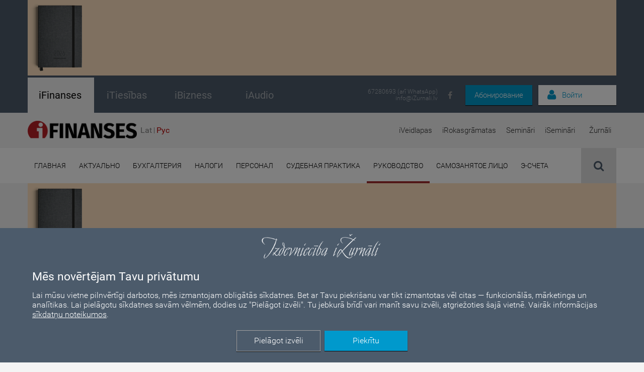

--- FILE ---
content_type: text/html; charset=UTF-8
request_url: https://ifinanses.lv/ru/statji/rukovodstvo/hozyajstvennaya-deyateljnostj/kak-vipolnyatj-provodki-poluchennic-dividendov/16267
body_size: 157569
content:
<!DOCTYPE html>
<html>
    <head>
        
            <!-- Google Tag Manager -->
    <script>(function(w,d,s,l,i){w[l]=w[l]||[];w[l].push({'gtm.start':
    new Date().getTime(),event:'gtm.js'});var f=d.getElementsByTagName(s)[0],
    j=d.createElement(s),dl=l!='dataLayer'?'&l='+l:'';j.async=true;j.src=
    'https://www.googletagmanager.com/gtm.js?id='+i+dl;f.parentNode.insertBefore(j,f);
    })(window,document,'script','dataLayer','GTM-NZDQV4N');</script>
    <!-- End Google Tag Manager -->

        <meta http-equiv="Content-Type" content="text/html; charset=utf-8" />        <meta http-equiv="X-UA-Compatible" content="IE=Edge">
        <meta name="viewport" content="maximum-scale=0.5 width=device-width initial-scale=0.5">
        <title>Как выполнять проводки полученных дивидендов? | ifinanses.lv</title>
        <meta name="description" content="Предприятие получило дивиденды за 2017 год от другого предприятия, в которое вложило денежные средства. Как получателю дивидендов правильно выполнять проводки этих сделок?" />
        <meta name="keywords" content="grāmatvežu portāls, interneta žurnāls iFinanses, finanses, grāmatvedība, gada pārskats, pamatlīdzekļi, nolietojums, avansa norēķini, dokumentu noformēšana, grāmatvedības politika, transporta izdevumi, ceļazīmes, komandējumi, reprezentācijas izdevumi, nodokļi, iedzīvotāju ienākuma nodoklis, transportlīdzekļu nodokļi, auto nodoklis, algas nodokļi, algas aprēķins, pievienotās vērtības nodoklis, uzņēmumu ienākuma nododoklis, saistītās personas, transfertcenas, mikrouzņēmumu nodoklis, mikrouzņēmumi, darba laiks, darba drošība, darba laika uzskaite, darba laika kalendārs, darba samaksa, atvaļinājuma nauda, darba tiesības, darbinieki, nodokļu likmes, Uzņēmuma līgums, Darba līgums, pilnvarojuma līgums, Valdes loceklis, Komandējums, Vidējā izpeļņa, Uzkrājumu veidošana, Finanšu vadība, tiesu prakse, finanšu analīze, valdes loceklis, Pašnodarbinātais, saimnieciskās darbības veicējs, saimnieciskās darbības izdevumi, grāmatvedības semināri, nodokļu semināri, abonēšana, grāmatvedības veidlapas, līgumu paraugi" />
        <meta name="facebook-domain-verification" content="2epp3zlnc126ircrhbls26i7jxxj6c" />

        <!--        Facebook domain verification-->
        
        <meta property="og:url" content="https://ifinanses.lv/ru/statji/rukovodstvo/hozyajstvennaya-deyateljnostj/kak-vipolnyatj-provodki-poluchennic-dividendov/16267" />
        <meta property="og:type" content="website" />
        <meta property="og:title" content="Как выполнять проводки полученных дивидендов?" />
        <meta property="og:description" content="Предприятие получило дивиденды за 2017 год от другого предприятия, в которое вложило денежные средства. Как получателю дивидендов правильно выполнять проводки этих сделок?" />
        <meta property="fb:app_id" content="3207016976289796" />

        <!--        End Facebook domain verification-->
                    <meta property="og:image" content="https://ifinanses.lv/img/upload/author_article_open/560e4526-9fc4-4a64-b8f9-2b55576eb80c.jpeg" />
            <meta property="og:image:width" content="1200" />
            <meta property="og:image:height" content="630" />
        
        <script type="text/javascript">
            auth_status = false;
        a_tk = null;
    </script>

        
        <link href='/fonts/google-fonts/css.css' rel='stylesheet' type='text/css'>

        <link href="/img/favicon.ico?" type="image/x-icon" rel="icon"/><link href="/img/favicon.ico?" type="image/x-icon" rel="shortcut icon"/><link rel="stylesheet" type="text/css" href="/css/bootstrap.min.css" media="only screen and (max-width:1000px)"/><link rel="stylesheet" type="text/css" href="/css/bootstrap-theme.min.css" media="only screen and (max-width:1000px)"/>
        <link rel="stylesheet" type="text/css" href="/css/font-awesome.min.css"/>
        <link rel="stylesheet" type="text/css" href="/css/style.default.css?t=1762604613" media="all"/>
        <link rel="stylesheet" type="text/css" href="/css/style.default.print.css?t=1762604613" media="print"/>
        <link rel="stylesheet" type="text/css" href="/css/style.languages.css"/>
        <script type="text/javascript" src="/js/libs/jquery.min.js"></script>
        
        <script type="text/javascript" src="/js/default.js?t=1762604613"></script>
        <script type="text/javascript" src="/js/public.user.forgot_password.js?v=1.0"></script>
        <script type="text/javascript" src="/js/language.dropdown.js"></script>
        <script type="text/javascript" src="/js/tooltip.js"></script>
        
        <link rel="stylesheet" type="text/css" href="/css/style.default_ifin.css?t=1762604613" media="all"/>
        <!--[if lt IE 9]>
            <script src="/js/libs/html5shiv.min.js"></script>
        <![endif]-->
        <!--[if lt IE 10]>
            <script src="/js/libs/ie_placeholder.js"></script>
        <![endif]-->
        <!--[if (gte IE 6)&(lte IE 8)]><script type="text/javascript" src="/js/libs/selectivizr-min.js"></script><![endif]-->

        <script src='https://www.google.com/recaptcha/api.js?hl=lv'></script>


        <!--        Facebook Adds script-->
        <!-- Meta Pixel Code -->
            <script>
                                !function(f,b,e,v,n,t,s)
                    {if(f.fbq)return;n=f.fbq=function(){n.callMethod?
                    n.callMethod.apply(n,arguments):n.queue.push(arguments)};
                    if(!f._fbq)f._fbq=n;n.push=n;n.loaded=!0;n.version='2.0';
                    n.queue=[];t=b.createElement(e);t.async=!0;
                    t.src=v;s=b.getElementsByTagName(e)[0];
                    s.parentNode.insertBefore(t,s)}(window, document,'script',
                    'https://connect.facebook.net/en_US/fbevents.js');
                    fbq('init', '1071811550431243');
                    fbq('track', 'PageView');                                
                // GoSquared analytics tracking code
                !function(g,s,q,r,d){r=g[r]=g[r]||function(){(r.q=r.q||[]).push(arguments)};
                    d=s.createElement(q);
                    d.src='//d1l6p2sc9645hc.cloudfront.net/gosquared.js';
                    q=s.getElementsByTagName(q)[0];
                    q.parentNode.insertBefore(d,q)}(window,document,'script','_gs');
                    _gs('GSN-405113-I');
                    _gs('set', 'anonymizeIP', true);
                var currentURL = window.location.pathname;
                if (currentURL === "/lapas/izdevniecibas-izurnali-15-gadu-jubileja") {
                    document.querySelector('meta[name="viewport"]').setAttribute('content', 'width=device-width, initial-scale=0.3');
                }
                
            </script>
            <noscript>
                <img
                                            height="1" width="1" style="display:none" src=https://www.facebook.com/tr?id=1071811550431243&ev=PageView&noscript=1                                    />
            </noscript>
        <!-- End Meta Pixel Code -->
      

  <link href="/css/notiny.min.css?v=1.1" rel="stylesheet" />

    <script>
        var public_user_profile_error = 'Kļūda';
        var public_user_profile_pass_error = 'Paroles nesakrīt';
        var public_user_profile_field_error = 'Aizpildiet visus ievadlaukus.';
        var public_user_forgot_pass_email_error = 'Lauks e-pasts ir obligāts';
        var public_jwplayer_confirm_part1 = 'Šis video ieraksts ir pieejams iFinanses.lv lietotājiem, kuri iegādājušies iSemināra ';
        var public_jwplayer_confirm_part2 = ' lietošanas tiesības. Vēlaties iegādāties?';
        var public_comment_answer = 'Atbildēt uz komentāru';
        var public_comment_add = 'Добавить комментарий';
        var public_article_email_error = 'E-pasta lauks ir obligāts';
    </script>

        

        <!-- COOKIE CONSENT START-->
        <div id="cookie-consent-container" style="display: none;">
    <div id="overlay"></div>
    <div id="cookie-consent" style="color: #fff;">
        <div style="position: relative;">
            <div class="cookie-consent-logo">
                <img src="/img/izurnali_logo_balts.png" alt="iŽurnāli logo" style="width: 250px;">
            </div>

            <div class="cookie-consent-title">
                <h2>Mēs novērtējam Tavu privātumu</h2>
            </div>

            <div class="cookie-consent-paragraph">
                <div>
                    <!-- Šajā vietnē tiek izmantotas sīkdatnes. Mēs apstrādājam personas datus, ko ierīce nosūta datplūsmas analīzei, personalizētu reklāmu un satura ģenerēšanai, reklāmu un satura mērījumiem.
                    Izvēloties “Piekrītu”, jūs piekrītat visiem sīkfailiem. Dodieties uz “Papildu opcijas”, lai mainītu preferences. -->
                    Lai mūsu vietne pilnvērtīgi darbotos, mēs izmantojam obligātās sīkdatnes. Bet ar Tavu piekrišanu var tikt izmantotas vēl citas — funkcionālās, 
                    mārketinga un analītikas. Lai pielāgotu sīkdatnes savām vēlmēm, dodies uz "Pielāgot izvēli". Tu jebkurā brīdī vari manīt savu izvēli, atgriežoties 
                    šajā vietnē. Vairāk informācijas <a style="color:#FFF;" href="https://ifinanses.lv/lapas/sikdatnes">sīkdatņu noteikumos</a>.
                </div>
            </div>

            <div class="cookie-consent-buttons">
                <div>
                    <div id="cookie-consent-more" class="button" style="border: 1px solid #a1a1a1;">Pielāgot izvēli</div>
                    <div id="cookie-consent-accept" class="button">Piekrītu</div>
                </div>
            </div>
        </div>
    </div>

    <div id="cookie-consent-details-modal" style="color: #000;">
        <div>
            <div style="text-align: center;padding-top: 10px;">
                <img src="/img/izurnali_logo.png" alt="iŽurnāli logo" style="width: 250px;">
            </div>
            <!-- <div style="text-align: center;">
                <h2 id="cookie-consent-heading">Mēs novērtējam Jūsu privātumu</h2>
            </div>
            <div id="cookie-consent-body" style="">
                Mēs un mūsu partneri glabājam informāciju vai piekļūstam tai ierīcēs, piemēram, sīkdatnēm, un apstrādājam personas datus,
                piemēram, unikālos identifikatorus un standarta informāciju, ko ierīce nosūtījusi iepriekš aprakstītajiem nolūkiem. Jūs varat noklikšķināt, lai
                sniegtu piekrišanu mūsu un mūsu partneru veiktajai apstrādei šādiem nolūkiem. Jūs varat arī noklikšķināt, lai liegtu piekrišanu vai piekļūtu detalizētākai
                informācijai, kā arī lai mainītu savas preferences, pirms sniegt piekrišanu. Jūsu preferences tiks piemērotas tīmekļa vietņu grupā. Lūdzu, ņemiet vērā, ka
                noteiktai jūsu personas datu apstrādei var nebūt nepieciešama jūsu piekrišana, bet jums ir tiesības iebilst pret šādu apstrādi. Jūs varat jebkurā brīdī
                mainīt savas preferences, atgriežoties šajā vietnē vai apmeklējot mūsu privātuma politiku.
            </div> -->
            <div style="height: 60px; vertical-align: middle; line-height: 60px;font-size: 16px;">
                <div id="accept-all" style="float: right;padding: 0 39px 0 19px; cursor: pointer;">
                    PIEŅEMT VISUS
                </div>
                <div id="deny-all" style="float: right;padding: 0 39px 0 19px; cursor: pointer;">
                    NORAIDĪT VISUS
                </div>
            </div>
            <div style="border-top: 1px solid #CECECE; border-bottom: 1px solid #CECECE; clear: both;">
                <div class="cookie-category">
                    <div class="category-header">
                        <div class="cookie-category-title">
                            Obligātās sīkdatnes
                            <i class="fa fa-caret-right expand-toggle-icon"></i>
                        </div>
                        <div class="cookie-category-slider" style="">
                            <div class="consent-switch-container mandatory">
                                <div class="consent-switch-background"></div>
                                <div class="consent-switch-toggle mandatory"></div>
                                <div class="consent-switch-status">
                                    IESLĒGTS
                                </div>
                            </div>
                        </div>
                    </div>
                    <div class="cookie-info">
                        Šie sīkfaili nodrošina pamata funkcionalitāti, piemēram, drošību, identitātes pārbaudi un tīkla pārvaldību. Šos sīkfailus nevar atspējot.
                    </div>
                </div>

                <div class="cookie-category">
                    <div class="category-header">
                        <div class="cookie-category-title">
                            Mārketinga sīkdatnes
                            <i class="fa fa-caret-right expand-toggle-icon"></i>
                        </div>
                        <div class="cookie-category-slider" style="">
                            <div class="consent-switch-container">
                                <div class="consent-switch-background"></div>
                                <div data-cookie="marketing" class="consent-switch-toggle on"></div>
                                <div class="consent-switch-status on">
                                    IESLĒGTS
                                </div>
                                <div class="consent-switch-status off">
                                    IZSLĒGTS
                                </div>
                            </div>
                        </div>
                    </div>
                    <div class="cookie-info">
                        Šie sīkfaili tiek izmantoti, lai izsekotu reklāmas efektivitāti un nodrošinātu jums personalizētu saturu un reklāmas.
                    </div>
                </div>

                <div class="cookie-category">
                    <div class="category-header">
                        <div class="cookie-category-title">
                            Funkcionālās sīkdatnes
                            <i class="fa fa-caret-right expand-toggle-icon"></i>
                        </div>
                        <div class="cookie-category-slider" style="">
                            <div class="consent-switch-container">
                                <div class="consent-switch-background"></div>
                                <div data-cookie="functional" class="consent-switch-toggle on"></div>
                                <div class="consent-switch-status on">
                                    IESLĒGTS
                                </div>
                                <div class="consent-switch-status off">
                                    IZSLĒGTS
                                </div>
                            </div>
                        </div>
                    </div>
                    <div class="cookie-info">
                        Šie sīkfaili apkopo datus, lai atcerētos lietotāju izvēles, lai uzlabotu un sniegtu personalizētu pieredzi.
                    </div>
                </div>

                <div class="cookie-category">
                    <div class="category-header">
                        <div class="cookie-category-title">
                            Analītiskās sīkdatnes
                            <i class="fa fa-caret-right expand-toggle-icon"></i>
                        </div>
                        <div class="cookie-category-slider" style="">
                            <div class="consent-switch-container">
                                <div class="consent-switch-background"></div>
                                <div data-cookie="analytic" class="consent-switch-toggle on"></div>
                                <div class="consent-switch-status on">
                                    IESLĒGTS
                                </div>
                                <div class="consent-switch-status off">
                                    IZSLĒGTS
                                </div>
                            </div>
                        </div>
                    </div>
                    <div class="cookie-info">
                        Šie sīkfaili palīdz mums saprast, kā apmeklētāji mijiedarbojas ar mūsu vietni, atklāt kļūdas un nodrošināt labāku vispārējo analīzi.
                    </div>
                </div>
            </div>
            <div>
                <div style="float:left; padding: 25px 0px 0px 35px;">
                    <a class="cookie-modal-policy-link" target="_blank" href="/lapas/lietosanas-noteikumi-un-datu-privatuma-politika">Privātuma politika</a>
                </div>
                <div style="float:right; margin-bottom: 16px;">
                    <div id="cookie-consent-save" class="button" style="color: #fff; background-color: #0099cc;margin: 20px 30px 0 0;">
                        Saglabāt un iziet
                    </div>
                </div>
            </div>
        </div>
    </div>
</div>

<script>
    function updateGoogleConsent() {
        window.dataLayer = window.dataLayer || [];
        function gtag(){dataLayer.push(arguments);}

        gtag('consent', 'update', {
            'ad_storage': window.getCookie('allow-marketing-cookies') == 'true' ? 'granted' : 'denied',
            'analytics_storage': window.getCookie('allow-analytic-cookies') == 'true' ? 'granted' : 'denied', 
            'functional_storage': window.getCookie('allow-functional-cookies') == 'true' ? 'granted' : 'denied',
            'personalization_storage': window.getCookie('allow-marketing-cookies') == 'true' ? 'granted' : 'denied',
        });
    }

    function setCookieSwitchStatuses() {
        $('[data-cookie]').each( function() {
            let name = $(this).data('cookie');

            cookieValue = window.getCookie('allow-' + name + '-cookies');

            if (cookieValue == 'true' || cookieValue === null) {
                $(this).addClass('on').removeClass('off');
                $(this).siblings('.consent-switch-status.off').hide();
                $(this).siblings('.consent-switch-status.on').show();
            } else {
                $(this).addClass('off').removeClass('on');
                $(this).siblings('.consent-switch-status.on').hide();
                $(this).siblings('.consent-switch-status.off').show();
            }
        });
    }

    function showCookieDetailsModal() {
        $('#cookie-consent').hide();
        setCookieSwitchStatuses();
        $('#cookie-consent-details-modal, #cookie-consent-container').show();
        $('body').addClass('no-scroll');
    }

    $(function() {
        if(window.getCookie('cookie-preferences-set') === null && !window.location.href.includes('lapas/lietosanas-noteikumi-un-datu-privatuma-politika')) {
            $('#cookie-consent-container').show();
        }

        updateGoogleConsent();
    });

    $('#cookie-consent-accept').click(function () {
        $('#cookie-consent-container').hide();
    });

    $('#cookie-consent-more').click(function () {
        showCookieDetailsModal();
    });

    $('.cookie-category-title').click(function () {
        container = $(this).parents('.cookie-category');

        container.find('.cookie-info').toggle();
        container.find('.expand-toggle-icon').toggleClass('fa-caret-right fa-caret-down');
    });

    $('.consent-switch-container:not(.mandatory)').click(function() {
        $(this).find('.consent-switch-toggle').toggleClass('on off');
        $(this).find('.consent-switch-status').toggle();
    });

    $('#accept-all').click(function() {
        $('.consent-switch-toggle').removeClass('off').addClass('on');
        $('.consent-switch-status.on').show();
        $('.consent-switch-status.off').hide();
    });

    $('#deny-all').click(function() {
        $('.consent-switch-toggle').removeClass('on').addClass('off');
        $('.consent-switch-status.off').show();
        $('.consent-switch-status.on').hide();
    });

    $('#cookie-consent-save, #cookie-consent-accept').click(function() {
        window.setCookie('allow-marketing-cookies', $('[data-cookie="marketing"]').hasClass('on') ? 'true' : 'false', 1000);
        window.setCookie('allow-functional-cookies', $('[data-cookie="functional"]').hasClass('on') ? 'true' : 'false', 1000);
        window.setCookie('allow-analytic-cookies', $('[data-cookie="analytic"]').hasClass('on') ? 'true' : 'false', 1000);

        window.setCookie('cookie-preferences-set', 'true', 1000);

        updateGoogleConsent();
        $('#cookie-consent-container').hide();
        $('body').removeClass('no-scroll');
    })

</script>
        <!-- COOKIE CONSENT END-->

        <!-- LinkedIn scripts -->
        <script type="text/javascript"> _linkedin_partner_id = "5573065"; window._linkedin_data_partner_ids = window._linkedin_data_partner_ids || []; window._linkedin_data_partner_ids.push(_linkedin_partner_id); </script><script type="text/javascript"> (function(l) { if (!l){window.lintrk = function(a,b){window.lintrk.q.push([a,b])}; window.lintrk.q=[]} var s = document.getElementsByTagName("script")[0]; var b = document.createElement("script"); b.type = "text/javascript";b.async = true; b.src = "https://snap.licdn.com/li.lms-analytics/insight.min.js"; s.parentNode.insertBefore(b, s);})(window.lintrk); </script>
        <noscript> <img height="1" width="1" style="display:none;" alt="" src="https://px.ads.linkedin.com/collect/?pid=5573065&fmt=gif" /> </noscript>
    </head>
            <body>
    
        <!-- Google Tag Manager (noscript) -->
        <noscript><iframe src="https://www.googletagmanager.com/ns.html?id=GTM-NZDQV4N"
        height="0" width="0" style="display:none;visibility:hidden"></iframe></noscript>
        <!-- End Google Tag Manager (noscript) -->

        



<div id="news-receiver-popup" style="display: none; align-items: center; width:100%;height:100%;z-index:100;background-color:rgba(0,0,0,0.8);position:fixed;overflow-y:auto; overflow-x:auto;">

    <div style="width:100%;height:100%;z-index:19;background-color:rgba(0,0,0,0);position:fixed;" onClick="close_news_receiver_popup()"></div>

    <div style="max-width: 700px; min-height: 450px; margin: auto; position:fixed; z-index:20; left: 0; right: 0; background-color: #F4E2D4; border-radius:7px">
    <div class="news-receiver-container" style="margin:10px 25px;">


        <div class="news-receiver-header">Piesakies jaunumu e-pastam!</div>

        <form id="" method="post" action="/receiver">
        <div><div class="input text"><input name="data[email]" required="required" placeholder="E-mail" style="padding:10px;
                                    font-family: &quot;Roboto&quot;, sans-serif;
                                    font-size:18px;
                                    font-weight: 300;
                                    border: none;
                                    border-radius: 8px;
                                    box-shadow: inset 0px 2px 3px 0px rgba(0, 0, 0, 0.3);" title="" type="text" id="email"/></div></div>

        <div class="news-popup-checkbox-container">
            <div class="news-receiver-sub-header">IKNEDĒĻAS JAUNUMU SAŅEMŠANA (1 reizi nedēļā)</div>
            <!-- get_news -->
            <div class="news-popup-checkbox-item">
                <input type="hidden" name="data[get_news]" id="client_get_news_" value="0">
                <input type="checkbox" name="data[get_news]" class="regular-checkbox" id="client_get_news_popup" value="1">
                <label for="client_get_news_popup"></label> <span class="news-checkbox-label">No žurnāla “iFinanses” (LV)</span>
            </div>
            <!-- get_news_ru -->
            <div class="news-popup-checkbox-item">
                <input type="hidden" name="data[get_news_ru]" id="client_get_news_ru_" value="0">
                <input type="checkbox" name="data[get_news_ru]" class="regular-checkbox" id="client_get_news_ru_popup" value="1">
                <label for="client_get_news_ru_popup"></label> <span class="news-checkbox-label">No žurnāla “iFinanses” (RU)</span>
            </div>
            <!-- get_news_business -->
            <div class="news-popup-checkbox-item">
                <input type="hidden" name="data[get_news_business]" id="client_get_news_business_" value="0">
                <input type="checkbox" name="data[get_news_business]" class="regular-checkbox" id="client_get_news_business_popup" value="1">
                <label for="client_get_news_business_popup"></label> <span class="news-checkbox-label">No žurnāla “iTiesības”</span>
            </div>
            <!-- get_news_ibiz_new -->
            <div class="news-popup-checkbox-item">
                <input type="hidden" name="data[get_news_ibiz_new]" id="client_get_news_ibiz_new_" value="0">
                <input type="checkbox" name="data[get_news_ibiz_new]" class="regular-checkbox" id="client_get_news_ibiz_new_popup" value="1">
                <label for="client_get_news_ibiz_new_popup"></label> <span class="news-checkbox-label">No žurnāla “iBizness”</span>
            </div>

            <div class="news-receiver-sub-header">APMĀCĪBAS UN KONFERENCES</div>
            <!-- get_events_all -->
            <div class="news-popup-checkbox-item">
                <input type="hidden" name="data[get_events_all]" id="client_get_events_all_" value="0">
                <input type="checkbox" name="data[get_events_all]" class="regular-checkbox" id="client_get_events_all_popup" value="1">
                <label for="client_get_events_all_popup"></label> <span class="news-checkbox-label">Informācija par katru pasākumu (2 reizes nedēļā)</span>
            </div>
            <!-- get_events_conferences -->
            <div class="news-popup-checkbox-item">
                <input type="hidden" name="data[get_events_conferences]" id="client_get_events_conferences_" value="0">
                <input type="checkbox" name="data[get_events_conferences]" class="regular-checkbox" id="client_get_events_conferences_popup" value="1">
                <label for="client_get_events_conferences_popup"></label> <span class="news-checkbox-label">Informācija tikai par konferencēm un izstādēm (4-6 reizes gadā)</span>
            </div>
            <!-- get_events_summary -->
            <!-- <div class="news-popup-checkbox-item">
                <input type="hidden" name="data[get_events_summary]" id="client_get_events_summary_" value="0">
                <input type="checkbox" name="data[get_events_summary]" class="regular-checkbox" id="client_get_events_summary_popup" value="1">
                <label for="client_get_events_summary_popup"></label> <span class="news-checkbox-label">Nedēļas pasākumu kopsavilkums (1 reizi nedēļā)</span>
            </div> -->
            
            <div class="news-receiver-sub-header">PRODUKTU JAUNUMI (līdz 2 reizēm mēnesī)</div>
            <!-- get_products -->
            <div class="news-popup-checkbox-item">
                <input type="hidden" name="data[get_products]" id="client_get_products_" value="0">
                <input type="checkbox" name="data[get_products]" class="regular-checkbox" id="client_get_products_popup" value="1">
                <label for="client_get_products_popup"></label> <span class="news-checkbox-label">Izdevniecības produktu piedāvājumi</span>
            </div>
            
            <div class="news-receiver-sub-header">ĪPAŠIE PIEDĀVĀJUMI</div>
            <!-- get_discounts -->
            <div class="news-popup-checkbox-item">
                <input type="hidden" name="data[get_discounts]" id="get_discounts_" value="0">
                <input type="checkbox" name="data[get_discounts]" class="regular-checkbox" id="get_discounts_popup" value="1">
                <label for="get_discounts_popup"></label> <span class="news-checkbox-label">Atlaides un īpašie piedāvājumi</span>
            </div>
        </div>

            <br>

                            <div class="g-recaptcha" data-sitekey="6Lci0zIcAAAAAOIWBo_x3W--XxoKq2NLWsEAQrsR"></div>
                        
            <br>

            <input class="news-submit-btn" type="submit" value="Pieteikties!"/>            </form>
        </div>
        <div class="close-news-receiver-btn" onClick="close_news_receiver_popup();">
                <svg xmlns="http://www.w3.org/2000/svg" viewBox="0 0 24 24" width="30" height="30" fill="none" stroke="#545454" stroke-width="1.7" stroke-linecap="round" stroke-linejoin="round">
                    <path d="M18 6L6 18M6 6l12 12" />
                </svg>
        </div>

    </div>

    <script>
        var counter = 15;

        function open_news_receiver_popup () {
            if (!$('.login-container').is(":visible") && !$('#news-receiver-popup').is(":visible")) {
                $("#news-receiver-popup")
                    .css("display", "flex")
                    .hide()
                    .fadeIn();
                $( "#news-receiver-corner").fadeOut();
                $("body").addClass("no-scroll");
                $("body").addClass("no-scroll-mob-menu");

                counter = 1;

                setCookie('news_popup_seen','yes',1);
            }

            const iframe = $('#chatbot-iframe')[0];
            iframe.contentWindow.postMessage({ action: 'closePopup' }, iframe.src);
        }

        function close_news_receiver_popup(){
            $( "#news-receiver-popup").fadeOut();
            $( "#news-receiver-corner").fadeIn();
            $("body").removeClass("no-scroll");
            $("body").removeClass("no-scroll-mob-menu");
        }

        function setCookie(name,value,days) {
            var expires = "";
            if (days) {
                var date = new Date();
                date.setTime(date.getTime() + (days*24*60*60*1000));
                expires = "; expires=" + date.toUTCString();
            }
            document.cookie = name + "=" + (value || "")  + expires + "; path=/";
        }

        $(document).ready(function(){
            if (getCookie('news_popup_seen') !== 'yes') {
                var timer = setInterval(function(){
                    counter--;
                    // console.log(counter);
                    if (counter == 0){
                        clearInterval(timer);
                        open_news_receiver_popup();
                    }
                }, 1000);
            }
        });
    </script>

</div>

        <div class="page-wrapper">
            <header id="top">
                <div class="informative-header-container">
                                                    <div class="container informative-header clearfix">
                                    <div class="header-banner">
                                        
    <div class="" style="">

    <a href="/ru/banners/handle_banner/2018" target="_blank"><img src="/img/upload/banner/6660314e-b9fc-470c-afcf-2ebdf425a056.gif" alt=""/></a>    </div>
                                        </div>
                                </div>
                                                <div class="container informative-header clearfix">
                        <div class="site-sections clearfix">
                            <a href="https://ifinanses.lv" target="">
                                <div class="ifinanses clearfix active">
                                            <span class="text" style="font-weight: 500;">
                                                iFinanses                                            </span>
                                </div>
                            </a>
                            <a
                                href="https://itiesibas.lv"
                                target="_blank"                            >
                                <div class="ibizness clearfix ">
                                            <span class="text" style="font-weight: 500;">
                                                iTiesības                                            </span>
                                </div>
                            </a>
                            <a href="https://ibizness.lv" target="_blank">
                                <div class="ifinanses clearfix ">
                                            <span class="text" style="font-weight: 500;">
                                                iBizness                                            </span>
                                </div>
                            </a>

                            <a href="https://iaudio.lv" target="_blank" style="text-decoration: none">
                                <div class="ifinanses clearfix ">
                                            <span class="text" style="font-weight: 500;">
                                                iAudio                                            </span>
                                </div>
                            </a>
                        </div>

                        <div class="abon-user-container clearfix" style="width: 300px">
                                                        <div class="subscribe-btn-box">
                                <a href="/abonesana" target="_blank" class="subscribe-btn">Абонирование</a>
                            </div>
                                                        <div class="auth-btn-box">
                                <div class="auth-btn">
                                     
                                        <i class="fa fa-user"></i><span class="auth-btn-text">Войти</span>
                                        <div class="login-container unauthorized">
                                            <form action="/users/authentificate" class="login" id="UserPublicOpenArticleForm" method="post" accept-charset="utf-8"><div style="display:none;"><input type="hidden" name="_method" value="POST"/></div>
                                            <div><div class="input text required"><input name="data[User][email]" placeholder="E-mail" class="login-email login-email-top-margin" id="email-input" maxlength="255" type="text"/></div></div>                                                <div class="input-border">
                                                </div>
                                                <div class="input-container">
                                                     <div><label for="UserPassword"></label><div class="input password required"><input name="data[User][password]" placeholder="Пароль" class="login-password" type="password" id="UserPassword"/></div></div>                                                    <div class="input-actions">
                                                        <span class="password-eye" style="cursor: pointer;">
                                                            <i class="fa fa-eye-slash"></i>
                                                        </span>
                                                        <a href="#" class="input-link forgot-password-btn public-modal-open">
                                                            Забыл пароль                                                        </a>
                                                    </div>
                                                </div>
                                                <button type="submit" class="login-submit fixed"><i class="fa fa-unlock-alt"></i>Войти</button>
                                                <input type="hidden" name="origin_url" value="/ru/statji/rukovodstvo/hozyajstvennaya-deyateljnostj/kak-vipolnyatj-provodki-poluchennic-dividendov/16267">
                                                <div class="imput-error" ><i class="fa fa-exclamation-triangle"></i>Неправильный e-mail или пароль!</div>
                                            </form>
                                                                                        <div class="login-info-message">
                                                <span class="info-text">
                                                    <strong>Svarīgi!</strong> Reģistrējies vienreiz un lasi visus iŽurnālus – iFinanses, iTiesības un iBizness!<br>
                                                    Ja esi jau reģistrējies kādā no tiem, autorizējies ar savu e-pastu un paroli.
                                                    Ja neizdodas, sazinies ar mums 67280693 vai <a href="mailto:info@iZurnali.lv">info@iZurnali.lv</a>.
                                                </span>
                                            </div>
                                            <div class="login-register">
                                                Не зарегистрированы?<br>
                                                <a href="/ru/registracija" class="login-register-link">Зарегистрироваться</a>
                                            </div>
                                        </div>
                                                                    </div>         
                            </div>
                        </div>

                                                    <div class="social-networks clearfix">
                                <a href="https://www.facebook.com/IzdevniecibaiZurnali" class="social-icon" target="_blank">
                                    <i class="fa fa-facebook"></i>
                                </a>
                            </div>

                            <div class="header-contacts">
                                <a href="tel:67280693">67280693 (arī WhatsApp)</a>
                                <a href="mailto:info@iZurnali.lv" class="contact-email">info@iZurnali.lv</a>
                            </div>
                                            </div>
                </div>
                
                <!-- Latvijas svētku banners -->
                <!-- <div style="background-color: #7C0A02; height:27px; position:relative;">
                    <div style="background-color: white; position:absolute; top:10.8px; height:5.4px; width:100%;"></div>
                </div> -->

                <!-- <div style="color:white; font-size: 15px;text-align:center; padding: 14px 25%;  background-color: #0099cc;  ">
                    Lai uzlabotu pakalpojumu kvalitāti, mājaslapā notiek tehniski darbi. Šajā laika periodā iespējami
                    tehniski pārtraukumi lapas darbībā. Paldies par sapratni un atvainojamies par radītajām neērtībām.
                </div> -->

                <div class="container product-header clearfix">
                                                                        <a href="/" class="header-logo" style="margin-top:16px;"><img src="/img/iFinanses_logo_transparent.png" alt="iFinanses logo" height="35px"/></a>
                                                                <!-- <a style="margin-top:20px" href="/" class="header-logo"><img height="35px" src="/img/latvijas_svetku_logo-01.png" alt="iFinanses logo" /></a> -->
                                            <div class="select-language clearfix">
                            <style>
    .langList{
        /*display: flex;*/
        /*background-color: blue;*/
        vertical-align: middle;
        /*width: 70px;*/
        height: 15px;
        /*align-content: center;*/

        width: 100%;
        text-align: center;
        /*border: 1px solid blue;*/
    }
    .langList ul{
        /*background-color: #fffdfd;*/

        width: 70px;
        margin: 0px auto;
        line-height: 1;
        
		padding: 7px 0;
		padding-left: 0;
    }
	.select-language{
		padding-top: 20px;
	}

    .langList ul li:not(:last-child)  {
        border-right: 0.5px solid #808080;;
    }

    @media (max-width: 1000px) {
        .langList ul{
            margin-top: 5px;
            width: 100px;
        }
        .langList ul li a {
            font-size: 23px !important;
        }   
    }

    .langList ul li {
        padding-left:0px;
        padding-right: 4px;
        padding-top: 0px;
        padding-bottom: 0px;
        line-height: 12px;
        display: inline-block;
        text-align: center;
    }

    .langList ul li a {
        display: block;
        text-decoration: none;
        font-family: inherit;
        font-weight: 500;
        color: #808080;
        font-size: 16px;
    }

    .langList ul li a.active {
        color: #B70605;
    }


</style>


<!--<div id="language" class="language-wrapper" tabindex="1">-->
<!--    <span class="selected-lang">--><?//= $selectedElement; ?><!--</span>-->
<!--    <ul class="dropdown" tabindex="1">-->
<!--        <li>-->
<!--            --><?//= $listElement; ?>
<!--        </li>-->
<!--    </ul>-->
<!--</div>-->

<div class="langList">
        <ul>
                            <li><a class="left" href="https://ifinanses.lv">Lat</a></li>
                            <li><a class="active" href="https://ifinanses.lv/ru">Рус</a></li>
                    </ul>
</div>                        </div>

                        <ul class="product-nav clearfix">
                            <li class="nav-hover" style="position: relative;"><a href="/iveidlapas" class="product-nav-link a" style="">iVeidlapas</a><div class="nav-link-active-indicator" style=" position: absolute;width: 100%;bottom: 0px;"></div></li><li class="nav-hover" style="position: relative;"><a href="/irokasgramatas/visas-irokasgramatas" class="product-nav-link a" style="">iRokasgrāmatas</a><div class="nav-link-active-indicator" style=" position: absolute;width: 100%;bottom: 0px;"></div></li><li class="nav-hover" style="position: relative;"><a href="/seminari/visi-seminari" class="product-nav-link a" style="">Semināri</a><div class="nav-link-active-indicator" style=" position: absolute;width: 100%;bottom: 0px;"></div></li><li class="nav-hover" style="position: relative;"><a href="/iseminari/visi-iseminari" class="product-nav-link a" style="">iSemināri</a><div class="nav-link-active-indicator" style=" position: absolute;width: 100%;bottom: 0px;"></div></li><li class="nav-hover" style="position: relative;"><a href="/zurnali" class="product-nav-link a" style="">Žurnāli</a><div class="nav-link-active-indicator" style=" position: absolute;width: 100%;bottom: 0px;"></div></li>                        </ul>
                                    </div>
                <div class="nav-header-container">
                    <nav class="container clearfix">
                        <ul class="main-nav clearfix">
                            <li class="nav-hover" style="position: relative;"><a href="/ru" class="main-nav-link a" style="">Главная</a><div class="nav-link-active-indicator" style=" position: absolute;width: 100%;bottom: 0px;"></div></li><li class="nav-hover" style="position: relative;"><a href="/ru/statji/aktualjno" class="main-nav-link a" style="">Актуально</a><div class="nav-link-active-indicator" style=" position: absolute;width: 100%;bottom: 0px;"></div></li><li class="nav-hover" style="position: relative;"><a href="/ru/statji/bucgalteriya" class="main-nav-link a" style="">Бухгалтерия</a><div class="nav-link-active-indicator" style=" position: absolute;width: 100%;bottom: 0px;"></div></li><li class="nav-hover" style="position: relative;"><a href="/ru/statji/nalogi" class="main-nav-link a" style="">Налоги</a><div class="nav-link-active-indicator" style=" position: absolute;width: 100%;bottom: 0px;"></div></li><li class="nav-hover" style="position: relative;"><a href="/ru/statji/personal" class="main-nav-link a" style="">Персонал</a><div class="nav-link-active-indicator" style=" position: absolute;width: 100%;bottom: 0px;"></div></li><li class="nav-hover" style="position: relative;"><a href="/ru/statji/yurisprudenchiya" class="main-nav-link a" style="">Судебная практика</a><div class="nav-link-active-indicator" style=" position: absolute;width: 100%;bottom: 0px;"></div></li><li class="nav-hover" style="position: relative;"><a href="/ru/statji/rukovodstvo" class="main-nav-link aactive" style="">Руководство</a><div class="nav-link-active-indicator" style="border-bottom: 4px solid #a42f2f; position: absolute;width: 100%;bottom: 0px;"></div></li><li class="nav-hover" style="position: relative;"><a href="/ru/statji/samozanyatoe-licho" class="main-nav-link a" style="">Самозанятое лицо</a><div class="nav-link-active-indicator" style=" position: absolute;width: 100%;bottom: 0px;"></div></li><li class="nav-hover" style="position: relative;"><a href="/ru/statji/e-scheta" class="main-nav-link a" style="">Э-счета</a><div class="nav-link-active-indicator" style=" position: absolute;width: 100%;bottom: 0px;"></div></li>                        </ul>              
                        <div class="header-search-btn">
                            <i class="fa fa-search"></i>
                            <div class="header-search clearfix" id="search-popup">
                                <form action="/ru/poisk/rezultati/" method="get" class="search-form">
                                    <input type="hidden" name="find" id="keyword" value="">
                                    <input type="hidden" name="filter" value="all">
                                    <input type="hidden" name="category" id="search-cat" value="0">
                                    <input type="hidden" name="sort" value="date">
                                    <input type="text" class="input-search" placeholder="Meklēt..." id="search-menu">
                                    <div class="search-choose-btn">
                                        <span class="search-category" data-category-id="0">На всем портале</span> <i class="fa fa-chevron-down rotate-arrow-reset search-chevron"></i>
                                    </div>
                                    <div class="header-search-btn search-go">
                                        <i class="fa fa-search"></i>
                                    </div>
                                </form>
                                <div class="search-choose box-shadow-container">
                                    <div class="search-choose-item" data-category-id="0" >На всем портале</div>
                                                                         
                                        <div class="search-choose-item" data-category-id="62" >Актуально</div>
                                     
                                        <div class="search-choose-item" data-category-id="85" >Бухгалтерия</div>
                                     
                                        <div class="search-choose-item" data-category-id="87" >Персонал</div>
                                     
                                        <div class="search-choose-item" data-category-id="89" >Юриспруденция</div>
                                     
                                        <div class="search-choose-item" data-category-id="91" >Руководство</div>
                                     
                                        <div class="search-choose-item" data-category-id="93" >Налоги</div>
                                     
                                        <div class="search-choose-item" data-category-id="160" >Самозанятое лицо</div>
                                     
                                        <div class="search-choose-item" data-category-id="315" >Э-счета</div>
                                                                                                                <div class="search-choose-item" data-category-id="iforms" >iVeidlapas</div>
                                                                                                        </div>
                            </div>
                        </div>
                    </nav>
                </div>

                <!-- <div class="scroll-banner-container blue">
                    <span class="scroll-banner-text">
                        Saistībā ar tehniskiem uzlabošanas darbiem mājaslapā iespējami īslaicīgi darbības traucējumi.
                    </span>
                    <span class="scroll-banner-text scroll-banner-text-2">
                        Saistībā ar tehniskiem uzlabošanas darbiem mājaslapā iespējami īslaicīgi darbības traucējumi.
                    </span>
                </div> -->
            </header>

                        <header id="mob-top">
                <i class="fa fa-bars show-mobile-menu"></i>
                <!-- <div class="logo" onclick="location.href = '/'">
                    <img alt="logo" src="/img/iAudio_logo.png">
                </div> -->

                <div class="site-choose-wrapper">
                    <div class="site-choose-btn-body">
                        <div class="home-site-logo"> 
                            <a href="/" class="header-logo">
                                                                <img src="/img/iFinanses_logo_mazs.png" alt="iFinanses logo"/>
                                                            </a>
                        </div>
                        <div class="site-chevron-wrapper">
                        <i class="fa fa-chevron-down rotate-arrow-reset site-chevron"></i>
                        </div>
                    </div>

                    <div class="site-choose-body box-shadow-container">
                                            <div class="site-choose-item-body">
                        <a href="https://itiesibas.lv">
                                <img src="/img/itiesibas_logo-02.png" alt="iTiesibas logo">
                            </a>
                        </div>
                        <div class="site-choose-item-body">
                            <a href="https://ibizness.lv">
                                <img src="/img/ibizness_logo.png" alt="iBizness logo">
                            </a>
                        </div>
                        <div class="site-choose-item-body">
                            <a href="https://iaudio.lv">
                                <img src="/img/iAudio_logo.png" alt="iAudio logo">
                            </a>
                        </div>
                                        </div>
                </div>



                <div class="auth-box">
                    <div class="subscribe-btn-box">
                        <a href="/abonesana" target="_blank" class="subscribe-btn">Abonēšana</a>
                    </div>
                    <div class="auth-btn">
                     
                        <i class="fa fa-user"></i><span class="auth-btn-text"></span>
                        <div class="login-container unauthorized">
                            <form action="/users/authentificate" class="login" id="UserPublicOpenArticleForm" method="post" accept-charset="utf-8"><div style="display:none;"><input type="hidden" name="_method" value="POST"/></div>                            <div><div class="input text required"><input name="data[User][email]" placeholder="E-mail" class="login-email login-email-top-margin" maxlength="255" type="text" id="UserEmail"/></div></div>                                <div class="input-border">
                                </div>
                                <div class="input-container">
                                        <div><label for="UserPassword"></label><div class="input password required"><input name="data[User][password]" placeholder="Пароль" class="login-password" type="password" id="UserPassword"/></div></div>                                    <div class="input-actions">
                                        <span class="password-eye" style="cursor: pointer;">
                                            <i class="fa fa-eye-slash"></i>
                                        </span>
                                        <a href="#" class="input-link forgot-password-btn public-modal-open">
                                            Забыл пароль                                        </a>
                                    </div>
                                </div>
                                <button type="submit" class="login-submit fixed"><i class="fa fa-unlock-alt"></i>Войти</button>
                                <input type="hidden" name="origin_url" value="/ru/statji/rukovodstvo/hozyajstvennaya-deyateljnostj/kak-vipolnyatj-provodki-poluchennic-dividendov/16267">
                                <div class="imput-error" ><i class="fa fa-exclamation-triangle"></i>Неправильный e-mail или пароль!</div>
                            </form>
                                                        <div class="login-info-message">
                                <span class="info-text">
                                    <strong>Svarīgi!</strong> Reģistrējies vienreiz un lieto visus iŽurnālus – iFinanses, iTiesības, iBizness un iAudio!<br><span id="informative-box-break"></span>
                                    Ja esi jau reģistrējies kādā no tiem, autorizējies ar savu e-pastu un paroli.
                                    Ja neizdodas, sazinies ar mums 67280693 vai <a href="mailto:info@iZurnali.lv">info@iZurnali.lv</a>.
                                </span>
                            </div>
                            <div class="login-register">
                                Не зарегистрированы?<br>
                                <a href="/ru/registracija" class="login-register-link">Зарегистрироваться</a>
                            </div>
                        </div>
                                        </div>
                </div>
            </header>

            <!-- Latvijas svētku banners -->
            <!-- <div class="lat-flag" style="display:none; background-color:#7C0A02; height:40px; position:relative;">
                <div style="background-color: white; position:absolute; top:16px; height:8px; width:100%;"></div>
                <style>
                    @media (max-width: 1000px) {
                        #mob-top {
                            border-bottom: none;
                        }
                        .lat-flag {
                            display: block !important;
                        }
                    }
                </style>
            </div> -->
            
            <div class="mob-menu">
                <div class="nav">
                    <div class="mobile-menu-logo-container">
                                                    <img class="mobile-menu-logo" src="/img/iFinanses_logo_mazs.png" alt="iFinanses logo">
                            <div>
                                <style>
    .langList{
        /*display: flex;*/
        /*background-color: blue;*/
        vertical-align: middle;
        /*width: 70px;*/
        height: 15px;
        /*align-content: center;*/

        width: 100%;
        text-align: center;
        /*border: 1px solid blue;*/
    }
    .langList ul{
        /*background-color: #fffdfd;*/

        width: 70px;
        margin: 0px auto;
        line-height: 1;
        
		padding: 7px 0;
		padding-left: 0;
    }
	.select-language{
		padding-top: 20px;
	}

    .langList ul li:not(:last-child)  {
        border-right: 0.5px solid #808080;;
    }

    @media (max-width: 1000px) {
        .langList ul{
            margin-top: 5px;
            width: 100px;
        }
        .langList ul li a {
            font-size: 23px !important;
        }   
    }

    .langList ul li {
        padding-left:0px;
        padding-right: 4px;
        padding-top: 0px;
        padding-bottom: 0px;
        line-height: 12px;
        display: inline-block;
        text-align: center;
    }

    .langList ul li a {
        display: block;
        text-decoration: none;
        font-family: inherit;
        font-weight: 500;
        color: #808080;
        font-size: 16px;
    }

    .langList ul li a.active {
        color: #B70605;
    }


</style>


<!--<div id="language" class="language-wrapper" tabindex="1">-->
<!--    <span class="selected-lang">--><?//= $selectedElement; ?><!--</span>-->
<!--    <ul class="dropdown" tabindex="1">-->
<!--        <li>-->
<!--            --><?//= $listElement; ?>
<!--        </li>-->
<!--    </ul>-->
<!--</div>-->

<div class="langList">
        <ul>
                            <li><a class="left" href="https://ifinanses.lv">Lat</a></li>
                            <li><a class="active" href="https://ifinanses.lv/ru">Рус</a></li>
                    </ul>
</div>                            </div>
                                            </div>
                    <div class="menuRow " id="aktualjno"><div class="mainMenuName "><div class="main-menu-title"><a href="/ru/statji/aktualjno">Актуально</a></div><div class="main-menu-chevron"><i class="fa fa-chevron-circle-right "></i>
                                    </div>
                                </div><div class="subMenus"><a href="/raksti/aktualjno/aktualjno">Актуально</a></div></div><div class="menuRow " id="bucgalteriya"><div class="mainMenuName "><div class="main-menu-title"><a href="/ru/statji/bucgalteriya">Бухгалтерия</a></div><div class="main-menu-chevron"><i class="fa fa-chevron-circle-right "></i>
                                    </div>
                                </div><div class="subMenus"><a href="/raksti/bucgalteriya/bucgalteriya">Бухгалтерия</a><a href="/raksti/bucgalteriya/godovoj-otchet">Годовой отчет</a><a href="/raksti/bucgalteriya/osnovnie-sredstva">Основные средства</a><a href="/raksti/bucgalteriya/dokumenti">Документы</a><a href="/raksti/bucgalteriya/rascodi">Расходы</a><a href="/raksti/bucgalteriya/avansovie-rascheti">Авансовые расчеты</a><a href="/raksti/bucgalteriya/denjgi">Деньги</a></div></div><div class="menuRow " id="personal"><div class="mainMenuName "><div class="main-menu-title"><a href="/ru/statji/personal">Персонал</a></div><div class="main-menu-chevron"><i class="fa fa-chevron-circle-right "></i>
                                    </div>
                                </div><div class="subMenus"><a href="/raksti/personal/bezopasnostj-truda">Безопасность труда</a><a href="/raksti/personal/rabochee-vremya">Рабочее время</a><a href="/raksti/personal/srednij-zarabotok">Средний заработок</a><a href="/raksti/personal/zarabotnaya-plata">Заработная плата</a><a href="/raksti/personal/otpusk">Отпуск</a><a href="/raksti/personal/pravo">Право</a><a href="/raksti/personal/deloproizvodstvo">Делопроизводство</a><a href="/raksti/personal/upravlenie-personalom">Управление персоналом</a></div></div><div class="menuRow " id="yurisprudenchiya"><div class="mainMenuName "><div class="main-menu-title"><a href="/ru/statji/yurisprudenchiya">Юриспруденция</a></div><div class="main-menu-chevron"><i class="fa fa-chevron-circle-right "></i>
                                    </div>
                                </div><div class="subMenus"><a href="/raksti/yurisprudenchiya/trudovoe-pravo">Трудовое право</a><a href="/raksti/yurisprudenchiya/nalogi">Налоги</a><a href="/raksti/yurisprudenchiya/prochaya-sudebnaya-praktika">Прочая судебная практика</a><a href="/raksti/yurisprudenchiya/kommercheskoe-pravo">Коммерческое право</a></div></div><div class="menuRow mainmenu-active" id="rukovodstvo"><div class="mainMenuName active"><div class="main-menu-title"><a href="/ru/statji/rukovodstvo">Руководство</a></div><div class="main-menu-chevron"><i class="fa fa-chevron-circle-right active-mobile-menu"></i>
                                    </div>
                                </div><div class="subMenus"><a href="/raksti/rukovodstvo/dogovori">Договоры</a><a href="/raksti/rukovodstvo/svyazannie-storoni">Связанные стороны</a><a href="/raksti/rukovodstvo/hozyajstvennaya-deyateljnostj"><i class="fa fa-chevron-circle-right"></i>Хозяйственная деятельность</a><a href="/raksti/rukovodstvo/upravlenie-finansami">Управление финансами</a><a href="/raksti/rukovodstvo/uchastniki-i-chleni-pravleniya">Участники и члены правления</a></div></div><div class="menuRow " id="nalogi"><div class="mainMenuName "><div class="main-menu-title"><a href="/ru/statji/nalogi">Налоги</a></div><div class="main-menu-chevron"><i class="fa fa-chevron-circle-right "></i>
                                    </div>
                                </div><div class="subMenus"><a href="/raksti/nalogi/podocodnij-nalog-s-naseleniya">Подоходный налог с населения</a><a href="/raksti/nalogi/podocodnij-nalog-s-predpriyatij">Подоходный налог с предприятий</a><a href="/raksti/nalogi/nalog-na-dobavlennuyu-stoimostj">Налог на добавленную стоимость</a><a href="/raksti/nalogi/transportnij-nalog">Транспортный налог</a><a href="/raksti/nalogi/mikronalog">Микроналог</a><a href="/raksti/nalogi/prochie">Прочие</a><a href="/raksti/nalogi/sochnalog">Соцналог</a></div></div><div class="menuRow " id="samozanyatoe-licho"><div class="mainMenuName "><div class="main-menu-title"><a href="/ru/statji/samozanyatoe-licho">Самозанятое лицо</a></div><div class="main-menu-chevron"><i class="fa fa-chevron-circle-right "></i>
                                    </div>
                                </div><div class="subMenus"><a href="/raksti/samozanyatoe-licho/bucgalteriya">Бухгалтерия</a><a href="/raksti/samozanyatoe-licho/nalogi">Налоги</a><a href="/raksti/samozanyatoe-licho/pravo">Право</a><a href="/raksti/samozanyatoe-licho/godovaya-deklarachiya">Годовая декларация</a></div></div><div class="menuRow " id="e-scheta"><div class="mainMenuName "><div class="main-menu-title"><a href="/ru/statji/e-scheta">Э-счета</a></div><div class="main-menu-chevron"><i class="fa fa-chevron-circle-right "></i>
                                    </div>
                                </div><div class="subMenus"><a href="/raksti/e-scheta/strukturirovannie-e-scheta">Структурированные э-счета</a></div></div>                </div>

                <div class="mob-footer">
                    <div class="mob-footer-container">
                        <div class="social-icons-info">
                            Seko mums:
                        </div>
                       
                        <div class="social-icons-container">
                                                            <div class="social-icon-mob">
                                    <a href="https://www.facebook.com/IzdevniecibaiZurnali">
                                        <i class="fa fa-facebook"></i>
                                    </a>
                                </div>
                                                    </div>

                        <li><a href="/ru/stranici/o_nas" class="footer-nav-link " >О нас</a></li><li><a href="/ru/stranici/pravila-polnjzovaniya" class="footer-nav-link " >Правила пользования</a></li><li class="nav-hover" style="position: relative;"><a href="/ru/kontakti" class="footer-nav-link a" style="">Контакты</a><div class="nav-link-active-indicator" style=" position: absolute;width: 100%;bottom: 0px;"></div></li><li class="nav-hover" style="position: relative;"><a href="/abonesana" class="footer-nav-link a" style="">Абонирование</a><div class="nav-link-active-indicator" style=" position: absolute;width: 100%;bottom: 0px;"></div></li><li><a href="/ru/stranici/dogovor-abonirovaniya" class="footer-nav-link " >Договор абонирования</a></li><li><a href="/ru/stranici/fajli-cookie" class="footer-nav-link " >Файлы "cookie"</a></li>                        <span style="margin-left: 1em; margin-top: 1em; display: block; margin-right: 1em;">&copy; 2009 - 2025 SIA "Izdevniecība iŽurnāli"</span>
                        <span style="margin-left: 1em; margin-bottom: 1em; display: block; margin-right: 1em;">+371 67280693; info@iZurnali.lv</span>
                    </div>
                </div>
            </div>
            
            <div class="container clearfix ">
                <div class="home-flash-container">
                                    </div>

                <div class="banner-top-mob">
                    
    <div class="" style="">

    <a href="/ru/banners/handle_banner/2018" target="_blank"><img src="/img/upload/banner/6660314e-b9fc-470c-afcf-2ebdf425a056.gif" alt=""/></a>    </div>
                    </div>

                
                <div class="article-category-crumb"><div class="article-category-crumb-item">
                                    <div class="article-category-crumb-title"><a href="/ru/statji/rukovodstvo/">Руководство <i class="fa fa-angle-right"></i></a>
                                    </div>
									<div class="article-category-crumb-border" style="">
                                    </div>
                                </div><div class="article-category-crumb-item">
                                    <div class="article-category-crumb-title"><a href="/ru/statji/rukovodstvo/dogovori">Договоры</a>
                                    </div>
									<div class="article-category-crumb-border" style="">
                                    </div>
                                </div><div class="article-category-crumb-item">
                                    <div class="article-category-crumb-title"><a href="/ru/statji/rukovodstvo/svyazannie-storoni">Связанные стороны</a>
                                    </div>
									<div class="article-category-crumb-border" style="">
                                    </div>
                                </div><div class="article-category-crumb-item">
                                    <div class="article-category-crumb-title"><a href="/ru/statji/rukovodstvo/hozyajstvennaya-deyateljnostj">Хозяйственная деятельность</a>
                                    </div>
									<div class="article-category-crumb-border" style="border-bottom: 4px solid #a42f2f">
                                    </div>
                                </div><div class="article-category-crumb-item">
                                    <div class="article-category-crumb-title"><a href="/ru/statji/rukovodstvo/upravlenie-finansami">Управление финансами</a>
                                    </div>
									<div class="article-category-crumb-border" style="">
                                    </div>
                                </div><div class="article-category-crumb-item">
                                    <div class="article-category-crumb-title"><a href="/ru/statji/rukovodstvo/uchastniki-i-chleni-pravleniya">Участники и члены правления</a>
                                    </div>
									<div class="article-category-crumb-border" style="">
                                    </div>
                                </div></div>
                
                <section class="content content-fixed">
                    


<div class="article-view-header">
    <i class="fa fa-folder-open-o"></i> Хозяйственная деятельность &nbsp;&nbsp;&nbsp; <i class="fa fa-clock-o"></i> 08:32,  4. Mar. 2020
    
                <div class="bookmark-icon-mobile">
            <i class="fa fa-bookmark-o public-modal-open" onclick="showAuthWindow();" title="Pievienot manām grāmatzīmēm" data-toggle="tooltip"></i>
        </div>
            <div class="share-icon-mobile">
            <i class="fa fa-share" title="Dalīties" data-toggle="tooltip"></i>
        </div>
        <a href="/meklet/rezultati" class="mobile-share-link">
            <div class="search-icon-mobile">
                <i class="fa fa-search" title="Meklētājs" data-toggle="tooltip"></i>
            </div>
        </a>
</div>

<div class="article-view-body">
    <div class="view-container article-item">
        <div class="article-photo" style="">
            <picture><source media="(max-width: 1000px)" srcset="/img/upload/author/560e4526-9fc4-4a64-b8f9-2b55576eb80c.jpeg"><img src="/img/upload/author_article_open/560e4526-9fc4-4a64-b8f9-2b55576eb80c.jpeg" alt="Айвар Лудборж"></picture>                        <div class="article-photo-reference-container">
                            <div class="article-photo-reference-background"></div>
                            <div class="article-photo-reference-text">
                                <i class="fa fa-camera"></i>Элина Курсите                            </div>
                        </div>
                                    
                    </div>




                <div class="article-title">
    <div class="article-social"><!-- $this->element('/social', array('title' => 'title')); -->

<script type="text/javascript" src="//www.draugiem.lv/api/api.js"></script>
<script crossorigin="anonymous" src="https://connect.facebook.net/lv_LV/sdk.js"></script>
<input type="hidden" value="Как выполнять проводки полученных дивидендов?" class="social-title" />
<div class="social-container">
    <ul class="social-container-item">
                    <li><div id="draugiem-like"></div></li>
                <li>
            <a href="" 
                class="twitter-share-button" 
                data-text="Как выполнять проводки полученных дивидендов?" 
                data-via="iFinanseslv"></a>
        </li>
        <li style="line-height:16px;">
            <div class="fb-share-button"
                data-href="/ru/statji/rukovodstvo/hozyajstvennaya-deyateljnostj/kak-vipolnyatj-provodki-poluchennic-dividendov/16267" 
                data-layout="button_count"
                data-action="like"
                data-size="small"
                data-show-faces="true"
                data-share="true"></div>
        </li>
    </ul>
</div>


</div>
    <h1 class="custom-h1-inline article-title-value">
        <span class="article-title-value">
            Как выполнять проводки полученных дивидендов?        </span>
    </h1>
    <p class="article-created-date">
        2020-03-04    </p>
    <div class="article-category-open-title-author">
        Айвар Лудборж    </div>
</div>
<div class="article-comments">
    <!-- <a href="#comments"><i class="fa fa-comment"></i> 0    Коментарии    </a> -->
</div>
                    <!-- <div class="article-open-advertisement article-archived">Архив</div> -->
                
        <div class="article-border" style="margin-top: -70px; ">
                    
                    </div>
        
    	<div class="article-text">
                            <div id="article-intro_full">
                    <p><strong>Предприятие получило дивиденды за 2017 год от другого предприятия, в которое вложило денежные средства. Как получателю дивидендов правильно выполнять проводки этих сделок?</strong></p>                </div>
                <script>
                    const intro_full = `<p><strong>Предприятие получило дивиденды за 2017 год от другого предприятия, в которое вложило денежные средства. Как получателю дивидендов правильно выполнять проводки этих сделок?</strong></p>`;
                    document.getElementById("article-intro_full").innerHTML = intro_full.normalize("NFC")
                </script>
                	</div>
    </div>
            <div class="iform-for-user">
            <div class="sidebar-header"></div>
                <div class="iform-for-user-view" style="margin-bottom:0;">
                                            <div style="font-size: 20px; font-weight: 500; margin-bottom: 5px">Эту статью могут читать абоненты!</div>
                                                    <div style="font-size: 15px; font-weight: 500; margin-bottom: 10px">
                                Если являешься абонентом <a style="color:#428bca;cursor: pointer;" onclick="showAuthWindow();">АВТОРИЗИРУЙСЯ</a> в своем профиле!                            </div>
                                                <div style="display:flex;justify-content:center;gap:1em;">
                            <div>
                                <a target="_blank" href="/ru/abonirovanie"
                                class="iform-subscribe-btn"
                                style="width:unset; margin-top: 5px; background-color: #0099cc; text-decoration: none; color: white; padding: 15px 30px; box-shadow: 0 1px 1px 0 rgba(0, 0, 0, 0.75);font-weight: 500;"
                                >Абонировать</a>
                            </div>
                            <div style="font-size:14px; margin-top:20px;">или</div>
                            <div>
                                <a target="_blank" href="/public/sellables/purchase_single_article/16267/lang:ru"
                                class="iform-subscribe-btn"
                                style="width:unset; margin-top: 5px; margin-bottom:5px; background-color: #0099cc; text-decoration: none; color: white; padding: 15px 30px; box-shadow: 0 1px 1px 0 rgba(0, 0, 0, 0.75);font-weight: 500;text-wrap: nowrap;"
                                >Купить эту статью</a><br>
                                <span class="article-purchase-info">3 EUR / ~2 минут на чтение</span>
                            </div>
                        </div>
                                                        </div><br>
    
    </div>


<div class="view-transparent related-articles-container">
    
<!--attached file transparent section -->


                        
</div>

        <a id="comments"></a>
    <div class="view-container-header"></div>
    <div class="manual-chapter-header" >
                    0 Коментарии            </div>
    <div class="manual-chapter-comment-container">
        </div>

                        <div class="no-user-container">
                <p>Lai komentētu, autorizējies!</p>
                <div class="regular-blue-btn login-required">Войти</div>
            </div>
            
<div class="article-send-to-mail-container">
    <div class="popup-container-btn-close public-modal-close"><i class="fa fa-times-circle-o"></i></div>
    <div class="popup-header">
        <span>Отправить ссылку</span>
    </div>

    <div class="popup-body">
        <form action="/ru/statji/rukovodstvo/hozyajstvennaya-deyateljnostj/kak-vipolnyatj-provodki-poluchennic-dividendov/16267" id="SendToMailPublicOpenArticleForm" method="post" accept-charset="utf-8"><div style="display:none;"><input type="hidden" name="_method" value="POST"/></div>
        <div><div class="input text"><input name="data[SendToMail][email]" class="popup-field" placeholder="Адрес электронной почты" type="text" id="SendToMailEmail"/></div></div>
        <input type="hidden" name="data[SendToMail][article_id]" value="16267" id="SendToMailArticleId"/>
        </form>        <button type="submit" class="blue-submit-btn send-mail-submit-btn">Отправить</button>
        <span class="form-cancel-btn send-mail-cancel-btn public-modal-close">Закрыть</span>
        <div class="error-window clearfix">
            <span class="send-mail-error"></span>
            <span class="popup-send-loading"><img src="/img/ring.svg" alt=""/></span>
        </div>
    </div>
</div>

<div class="add-bookmark-container">
    <div class="popup-container-btn-close public-modal-close"><i class="fa fa-times-circle-o"></i></div>
    <div class="popup-header">
        <span>Добавить закладку</span>
    </div>

    <div class="popup-body">
        <form action="/ru/statji/rukovodstvo/hozyajstvennaya-deyateljnostj/kak-vipolnyatj-provodki-poluchennic-dividendov/16267" id="FavoritePublicOpenArticleForm" method="post" accept-charset="utf-8"><div style="display:none;"><input type="hidden" name="_method" value="POST"/></div>
        <div><div class="input text"><input name="data[Favorite][article_text]" class="popup-field" value="Как выполнять проводки полученных дивидендов?" readonly="readonly" type="text" id="FavoriteArticleText"/></div></div>
        <input type="hidden" name="data[Favorite][parent_id]" value="16267" id="FavoriteParentId"/>
        <input type="hidden" name="data[Favorite][parent_type]" value="article" id="FavoriteParentType"/>
        <input type="hidden" name="data[Favorite][user_id]" value="" id="FavoriteUserId"/>
        <input class="blue-submit-btn add-bookmark-submit-btn" type="submit" value="Добавить">
        <span class="form-cancel-btn add-bookmark-cancel-btn public-modal-close">Отменить</span>
        </form>    </div>
</div>



    <div class="category-others-header">
        <a href="/ru/statji/rukovodstvo/hozyajstvennaya-deyateljnostj">Citi raksti no šīs rubrikas</a>    </div>
    <div class="view-container article-category-open clearfix">
        
            <div class="article-item clearfix">
                <div class="article-category-open-photo" onclick="location.href = '/ru/statji/rukovodstvo/hozyajstvennaya-deyateljnostj/ru-novie-trebovaniya-k-otchetu-o-kriptoaktivac/33478'">
                    <img src="/img/upload/author_article_category_open/0b4132e2-67bd-4d88-80ea-a4637903d912.jpg" alt="Вита Сакне" style="width:100%;height:auto;"/>
                </div>
                <div class="article-category-open-title">
                    <h2 class="custom-h2-inline">
                        <a href="/ru/statji/rukovodstvo/hozyajstvennaya-deyateljnostj/ru-novie-trebovaniya-k-otchetu-o-kriptoaktivac/33478" class="article-category-open-title">Новые требования к отчету о криптоактивах</a>                    </h2>
                        <!-- <span class="article-category-comment">
                            <span class="article-category-comment-inline">
                                <i class="fa fa-comment"></i> 0                            </span>
                        </span> -->
                    <div class="article-category-open-title-author">
                                            </div>
                </div>
                <div class="article-category-open-text">
                    1 января 2026 года вступает в силу Директива 2023/2226 об административном сотрудничестве в налоговой сфере, или Директива DAC8, обязывающая всех поставщиков криптоактивных услуг независимо от их размера и местонахождения сообщать налоговым администрациям о сделках с криптоактивами, совершенных клиентами – налоговыми резидентами Европейского союза. Что введение директивы означает для Латвии?                </div>
            </div>
            <div class="article-category-open-footer">
                                        <!-- <div class="article-category-open-advertisement article-archived">Архив</div> -->
                                    <i class="fa fa-folder-open-o"></i> 
                    
                        Хозяйственная деятельность                     &nbsp;&nbsp;&nbsp; <i class="fa fa-clock-o"></i> 
                    10:01, 29. Okt. 2025            </div>
            <div class="article-category-open-border"></div>
        
            <div class="article-item clearfix">
                <div class="article-category-open-photo" onclick="location.href = '/ru/statji/rukovodstvo/hozyajstvennaya-deyateljnostj/ru-trebuetsya-li-lichenziya-na-bucgaltera-vneshnej-uslugi/33271'">
                    <img src="/img/upload/article_category_open/1f902f4b-4f9b-4eaf-b5c0-7d17fb18f3cf.jpg" img_width="170" img_height="130" alt="Требуется ли лицензия на бухгалтера внешней услуги?" style="width:100%;height:auto;"/>
                </div>
                <div class="article-category-open-title">
                    <h2 class="custom-h2-inline">
                        <a href="/ru/statji/rukovodstvo/hozyajstvennaya-deyateljnostj/ru-trebuetsya-li-lichenziya-na-bucgaltera-vneshnej-uslugi/33271" class="article-category-open-title">Требуется ли лицензия на бухгалтера внешней услуги?</a>                    </h2>
                        <!-- <span class="article-category-comment">
                            <span class="article-category-comment-inline">
                                <i class="fa fa-comment"></i> 0                            </span>
                        </span> -->
                    <div class="article-category-open-title-author">
                                            </div>
                </div>
                <div class="article-category-open-text">
                    Индивидуальный коммерсант оказывает бухгалтерские услуги своим клиентам. Все клиенты являются осуществляющими хозяйственную деятельность лицами, бухгалтерский учет которых ведется по системе простой записи (без налоговых консультаций). Нужна ли такому индивидуальному коммерсанту лицензия бухгалтера внешней услуги?                </div>
            </div>
            <div class="article-category-open-footer">
                                        <!-- <div class="article-category-open-advertisement article-archived">Архив</div> -->
                                    <i class="fa fa-folder-open-o"></i> 
                    
                        Хозяйственная деятельность                     &nbsp;&nbsp;&nbsp; <i class="fa fa-clock-o"></i> 
                    09:09,  7. Okt. 2025            </div>
            <div class="article-category-open-border"></div>
        
            <div class="article-item clearfix">
                <div class="article-category-open-photo" onclick="location.href = '/ru/statji/rukovodstvo/hozyajstvennaya-deyateljnostj/ru-dolzhna-li-proverka-sankchij-provoditjsya-posle-kazhdoj-sdelki/33187'">
                    <img src="/img/upload/author_article_category_open/457ddb7c-3127-4a9d-aeb5-2ecd904f7789.jpeg" alt="Элвита Геце" style="width:100%;height:auto;"/>
                </div>
                <div class="article-category-open-title">
                    <h2 class="custom-h2-inline">
                        <a href="/ru/statji/rukovodstvo/hozyajstvennaya-deyateljnostj/ru-dolzhna-li-proverka-sankchij-provoditjsya-posle-kazhdoj-sdelki/33187" class="article-category-open-title">Должна ли проверка санкций проводиться после каждой сделки?</a>                    </h2>
                        <!-- <span class="article-category-comment">
                            <span class="article-category-comment-inline">
                                <i class="fa fa-comment"></i> 0                            </span>
                        </span> -->
                    <div class="article-category-open-title-author">
                                            </div>
                </div>
                <div class="article-category-open-text">
                    Обязан ли бухгалтер внешней услуги, осуществляя надзор за сделками клиента, после каждой сделки проверять всех партнеров клиента по сотрудничеству в санкционных списках, в том числе латвийских предприятий?                </div>
            </div>
            <div class="article-category-open-footer">
                                        <!-- <div class="article-category-open-advertisement article-archived">Архив</div> -->
                                    <i class="fa fa-folder-open-o"></i> 
                    
                        Хозяйственная деятельность                     &nbsp;&nbsp;&nbsp; <i class="fa fa-clock-o"></i> 
                    18:16, 26. Sep. 2025            </div>
            <div class="article-category-open-border"></div>
        
            <div class="article-item clearfix">
                <div class="article-category-open-photo" onclick="location.href = '/ru/statji/rukovodstvo/hozyajstvennaya-deyateljnostj/ru-ocranyaemaya-informachiya-v-bucgalterskom-uchete-i-elektronnic-schetac/33016'">
                    <img src="/img/upload/author_article_category_open/6fe96943-f3d0-4780-83fc-a8213011c751.jpeg" alt="Ото Кристиан Абрамс" style="width:100%;height:auto;"/>
                </div>
                <div class="article-category-open-title">
                    <h2 class="custom-h2-inline">
                        <a href="/ru/statji/rukovodstvo/hozyajstvennaya-deyateljnostj/ru-ocranyaemaya-informachiya-v-bucgalterskom-uchete-i-elektronnic-schetac/33016" class="article-category-open-title">Охраняемая информация в бухгалтерском учете и электронных счетах</a>                    </h2>
                        <!-- <span class="article-category-comment">
                            <span class="article-category-comment-inline">
                                <i class="fa fa-comment"></i> 0                            </span>
                        </span> -->
                    <div class="article-category-open-title-author">
                                            </div>
                </div>
                <div class="article-category-open-text">
                    Информация, имеющаяся в распоряжении предприятия, не всегда свободно разглашается – часть ее может быть защищена. Это вызывает вопросы среди предпринимателей и бухгалтеров: считается ли такая информация конфиденциальной или коммерческой? Как эти термины разграничить и правильно применить на практике? Этот вопрос становится особенно актуальным при подготовке к обязательному введению электронных счетов.                </div>
            </div>
            <div class="article-category-open-footer">
                                        <!-- <div class="article-category-open-advertisement article-archived">Архив</div> -->
                                    <i class="fa fa-folder-open-o"></i> 
                    
                        Хозяйственная деятельность                     &nbsp;&nbsp;&nbsp; <i class="fa fa-clock-o"></i> 
                    09:32, 11. Sep. 2025            </div>
            <div class="article-category-open-border"></div>
        
            <div class="article-item clearfix">
                <div class="article-category-open-photo" onclick="location.href = '/ru/statji/rukovodstvo/hozyajstvennaya-deyateljnostj/ru-esli-obrazovanie-ne-sootvetstvuet-trebovaniyam-lichenzii-bucgaltera-vneshnej-uslugi/32995'">
                    <img src="/img/upload/author_article_category_open/a7297541-7488-4e4e-a53d-83c2bfbc2c6b.jpeg" alt="Наталья Пуриня" style="width:100%;height:auto;"/>
                </div>
                <div class="article-category-open-title">
                    <h2 class="custom-h2-inline">
                        <a href="/ru/statji/rukovodstvo/hozyajstvennaya-deyateljnostj/ru-esli-obrazovanie-ne-sootvetstvuet-trebovaniyam-lichenzii-bucgaltera-vneshnej-uslugi/32995" class="article-category-open-title">Если образование не соответствует требованиям лицензии бухгалтера внешней услуги</a>                    </h2>
                        <!-- <span class="article-category-comment">
                            <span class="article-category-comment-inline">
                                <i class="fa fa-comment"></i> 0                            </span>
                        </span> -->
                    <div class="article-category-open-title-author">
                                            </div>
                </div>
                <div class="article-category-open-text">
                    Лицо в 1996 году получило диплом о квалификации бухгалтера "Учебного центра Turība" (ныне – "Высшая школа бизнеса Turība"). На данный момент с этой квалификацией невозможно получить лицензию бухгалтера по внешней услуге, так как полученное образование не соответствует установленным требованиям. Однако эта квалификация подходит для работы бухгалтером. "Высшая школа бизнеса Turība" не может выдать справку, подтверждающую соответствие полученного диплома профессиональному высшему образованию первого уровня. В свою очередь Служба государственных доходов без такой справки не может оценить, соответствует ли полученное образование требованиям к выдаче лицензии. Как лицу поступить в такой ситуации?                </div>
            </div>
            <div class="article-category-open-footer">
                                        <!-- <div class="article-category-open-advertisement article-archived">Архив</div> -->
                                    <i class="fa fa-folder-open-o"></i> 
                    
                        Хозяйственная деятельность                     &nbsp;&nbsp;&nbsp; <i class="fa fa-clock-o"></i> 
                    08:00,  9. Sep. 2025            </div>
            <div class="article-category-open-border"></div>
        
            <div class="article-item clearfix">
                <div class="article-category-open-photo" onclick="location.href = '/ru/statji/rukovodstvo/hozyajstvennaya-deyateljnostj/ru-s-chem-dolzhen-schitatjsya-kreditor-v-sluchae-izmeneniya-rekvizitov/32767'">
                    <img src="/img/upload/author_article_category_open/64ae47e8-bee8-4d41-a5f2-1d510a0b0c06.jpeg" alt="Илга Неретниеце" style="width:100%;height:auto;"/>
                </div>
                <div class="article-category-open-title">
                    <h2 class="custom-h2-inline">
                        <a href="/ru/statji/rukovodstvo/hozyajstvennaya-deyateljnostj/ru-s-chem-dolzhen-schitatjsya-kreditor-v-sluchae-izmeneniya-rekvizitov/32767" class="article-category-open-title">С чем должен считаться кредитор в случае изменения реквизитов</a>                    </h2>
                        <!-- <span class="article-category-comment">
                            <span class="article-category-comment-inline">
                                <i class="fa fa-comment"></i> 0                            </span>
                        </span> -->
                    <div class="article-category-open-title-author">
                                            </div>
                </div>
                <div class="article-category-open-text">
                    В предпринимательской среде нередко возникают ситуации, когда предприятию необходимо внести изменения в регистрационные данные, например название или адрес. Такие изменения могут быть связаны с изменением стратегии бренда, развитием или реорганизацией компании, в том числе объединением с другими участниками рынка. Хотя причины изменения реквизитов могут быть различными, с юридической точки зрения важно вовремя оценить, как изменения повлияют на существующие договорные обязательства и правовые процессы. С чем следует считаться, если меняются реквизиты юридического лица — наименование и регистрационный номер? Когда должны быть подготовлены изменения в договоре, а когда договор должен быть заключен? Как действовать, чтобы не потерять взысканный долг?                </div>
            </div>
            <div class="article-category-open-footer">
                                        <!-- <div class="article-category-open-advertisement article-archived">Архив</div> -->
                                    <i class="fa fa-folder-open-o"></i> 
                    
                        Хозяйственная деятельность                     &nbsp;&nbsp;&nbsp; <i class="fa fa-clock-o"></i> 
                    08:00, 12. Aug. 2025            </div>
            <div class="article-category-open-border"></div>
        
            <div class="article-item clearfix">
                <div class="article-category-open-photo" onclick="location.href = '/ru/statji/rukovodstvo/hozyajstvennaya-deyateljnostj/ru-predeli-otvetstvennosti-bucgaltera/32574'">
                    <img src="/img/upload/author_article_category_open/369baf13-ca30-4b5a-a4e1-082d3df90c96.jpeg" alt="Dr. iur. Виктория Яркина-Точа" style="width:100%;height:auto;"/>
                </div>
                <div class="article-category-open-title">
                    <h2 class="custom-h2-inline">
                        <a href="/ru/statji/rukovodstvo/hozyajstvennaya-deyateljnostj/ru-predeli-otvetstvennosti-bucgaltera/32574" class="article-category-open-title">Пределы ответственности бухгалтера</a>                    </h2>
                        <!-- <span class="article-category-comment">
                            <span class="article-category-comment-inline">
                                <i class="fa fa-comment"></i> 0                            </span>
                        </span> -->
                    <div class="article-category-open-title-author">
                                            </div>
                </div>
                <div class="article-category-open-text">
                    В Законе "О бухгалтерском учете" (Закон о БУ) не установлены ни обязанности бухгалтера, ни ответственность. Закон предусматривает только то, что между бухгалтером и руководителем предприятия должно быть заключено письменное соглашение об обязанностях, правах и ответственности бухгалтера. Может ли у бухгалтера наступить уголовно-правовая ответственность, если руководитель предприятия не предоставляет достоверную, полную информацию и документы?                </div>
            </div>
            <div class="article-category-open-footer">
                                        <!-- <div class="article-category-open-advertisement article-archived">Архив</div> -->
                                    <i class="fa fa-folder-open-o"></i> 
                    
                        Хозяйственная деятельность                     &nbsp;&nbsp;&nbsp; <i class="fa fa-clock-o"></i> 
                    08:48, 10. Jūl. 2025            </div>
            <div class="article-category-open-border"></div>
        
            <div class="article-item clearfix">
                <div class="article-category-open-photo" onclick="location.href = '/ru/statji/rukovodstvo/hozyajstvennaya-deyateljnostj/ru-kompetenchii-bucgaltera-po-podgotovke-otcheta-ob-ustojchivom-razvitii/32341'">
                    <img src="/img/upload/author_article_category_open/16d3a395-dff1-41ed-b7f9-5f0670a03ef2.jpeg" alt="Илзе Палмбаха-Звирбуле" style="width:100%;height:auto;"/>
                </div>
                <div class="article-category-open-title">
                    <h2 class="custom-h2-inline">
                        <a href="/ru/statji/rukovodstvo/hozyajstvennaya-deyateljnostj/ru-kompetenchii-bucgaltera-po-podgotovke-otcheta-ob-ustojchivom-razvitii/32341" class="article-category-open-title">Компетенции бухгалтера по подготовке отчета об устойчивом развитии</a>                    </h2>
                        <!-- <span class="article-category-comment">
                            <span class="article-category-comment-inline">
                                <i class="fa fa-comment"></i> 0                            </span>
                        </span> -->
                    <div class="article-category-open-title-author">
                                            </div>
                </div>
                <div class="article-category-open-text">
                    Устойчивое развитие уже не вопрос выбора – это стало неотъемлемой частью современной стратегии предпринимательства. Вместе с тем меняется и роль бухгалтера. Из традиционного цифрового управляющего бухгалтер становится стратегическим партнером, который помогает организации ориентироваться в целях, решениях и обязанностях устойчивости. Какие компетенции требуются бухгалтеру для подготовки отчета об устойчивом развитии?                </div>
            </div>
            <div class="article-category-open-footer">
                                        <!-- <div class="article-category-open-advertisement article-archived">Архив</div> -->
                                    <i class="fa fa-folder-open-o"></i> 
                    
                        Хозяйственная деятельность                     &nbsp;&nbsp;&nbsp; <i class="fa fa-clock-o"></i> 
                    09:38, 13. Jūn. 2025            </div>
            <div class="article-category-open-border"></div>
        
            <div class="article-item clearfix">
                <div class="article-category-open-photo" onclick="location.href = '/ru/statji/rukovodstvo/hozyajstvennaya-deyateljnostj/ru-peredacha-dokumentov-pri-prekraschenii-sotrudnichestva-s-vneshnim-bucgalterom/32243'">
                    <img src="/img/upload/author_article_category_open/6fe96943-f3d0-4780-83fc-a8213011c751.jpeg" alt="Ото Кристиан Абрамс" style="width:100%;height:auto;"/>
                </div>
                <div class="article-category-open-title">
                    <h2 class="custom-h2-inline">
                        <a href="/ru/statji/rukovodstvo/hozyajstvennaya-deyateljnostj/ru-peredacha-dokumentov-pri-prekraschenii-sotrudnichestva-s-vneshnim-bucgalterom/32243" class="article-category-open-title">Передача документов при прекращении сотрудничества с внешним бухгалтером</a>                    </h2>
                        <!-- <span class="article-category-comment">
                            <span class="article-category-comment-inline">
                                <i class="fa fa-comment"></i> 0                            </span>
                        </span> -->
                    <div class="article-category-open-title-author">
                                            </div>
                </div>
                <div class="article-category-open-text">
                    Какие документы и в каком формате бухгалтер внешней услуги должен передать предприятию после прекращения сотрудничества? Как долго после прекращения сотрудничества бухгалтер внешней услуги отвечает за предоставление бухгалтерской информации? Например, если проверка на предприятии проходит через год после окончания сотрудничества, то обязан ли предыдущий бухгалтер по-прежнему предоставлять информацию и участвовать в ревизионном процессе?                </div>
            </div>
            <div class="article-category-open-footer">
                                        <!-- <div class="article-category-open-advertisement article-archived">Архив</div> -->
                                    <i class="fa fa-folder-open-o"></i> 
                    
                        Хозяйственная деятельность                     &nbsp;&nbsp;&nbsp; <i class="fa fa-clock-o"></i> 
                    08:49,  6. Jūn. 2025            </div>
            <div class="article-category-open-border"></div>
        
            <div class="article-item clearfix">
                <div class="article-category-open-photo" onclick="location.href = '/ru/statji/rukovodstvo/hozyajstvennaya-deyateljnostj/ru-kakie-vigodi-ot-rejtingov-sgd/32188'">
                    <img src="/img/upload/article_category_open/0141ce8e-c05d-4188-9c89-f81936b91dee.jpeg" img_width="170" img_height="130" alt="Какие выгоды от рейтингов СГД?" style="width:100%;height:auto;"/>
                </div>
                <div class="article-category-open-title">
                    <h2 class="custom-h2-inline">
                        <a href="/ru/statji/rukovodstvo/hozyajstvennaya-deyateljnostj/ru-kakie-vigodi-ot-rejtingov-sgd/32188" class="article-category-open-title">Какие выгоды от рейтингов СГД?</a>                    </h2>
                        <!-- <span class="article-category-comment">
                            <span class="article-category-comment-inline">
                                <i class="fa fa-comment"></i> 0                            </span>
                        </span> -->
                    <div class="article-category-open-title-author">
                                            </div>
                </div>
                <div class="article-category-open-text">
                    Более года – с 1 января 2024 года – действует система рейтинга налогоплательщиков Службы государственных доходов (СГД). Словосочетание "рейтинг СГД" в публичном пространстве звучит время от времени, однако не всем понятно, в чем польза для компаний от этих рейтингов. Например, какие преимущества есть у компаний, которым присвоен самый высокий — рейтинг А?                </div>
            </div>
            <div class="article-category-open-footer">
                                        <!-- <div class="article-category-open-advertisement article-archived">Архив</div> -->
                                    <i class="fa fa-folder-open-o"></i> 
                    
                        Хозяйственная деятельность                     &nbsp;&nbsp;&nbsp; <i class="fa fa-clock-o"></i> 
                    09:12, 30. Mai. 2025            </div>
            <div class="article-category-open-border"></div>
        
            <div class="article-item clearfix">
                <div class="article-category-open-photo" onclick="location.href = '/ru/statji/rukovodstvo/hozyajstvennaya-deyateljnostj/ru-raskritie-kommercheskoj-tajni-sluzhbe-gosudarstvennic-docodov/31863'">
                    <img src="/img/upload/author_article_category_open/9cc23558-6211-4b28-b987-6046aeeb821b.jpeg" alt="Лаурис Клагишс" style="width:100%;height:auto;"/>
                </div>
                <div class="article-category-open-title">
                    <h2 class="custom-h2-inline">
                        <a href="/ru/statji/rukovodstvo/hozyajstvennaya-deyateljnostj/ru-raskritie-kommercheskoj-tajni-sluzhbe-gosudarstvennic-docodov/31863" class="article-category-open-title">Раскрытие коммерческой тайны Службе государственных доходов</a>                    </h2>
                        <!-- <span class="article-category-comment">
                            <span class="article-category-comment-inline">
                                <i class="fa fa-comment"></i> 0                            </span>
                        </span> -->
                    <div class="article-category-open-title-author">
                                            </div>
                </div>
                <div class="article-category-open-text">
                    Предприниматели должны регулярно обобщать и предоставлять Службе государственных доходов (СГД) различные отчеты и другую информацию, а также по требованию СГД предоставлять и подробные пояснения, и договоры, и другую информацию и документы, содержащие коммерческую тайну. Не затрагивает ли предоставление такой информации право предпринимателей не разглашать коммерческую тайну и другую информацию ограниченного доступа и считается ли соответствующая информация после ее предоставления всё еще коммерческой тайной?                </div>
            </div>
            <div class="article-category-open-footer">
                                        <!-- <div class="article-category-open-advertisement article-archived">Архив</div> -->
                                    <i class="fa fa-folder-open-o"></i> 
                    
                        Хозяйственная деятельность                     &nbsp;&nbsp;&nbsp; <i class="fa fa-clock-o"></i> 
                    08:57,  7. Mai. 2025            </div>
            <div class="article-category-open-border"></div>
        
            <div class="article-item clearfix">
                <div class="article-category-open-photo" onclick="location.href = '/ru/statji/rukovodstvo/hozyajstvennaya-deyateljnostj/ru-pozhertvovanie-ili-docod-ot-cozyajstvennoj-deyateljnosti/31745'">
                    <img src="/img/upload/author_article_category_open/62d7db06-d5e4-4016-a0fc-5efa596f142c.jpeg" alt="Матис Кодолиньш" style="width:100%;height:auto;"/>
                </div>
                <div class="article-category-open-title">
                    <h2 class="custom-h2-inline">
                        <a href="/ru/statji/rukovodstvo/hozyajstvennaya-deyateljnostj/ru-pozhertvovanie-ili-docod-ot-cozyajstvennoj-deyateljnosti/31745" class="article-category-open-title">Пожертвование или доход от хозяйственной деятельности?</a>                    </h2>
                        <!-- <span class="article-category-comment">
                            <span class="article-category-comment-inline">
                                <i class="fa fa-comment"></i> 0                            </span>
                        </span> -->
                    <div class="article-category-open-title-author">
                                            </div>
                </div>
                <div class="article-category-open-text">
                    Создатель контента зачисляет полученные пожертвования от своих зрителей на счет платформы, и платформа один раз в месяц или по достижении конкретной суммы выплачивает ее создателю контента с удержанием комиссии. Служба государственных доходов (СГД) дала пояснение, что такие суммы больше не считаются пожертвованиями, поскольку СГД не имеет возможности идентифицировать жертвователей. Пожертвованием это было бы только в том случае, если бы выплачивалось непосредственно создателю контента. Учитывается ли таким образом экономическая сущность сделки? Какова судебная практика при классификации выручки создателя контента?                </div>
            </div>
            <div class="article-category-open-footer">
                                        <!-- <div class="article-category-open-advertisement article-archived">Архив</div> -->
                                    <i class="fa fa-folder-open-o"></i> 
                    
                        Хозяйственная деятельность                     &nbsp;&nbsp;&nbsp; <i class="fa fa-clock-o"></i> 
                    09:22, 22. Apr. 2025            </div>
            <div class="article-category-open-border"></div>
        
            <div class="article-item clearfix">
                <div class="article-category-open-photo" onclick="location.href = '/ru/statji/rukovodstvo/hozyajstvennaya-deyateljnostj/ru-chto-nuzhno-znatj-o-spravke-sluzhbi-gosudarstvennic-docodov/31535'">
                    <img src="/img/upload/author_article_category_open/004e2135-a651-41a5-b9ca-ea0584b51d39.jpeg" alt="Ина Спридзане" style="width:100%;height:auto;"/>
                </div>
                <div class="article-category-open-title">
                    <h2 class="custom-h2-inline">
                        <a href="/ru/statji/rukovodstvo/hozyajstvennaya-deyateljnostj/ru-chto-nuzhno-znatj-o-spravke-sluzhbi-gosudarstvennic-docodov/31535" class="article-category-open-title">Что нужно знать о справке Службы государственных доходов?</a>                    </h2>
                        <!-- <span class="article-category-comment">
                            <span class="article-category-comment-inline">
                                <i class="fa fa-comment"></i> 0                            </span>
                        </span> -->
                    <div class="article-category-open-title-author">
                                            </div>
                </div>
                <div class="article-category-open-text">
                    Бухгалтеры иногда шутят, что налоговое законодательство – как минное поле – никогда не знаешь, где находится опасность. Однако предприятиям доступен инструмент предотвращения или снижения этого риска, то есть возможность получить от Службы государственных доходов (СГД) письменный ответ на какой-то неясный вопрос. Всегда ли можно рассчитывать на ответ СГД?                </div>
            </div>
            <div class="article-category-open-footer">
                                        <!-- <div class="article-category-open-advertisement article-archived">Архив</div> -->
                                    <i class="fa fa-folder-open-o"></i> 
                    
                        Хозяйственная деятельность                     &nbsp;&nbsp;&nbsp; <i class="fa fa-clock-o"></i> 
                    08:54, 31. Mar. 2025            </div>
            <div class="article-category-open-border"></div>
        
            <div class="article-item clearfix">
                <div class="article-category-open-photo" onclick="location.href = '/ru/statji/rukovodstvo/hozyajstvennaya-deyateljnostj/ru-kriptoaktivi-kak-vlozhenie-v-osnovnoj-kapital/31317'">
                    <img src="/img/upload/author_article_category_open/b87de54c-1a2a-41a3-9f3e-c8d9eb2f0262.jpeg" alt="Янис Цигузис" style="width:100%;height:auto;"/>
                </div>
                <div class="article-category-open-title">
                    <h2 class="custom-h2-inline">
                        <a href="/ru/statji/rukovodstvo/hozyajstvennaya-deyateljnostj/ru-kriptoaktivi-kak-vlozhenie-v-osnovnoj-kapital/31317" class="article-category-open-title">Криптоактивы как вложение в основной капитал</a>                    </h2>
                        <!-- <span class="article-category-comment">
                            <span class="article-category-comment-inline">
                                <i class="fa fa-comment"></i> 0                            </span>
                        </span> -->
                    <div class="article-category-open-title-author">
                                            </div>
                </div>
                <div class="article-category-open-text">
                    10 декабря 2024 года вступили в силу изменения в Коммерческом законе (КЗ), которые дают возможность компаниям оплачивать основной капитал среди прочего и криптоактивами. Что нужно учитывать при вложении криптоактивов в компанию? Как такое увеличение основного капитала указать в бухгалтерии?                </div>
            </div>
            <div class="article-category-open-footer">
                                        <!-- <div class="article-category-open-advertisement article-archived">Архив</div> -->
                                    <i class="fa fa-folder-open-o"></i> 
                    
                        Хозяйственная деятельность                     &nbsp;&nbsp;&nbsp; <i class="fa fa-clock-o"></i> 
                    08:00, 10. Mar. 2025            </div>
            <div class="article-category-open-border"></div>
        
            <div class="article-item clearfix">
                <div class="article-category-open-photo" onclick="location.href = '/ru/statji/rukovodstvo/hozyajstvennaya-deyateljnostj/ru-kak-bucgalteru-ne-vigoretj-v-prochesse-raboti/30854'">
                    <img src="/img/upload/author_article_category_open/16d3a395-dff1-41ed-b7f9-5f0670a03ef2.jpeg" alt="Илзе Палмбаха-Звирбуле" style="width:100%;height:auto;"/>
                </div>
                <div class="article-category-open-title">
                    <h2 class="custom-h2-inline">
                        <a href="/ru/statji/rukovodstvo/hozyajstvennaya-deyateljnostj/ru-kak-bucgalteru-ne-vigoretj-v-prochesse-raboti/30854" class="article-category-open-title">Как бухгалтеру не выгореть в процессе работы?</a>                    </h2>
                        <!-- <span class="article-category-comment">
                            <span class="article-category-comment-inline">
                                <i class="fa fa-comment"></i> 0                            </span>
                        </span> -->
                    <div class="article-category-open-title-author">
                                            </div>
                </div>
                <div class="article-category-open-text">
                    Быстрыми шагами приближается время, когда бухгалтерам приходится работать и в ночные часы с бесконечными файлами и документами "Excel", чтобы подготовить годовой отчет. Это однозначно время, когда стресс и рабочая нагрузка достигают критической точки, а профессиональное выгорание становится реальной угрозой. Как бухгалтерам своевременно замечать и предотвращать профессиональное выгорание, особенно во время подготовки годового отчета? Рассматриваем практические рекомендации, которые помогут предотвратить выгорание.                </div>
            </div>
            <div class="article-category-open-footer">
                                        <!-- <div class="article-category-open-advertisement article-archived">Архив</div> -->
                                    <i class="fa fa-folder-open-o"></i> 
                    
                        Хозяйственная деятельность                     &nbsp;&nbsp;&nbsp; <i class="fa fa-clock-o"></i> 
                    09:01, 17. Jan. 2025            </div>
            
                <div class="category-others-more">
            <a href="/ru/statji/rukovodstvo/hozyajstvennaya-deyateljnostj">Skatīt vairāk...</a>        </div>
    </div>




<script>
    var title = $('#article-title').html() || $('.article-title-value:last').html();
    document.querySelector('.share-icon-mobile')
    .addEventListener('click', event => {
        if (navigator.share) {
            navigator.share({
                // URL to share
                url: window.location.href,
                text: title.trim() + '\n'
            }).then(() => {

            }).catch(err => {
                // Handle errors, if occured
                console.log("Error while using Web share API:");
                console.log(err);
            });
        } else {
            // Alerts user if API not available 
            alert("Dalīšanās izmantotajā pārlūkā nav iespējama!");
        }
    });
</script>

                </section>
                                    <section class="sidebar">
                            <div class="article-sidebar box-shadow-container with-breadcrumb">
        <div class="clearfix">
            <div class="article-sidebar-rc active">
                    Самые читаемые            </div>
            <div class="article-sidebar-rc">
                    Комментируемые            </div>
        </div>
        <div class="article-sidebar-items clearfix">
            
                <div class="article-sidebar-item readed active">
                    <div class="article-sidebar-photo">

                        <img src="/img/upload/th/b770b99c-cb06-4d70-8165-4153d132ed44.jpg" img_width="125" img_height="125" alt="Изменения в декларации о годовых доходах с 1 января 2026 года" style="width:100%;height:auto;"/>
                        <div class="article-photo-left-triangle"></div>
                    </div>
                    <div class="article-sidebar-text">
                        <a href="/ru/statji/aktualjno/aktualjno/ru-izmeneniya-v-deklarachii-o-godovic-docodac-s-1-yanvarya-2026-goda/33501" class="article-link-sm">Изменения в декларации о годовых доходах с 1 января 2026 года</a>                        <span class="article-category-comment">
                            <i class="fa fa-comment"></i> 0                        </span>
                        <p class="article-category-date"><i class="fa fa-clock-o"></i> 
                            09:40, 30. Okt. 2025                        </p>
                    </div>
                </div>
            
                <div class="article-sidebar-item readed active">
                    <div class="article-sidebar-photo">

                        <img src="/img/upload/th/2be283bc-8590-4647-b3c6-38e2f384cde1.jpeg" alt="Сабине Вушкане" style="width:100%;height:auto;"/>
                        <div class="article-photo-left-triangle"></div>
                    </div>
                    <div class="article-sidebar-text">
                        <a href="/ru/statji/nalogi/nalog-na-dobavlennuyu-stoimostj/ru-reversivnij-nds-v-bucgalterskom-uchete-i-deklarachii/33517" class="article-link-sm">Реверсивный НДС в бухгалтерском учете и декларации</a>                        <span class="article-category-comment">
                            <i class="fa fa-comment"></i> 0                        </span>
                        <p class="article-category-date"><i class="fa fa-clock-o"></i> 
                            08:00, 31. Okt. 2025                        </p>
                    </div>
                </div>
            
                <div class="article-sidebar-item readed active">
                    <div class="article-sidebar-photo">

                        <img src="/img/upload/th/faeae98c-e103-43fe-8b5d-96d38f32e651.jpg" img_width="125" img_height="125" alt="Увеличат поддержку семей с детьми" style="width:100%;height:auto;"/>
                        <div class="article-photo-left-triangle"></div>
                    </div>
                    <div class="article-sidebar-text">
                        <a href="/ru/statji/aktualjno/aktualjno/ru-uvelichat-podderzhku-semej-s-detjmi/33527" class="article-link-sm">Увеличат поддержку семей с детьми</a>                        <span class="article-category-comment">
                            <i class="fa fa-comment"></i> 0                        </span>
                        <p class="article-category-date"><i class="fa fa-clock-o"></i> 
                            08:37, 31. Okt. 2025                        </p>
                    </div>
                </div>
            
                <div class="article-sidebar-item readed active">
                    <div class="article-sidebar-photo">

                        <img src="/img/upload/th/d45c3450-5f24-488f-8fc4-b49e7a7b4b23.jpg" img_width="125" img_height="125" alt="Пенсии за выслугу лет в дальнейшем только по профессиям повышенного риска" style="width:100%;height:auto;"/>
                        <div class="article-photo-left-triangle"></div>
                    </div>
                    <div class="article-sidebar-text">
                        <a href="/ru/statji/aktualjno/aktualjno/ru-pensii-za-vislugu-let-v-daljnejshem-toljko-po-professiyam-povishennogo-riska/33520" class="article-link-sm">Пенсии за выслугу лет в дальнейшем только по профессиям повышенного риска</a>                        <span class="article-category-comment">
                            <i class="fa fa-comment"></i> 0                        </span>
                        <p class="article-category-date"><i class="fa fa-clock-o"></i> 
                            08:06, 31. Okt. 2025                        </p>
                    </div>
                </div>
                        
                            <div class="article-sidebar-item commented">
                    <div class="article-sidebar-photo">

                        <img src="/img/upload/th/d022f8c9-73a2-42d1-aa45-2ce7f2735b2e.jpg" img_width="125" img_height="125" alt="Доходы и расходы бюджета на 2026 год вырастут" style="width:100%;height:auto;"/>
                        <div class="article-photo-left-triangle"></div>
                    </div>
                    <div class="article-sidebar-text">
                        <a href="/ru/statji/aktualjno/aktualjno/ru-docodi-i-rascodi-byudzheta-na-2026-god-virastut/33604" class="article-link-sm">Доходы и расходы бюджета на 2026 год вырастут</a>                        <span class="article-category-comment">
                            <i class="fa fa-comment"></i> 0                        </span>
                        <p class="article-category-date"><i class="fa fa-clock-o"></i> 
                            14:15,  8. Nov. 2025                        </p>
                    </div>
                </div>
                            <div class="article-sidebar-item commented">
                    <div class="article-sidebar-photo">

                        <img src="/img/upload/th/95a62e92-37c1-429d-987c-261b38233bd4.jpg" img_width="125" img_height="125" alt="В Юрмале появится 90%-ная скидка и на налог за жилье" style="width:100%;height:auto;"/>
                        <div class="article-photo-left-triangle"></div>
                    </div>
                    <div class="article-sidebar-text">
                        <a href="/ru/statji/aktualjno/aktualjno/ru-v-yurmale-poyavitsya-90-naya-skidka-i-na-nalog-za-zhilje/33603" class="article-link-sm">В Юрмале появится 90%-ная скидка и на налог за жилье</a>                        <span class="article-category-comment">
                            <i class="fa fa-comment"></i> 0                        </span>
                        <p class="article-category-date"><i class="fa fa-clock-o"></i> 
                            13:43,  8. Nov. 2025                        </p>
                    </div>
                </div>
                            <div class="article-sidebar-item commented">
                    <div class="article-sidebar-photo">

                        <img src="/img/upload/th/f01d4380-8e97-4eec-811c-db5c707c8b83.jpg" img_width="125" img_height="125" alt="Перед строительством необходимо будет указать происхождение средств" style="width:100%;height:auto;"/>
                        <div class="article-photo-left-triangle"></div>
                    </div>
                    <div class="article-sidebar-text">
                        <a href="/ru/statji/aktualjno/aktualjno/ru-pered-stroiteljstvom-neobcodimo-budet-ukazatj-proiscozhdenie-sredstv/33602" class="article-link-sm">Перед строительством необходимо будет указать происхождение средств</a>                        <span class="article-category-comment">
                            <i class="fa fa-comment"></i> 0                        </span>
                        <p class="article-category-date"><i class="fa fa-clock-o"></i> 
                            13:42,  8. Nov. 2025                        </p>
                    </div>
                </div>
                            <div class="article-sidebar-item commented">
                    <div class="article-sidebar-photo">

                        <img src="/img/upload/th/c185adc0-cf96-4b9c-aa9d-ac9bd0e11a84.jpg" img_width="125" img_height="125" alt="Подборка решений суда за октябрь 2025 года" style="width:100%;height:auto;"/>
                        <div class="article-photo-left-triangle"></div>
                    </div>
                    <div class="article-sidebar-text">
                        <a href="/ru/statji/aktualjno/aktualjno/ru-podborka-reshenij-suda-za-oktyabrj-2025-goda/33601" class="article-link-sm">Подборка решений суда за октябрь 2025 года</a>                        <span class="article-category-comment">
                            <i class="fa fa-comment"></i> 0                        </span>
                        <p class="article-category-date"><i class="fa fa-clock-o"></i> 
                            11:24,  8. Nov. 2025                        </p>
                    </div>
                </div>
                    </div>
    </div>

    
    <div class="resources-sidebar box-shadow-container ">
        <h2 class="custom-h2-resource">Полезная информация <i class="fa fa-angle-right"></i></h2>
                    <div class="resource-sidebar-list clearfix">
                                    <div class="resource-item">
                        <a href="/ru/stranici/normativnie-akti" rel="nofollow" target="_blank">Нормативные акты</a>
                    </div>
                                    <div class="resource-item">
                        <a href="/ru/stranici/klassifikator-professij" rel="nofollow" target="_blank">Классификатор профессий</a>
                    </div>
                                    <div class="resource-item">
                        <a href="http://ifinanses.lv/ru/stranici/nalogovie-stavki" rel="nofollow" target="_blank">Налоговые ставки</a>
                    </div>
                                    <div class="resource-item">
                        <a href="https://www6.vid.gov.lv/VID_PDB/PVN" rel="nofollow" target="_blank">Регистр НДС плательщиков</a>
                    </div>
                                    <div class="resource-item">
                        <a href="http://ec.europa.eu/taxation_customs/vies/vatRequest.html" rel="nofollow" target="_blank">Проверка регистрационных номеров НДС ЕС</a>
                    </div>
                                    <div class="resource-item">
                        <a href="https://www6.vid.gov.lv/VID_PDB/NPAR" rel="nofollow" target="_blank">База данных налоговых должников </a>
                    </div>
                                    <div class="resource-item">
                        <a href="https://www.bank.lv/statistika/valutu-kursi/aktualie" rel="nofollow" target="_blank">Валютный курс</a>
                    </div>
                                    <div class="resource-item">
                        <a href="https://www.csb.gov.lv/lv/statistika/klasifikacijas/nace-2-red/kodi" rel="nofollow" target="_blank">NACE коды</a>
                    </div>
                                    <div class="resource-item">
                        <a href="/ru/stranici/standarti-buhgalterskogo-ucheta-latvii" rel="nofollow" target="_blank">Стандарты бухгалтерского учета Латвии</a>
                    </div>
                                    <div class="resource-item">
                        <a href="https://ifinanses.lv/ru/stranici/chasovie-tarifnie-stavki" rel="nofollow" target="_blank">Часовые тарифные ставки</a>
                    </div>
                            </div>
            </div>

                    <a href="https://ibizness.lv" class="header-logo" style="margin-top:20px"><img src="/img/ibizness_logo.png" height="25px" alt="" /></a>
        
        <div class="article-spotlight-container article-sidebar-spotlight-container clearfix box-shadow-container" style="margin-bottom: 30px;">

                            <div class="article-sidebar-spotlight-item ">
                    <div class="article-picture">
                        
                        
                        <a href="https://ibizness.lv/ru/statji/uznemuma-vadiba/marketings/biz-new-ka-pardot-vairak-neminot-vardu-atlaide/33576" class="" target="_blank"><img src="/img/upload/author_article_spotlight/94659520-b8b5-4bd3-8235-3b33b4cf3ab4.jpeg" alt="Dr.sc.admin. Andžela Veselova" style="width:100%;height:auto;"/></a>


                    </div>
                    <div class="article-spotlight-title">
                        <a href="https://ibizness.lv/ru/statji/uznemuma-vadiba/marketings/biz-new-ka-pardot-vairak-neminot-vardu-atlaide/33576" class="article-spot-link" target="_blank">Kā pārdot vairāk, neminot vārdu “atlaide”</a>                        <span class="article-spotlight-comments">
                            <i class="fa fa-comment"></i> 0                        </span>
                        <div class="article-spotlight-category">
<a href="https://ibizness.lv/ru/statji/uznemuma-vadiba/marketings" style="color:#6698c9;" target="_blank"><span style="color: #6698c9;">Uzņēmuma vadība <i class="fa fa-angle-right"></i></span></a></div>                    </div>

                </div>
                            <div class="article-sidebar-spotlight-item ">
                    <div class="article-picture">
                        
                        
                        <a href="https://ibizness.lv/ru/statji/e-dokumenti/vadibas-sistemas/biz-new-kiberdorsibas-dokumentacija-uznemuma-ko-prasa-likums/33554" class="" target="_blank"><img src="/img/upload/author_article_spotlight/e969059c-fca4-4205-b0c9-790abd98bed6.png" alt="Paula Kellija" style="width:100%;height:auto;"/></a>


                    </div>
                    <div class="article-spotlight-title">
                        <a href="https://ibizness.lv/ru/statji/e-dokumenti/vadibas-sistemas/biz-new-kiberdorsibas-dokumentacija-uznemuma-ko-prasa-likums/33554" class="article-spot-link" target="_blank">Kiberdoršības dokumentācija uzņēmumā – ko prasa likums?</a>                        <span class="article-spotlight-comments">
                            <i class="fa fa-comment"></i> 0                        </span>
                        <div class="article-spotlight-category">
<a href="https://ibizness.lv/ru/statji/e-dokumenti/vadibas-sistemas" style="color:#cd9933;" target="_blank"><span style="color: #cd9933;">Elektronizācija <i class="fa fa-angle-right"></i></span></a></div>                    </div>

                </div>
                            <div class="article-sidebar-spotlight-item top-margin">
                    <div class="article-picture">
                        
                        
                        <a href="https://ibizness.lv/ru/statji/uznemuma-vadiba/uznemuma-vadiba/biz-new-par-negodigu-konkurenci-lidl-jamaksa-miljoni/33560" class="" target="_blank"><img src="/img/upload/author_article_spotlight/5c1c3f4a-02b9-48c3-bb89-8edca5c9ba11.png" alt="Marta Vitkovska" style="width:100%;height:auto;"/></a>


                    </div>
                    <div class="article-spotlight-title">
                        <a href="https://ibizness.lv/ru/statji/uznemuma-vadiba/uznemuma-vadiba/biz-new-par-negodigu-konkurenci-lidl-jamaksa-miljoni/33560" class="article-spot-link" target="_blank">Par negodīgu konkurenci “Lidl” jāmaksā miljoni</a>                        <span class="article-spotlight-comments">
                            <i class="fa fa-comment"></i> 0                        </span>
                        <div class="article-spotlight-category">
<a href="https://ibizness.lv/ru/statji/uznemuma-vadiba/uznemuma-vadiba" style="color:#6698c9;" target="_blank"><span style="color: #6698c9;">Uzņēmuma vadība <i class="fa fa-angle-right"></i></span></a></div>                    </div>

                </div>
                            <div class="article-sidebar-spotlight-item top-margin">
                    <div class="article-picture">
                        
                        
                        <a href="https://ibizness.lv/ru/statji/valdes-loceklis/korporativie-darijumi/biz-new-izmainas-uznemumu-likvidacijas-kartiba/33535" class="" target="_blank"><img src="/img/upload/author_article_spotlight/6be4299c-aa17-46a5-9fd8-69c835f442ce.jpg" alt="Nataļja Puriņa" style="width:100%;height:auto;"/></a>


                    </div>
                    <div class="article-spotlight-title">
                        <a href="https://ibizness.lv/ru/statji/valdes-loceklis/korporativie-darijumi/biz-new-izmainas-uznemumu-likvidacijas-kartiba/33535" class="article-spot-link" target="_blank">Izmaiņas uzņēmumu likvidācijas kārtībā</a>                        <span class="article-spotlight-comments">
                            <i class="fa fa-comment"></i> 0                        </span>
                        <div class="article-spotlight-category">
<a href="https://ibizness.lv/ru/statji/valdes-loceklis/korporativie-darijumi" style="color:#68ccce;" target="_blank"><span style="color: #68ccce;">Valdes loceklis <i class="fa fa-angle-right"></i></span></a></div>                    </div>

                </div>
                    </div>
    
                    <a href="https://itiesibas.lv" class="header-logo" style="margin-top:20px"><img src="/img/itiesibas_logo-02.png" height="25px" alt="" /></a>
        
        <div class="article-spotlight-container article-sidebar-spotlight-container clearfix box-shadow-container" style="margin-bottom: 30px;">

                            <div class="article-sidebar-spotlight-item ">
                    <div class="article-picture">
                        
                        
                        <a href="https://itiesibas.lv/ru/statji/lietvediba/lietvediba/bizness-negativas-zinas-e-dokumentos-praktiski-ieteikumi/33566" class="" target="_blank"><img src="/img/upload/author_article_spotlight/901fc847-d717-48a9-a0f1-1f082199e6cf.jpg" alt="Dr.oec. Ieva Kalve" style="width:100%;height:auto;"/></a>


                    </div>
                    <div class="article-spotlight-title">
                        <a href="https://itiesibas.lv/ru/statji/lietvediba/lietvediba/bizness-negativas-zinas-e-dokumentos-praktiski-ieteikumi/33566" class="article-spot-link" target="_blank">Negatīvās ziņas e-dokumentos – praktiski ieteikumi</a>                        <span class="article-spotlight-comments">
                            <i class="fa fa-comment"></i> 0                        </span>
                        <div class="article-spotlight-category">
<a href="https://itiesibas.lv/ru/statji/lietvediba/lietvediba" style="color:#9a6697;" target="_blank"><span style="color: #9a6697;">Lietvedība <i class="fa fa-angle-right"></i></span></a></div>                    </div>

                </div>
                            <div class="article-sidebar-spotlight-item ">
                    <div class="article-picture">
                        
                        
                        <a href="https://itiesibas.lv/ru/statji/ligumi-un-darijumi/komerctiesibas/bizness-uznemuma-tiesibas-uz-kompensaciju-par-aviobiletem/33556" class="" target="_blank"><img src="/img/upload/author_article_spotlight/6093687b-7c69-47b0-9486-6f4d947c8d0f.jpeg" alt="Roberts Gusts" style="width:100%;height:auto;"/></a>


                    </div>
                    <div class="article-spotlight-title">
                        <a href="https://itiesibas.lv/ru/statji/ligumi-un-darijumi/komerctiesibas/bizness-uznemuma-tiesibas-uz-kompensaciju-par-aviobiletem/33556" class="article-spot-link" target="_blank">Uzņēmuma tiesības uz kompensāciju par aviobiļetēm</a>                        <span class="article-spotlight-comments">
                            <i class="fa fa-comment"></i> 0                        </span>
                        <div class="article-spotlight-category">
<a href="https://itiesibas.lv/ru/statji/ligumi-un-darijumi/komerctiesibas" style="color:#0099cb;" target="_blank"><span style="color: #0099cb;">Līgumi un darījumi <i class="fa fa-angle-right"></i></span></a></div>                    </div>

                </div>
                            <div class="article-sidebar-spotlight-item top-margin">
                    <div class="article-picture">
                        
                        
                        <a href="https://itiesibas.lv/ru/statji/darba-tiesibas/darba-tiesibas/bizness-darbs-no-majam-slimibas-laika/33541" class="" target="_blank"><img src="/img/upload/author_article_spotlight/ead7ab90-711b-4994-8f25-1a40e12ab37a.jpeg" alt="Ph.D. Dace Tarasova" style="width:100%;height:auto;"/></a>


                    </div>
                    <div class="article-spotlight-title">
                        <a href="https://itiesibas.lv/ru/statji/darba-tiesibas/darba-tiesibas/bizness-darbs-no-majam-slimibas-laika/33541" class="article-spot-link" target="_blank">Darbs no mājām slimības laikā</a>                        <span class="article-spotlight-comments">
                            <i class="fa fa-comment"></i> 0                        </span>
                        <div class="article-spotlight-category">
<a href="https://itiesibas.lv/ru/statji/darba-tiesibas/darba-tiesibas" style="color:#cd9933;" target="_blank"><span style="color: #cd9933;">Darba tiesības <i class="fa fa-angle-right"></i></span></a></div>                    </div>

                </div>
                            <div class="article-sidebar-spotlight-item top-margin">
                    <div class="article-picture">
                        
                        
                        <a href="https://itiesibas.lv/ru/statji/tiesvedibas/tiesvedibas/bizness-darba-liguma-uzteikums-ilgstosa-parkapuma-gadijuma/33531" class="" target="_blank"><img src="/img/upload/author_article_spotlight/20f6647c-1b33-4f2b-a14d-84bbdad34b73.jpeg" alt="Andis Burkevics" style="width:100%;height:auto;"/></a>


                    </div>
                    <div class="article-spotlight-title">
                        <a href="https://itiesibas.lv/ru/statji/tiesvedibas/tiesvedibas/bizness-darba-liguma-uzteikums-ilgstosa-parkapuma-gadijuma/33531" class="article-spot-link" target="_blank">Darba līguma uzteikums ilgstoša pārkāpuma gadījumā</a>                        <span class="article-spotlight-comments">
                            <i class="fa fa-comment"></i> 0                        </span>
                        <div class="article-spotlight-category">
<a href="https://itiesibas.lv/ru/statji/tiesvedibas/tiesvedibas" style="color:#68976b;" target="_blank"><span style="color: #68976b;">Tiesvedības <i class="fa fa-angle-right"></i></span></a></div>                    </div>

                </div>
                    </div>
                        </section>
                            </div>

            <footer class="mob-page-footer">
                                    <hr style="margin: 20px 0; height: 2px; background-color: var(--grey-light); border: none;">
                                <span>&copy; 2009 - 2025 SIA "Izdevniecība iŽurnāli"</span><br>
                <span>+371 67280693; info@iZurnali.lv</span>
            </footer>
        </div>
        <footer class="footer">
            <div class="container clearfix">
                <ul class="footer-nav clearfix">
                    <li><a href="/ru/stranici/o_nas" class="footer-nav-link " >О нас</a></li><li><a href="/ru/stranici/pravila-polnjzovaniya" class="footer-nav-link " >Правила пользования</a></li><li class="nav-hover" style="position: relative;"><a href="/ru/kontakti" class="footer-nav-link a" style="">Контакты</a><div class="nav-link-active-indicator" style=" position: absolute;width: 100%;bottom: 0px;"></div></li><li class="nav-hover" style="position: relative;"><a href="/abonesana" class="footer-nav-link a" style="">Абонирование</a><div class="nav-link-active-indicator" style=" position: absolute;width: 100%;bottom: 0px;"></div></li><li><a href="/ru/stranici/dogovor-abonirovaniya" class="footer-nav-link " >Договор абонирования</a></li><li><a href="/ru/stranici/fajli-cookie" class="footer-nav-link " >Файлы "cookie"</a></li>                </ul>
                <a href="#top" class="back-top-btn">
                    <i class="fa fa-chevron-up"></i>
                </a>             
            </div>
            <div class="container clearfix">
                <div class="copyright">
                    &copy; 2009 - 2025 SIA "Izdevniecība iŽurnāli"
                </div>
            </div>
        </footer>

                   <!-- <iframe id="chatbot-iframe" allowtransparency="true" src="https://chatbot.ifinanses.lv/"></iframe> -->
        
                    <!-- <div id="news-receiver-corner" onClick="open_news_receiver_popup();">
            <div class="news-receiver-sub-header"><i class="fa fa-envelope-o"></i>Piesakies jaunumu e-pastam!</div>
            </div> -->
        
        <div class="mobile-menu-transparent-overlay"></div>
        <div class="site-choose-transparent-overlay"></div>
        <div class="mobile-scroll-top-button">
            <i class="fa fa-chevron-up"></i>
        </div>

        <div class="forgot-password-transparent-overlay"></div>
        <div class="forgot-password-text">
            <div class="forgot-password-btn-close public-modal-close"><i class="fa fa-times-circle-o"></i></div>
            <div class="forgot-password-text-header">
                <div class="forgot-password-title">Paroles atjaunošana</div>
            </div>
            <div class="forgot-password-text-body">
                <form action="/ru/statji/rukovodstvo/hozyajstvennaya-deyateljnostj/kak-vipolnyatj-provodki-poluchennic-dividendov/16267" method="post" accept-charset="utf-8"><div style="display:none;"><input type="hidden" name="_method" value="POST"/></div>
                <div class="input-container"><div class="input text required"><input name="data[User][email]" class="forgot-password-field" placeholder="E-mail" maxlength="255" type="text"/></div></div>                <button type="submit" class="forgot-password-submit"><i class="fa fa-key"></i>Atjaunot paroli</button>
                </form>                <div class="forgot-password-imput-error"><i class="fa fa-exclamation-triangle"></i>Неправильный адрес e-mail!</div>
                <div class="forgot-password-loading" style="display: none; margin-top: 5px;"><img src="/img/ring.svg" alt=""/></div>
            </div>
            <div class="forgot-password-text-footer">
                <div class="forgot-password-register">
                    Не зарегистрированы?<br>
                    <a href="/ru/registracija" class="login-register-link">Зарегистрироваться</a>
                </div>
            </div>
        </div>
        
        <div class="authorization-popup">
            <div class="popup-btn-close public-modal-close"><i class="fa fa-times-circle-o"></i></div>
            <div class="popup-header">
                <div>Авторизация</div>
            </div>
            <div class="popup-body">
                <form action="/users/authentificate" class="login popup" method="post" accept-charset="utf-8"><div style="display:none;"><input type="hidden" name="_method" value="POST"/></div>
                <div><div class="input text required"><input name="data[User][email]" placeholder="E-mail" class="login-email popup" maxlength="255" type="text"/></div></div>                <div class="input-border"></div>
                <div class="input-container">
                    <div><div class="input password required"><input name="data[User][password]" placeholder="Пароль" class="login-password popup" type="password"/></div></div>                    <div class="input-actions">
                        <span class="password-eye" style="cursor: pointer;">
                            <i class="fa fa-eye-slash"></i>
                        </span>
                        <a href="#" class="input-link forgot-password-btn public-modal-open">
                            Забыл пароль                        </a>
                    </div>
                </div>
                <button type="submit" class="login-submit popup"><i class="fa fa-unlock-alt"></i>Войти</button>
                <div class="imput-error" ><i class="fa fa-exclamation-triangle"></i>Неправильный e-mail или пароль!</div>
                </form>            </div>
            <div class="login-register">
                Не зарегистрированы?<br>
                <a href="/ru/registracija" class="login-register-link">Зарегистрироваться</a>
            </div>
        </div>

        <div class="max-users-popup popup-message" style="position:fixed;">
            <div class="popup-btn-close public-modal-close"><i class="fa fa-times-circle-o"></i></div>
                <div class="popup-header">
                    <div>Lietotāju skaits sasniegts</div>    
                </div>
                <div class="popup-body text-center" style="margin-top:60px;">
                    <br>
                    Diemžēl esi sasniedzis maksimālo lietotāju skaitu. Lai iegādātos
                    abonementu papildu lietotājiem, dodies uz sadaļu “Abonēšana”
                    <br>
                    <div style="display:flex;justify-content:center;">
                        <div class="abon-user-container" style="width:unset;">
                            <div class="subscribe-btn-box">
                                <a href="/abonesana" target="_blank" class="subscribe-btn">Abonēšana</a>
                            </div>
                        </div>
                    </div>
                </div>
            </div>
        </div>

        <div class="remove-shared-blocked-popup popup-message" style="position:fixed;">
            <div class="popup-btn-close public-modal-close"><i class="fa fa-times-circle-o"></i></div>
                <div class="popup-header">
                    <div>Lietotāju maiņas limits</div>    
                </div>
                <div class="popup-body text-center" style="margin-top:60px;">
                    <br>
                    Sasniegts maksimālais lietotāju nomaiņas skaits. 
                    Lai pievienotu citus lietotājus vai mainītu esošos, sazinieties ar mums.
                    <br><br>
                    Tel. 67280693
                    <br>
                    E-pasts: info@izurnali.lv
                    <br>
                </div>
            </div>
        </div>

        <script type="text/javascript" src="/js/content.article_sidebar.js"></script><script type="text/javascript" src="/js/social.js"></script><script type="text/javascript" src="/js/public.comment.js"></script><script type="text/javascript" src="/js/public.article.js?v=1.0"></script>
        <script type="text/javascript">
            function load() {
                var iFrameID = document.getElementsByClassName('banner-top')[0];
                if (typeof (iFrameID) !== 'undefined') {
                    iFrameID.contentWindow.document.body.style = 'margin:0; padding:0;';
                }
            }
            window.onload = load;
        </script>
		<!-- (C)2000-2020 Gemius SA - gemiusPrism  / ifinanses.lv/Visas Lapas -->
		<script type="text/javascript">
		<!--//--><![CDATA[//><!--
		//var pp_gemius_identifier = 'zDE1LzwmVe2LHwvLXklg27PpzUrKsULdGvzwiBAFFk3.x7';
		// lines below shouldn't be edited
        // ???????????
		// function gemius_pending(i) { window[i] = window[i] || function() {var x = window[i+'_pdata'] = window[i+'_pdata'] || []; x[x.length]=arguments;};};gemius_pending('gemius_hit'); gemius_pending('gemius_event'); gemius_pending('pp_gemius_hit'); gemius_pending('pp_gemius_event');(function(d,t) {try {var gt=d.createElement(t),s=d.getElementsByTagName(t)[0],l='http'+((location.protocol=='https:')?'s':''); gt.setAttribute('async','async');gt.setAttribute('defer','defer'); gt.src=l+'://galv.hit.gemius.pl/xgemius.js'; s.parentNode.insertBefore(gt,s);} catch (e) {}})(document,'script');
		//--><!]]>

        $(document).ready(function() {
            var newsReceiverCorner = $('#news-receiver-corner');
            if (newsReceiverCorner.length > 0) {
                if (newsReceiverCorner.css('display') === 'block') {
                    $('.mob-page-footer').css('margin-bottom', '55px');
                }
            }
        });

		</script>
    </body>
</html>


--- FILE ---
content_type: text/html; charset=utf-8
request_url: https://www.google.com/recaptcha/api2/anchor?ar=1&k=6Lci0zIcAAAAAOIWBo_x3W--XxoKq2NLWsEAQrsR&co=aHR0cHM6Ly9pZmluYW5zZXMubHY6NDQz&hl=lv&v=naPR4A6FAh-yZLuCX253WaZq&size=normal&anchor-ms=20000&execute-ms=15000&cb=b3n2iy952z73
body_size: 45920
content:
<!DOCTYPE HTML><html dir="ltr" lang="lv"><head><meta http-equiv="Content-Type" content="text/html; charset=UTF-8">
<meta http-equiv="X-UA-Compatible" content="IE=edge">
<title>reCAPTCHA</title>
<style type="text/css">
/* cyrillic-ext */
@font-face {
  font-family: 'Roboto';
  font-style: normal;
  font-weight: 400;
  src: url(//fonts.gstatic.com/s/roboto/v18/KFOmCnqEu92Fr1Mu72xKKTU1Kvnz.woff2) format('woff2');
  unicode-range: U+0460-052F, U+1C80-1C8A, U+20B4, U+2DE0-2DFF, U+A640-A69F, U+FE2E-FE2F;
}
/* cyrillic */
@font-face {
  font-family: 'Roboto';
  font-style: normal;
  font-weight: 400;
  src: url(//fonts.gstatic.com/s/roboto/v18/KFOmCnqEu92Fr1Mu5mxKKTU1Kvnz.woff2) format('woff2');
  unicode-range: U+0301, U+0400-045F, U+0490-0491, U+04B0-04B1, U+2116;
}
/* greek-ext */
@font-face {
  font-family: 'Roboto';
  font-style: normal;
  font-weight: 400;
  src: url(//fonts.gstatic.com/s/roboto/v18/KFOmCnqEu92Fr1Mu7mxKKTU1Kvnz.woff2) format('woff2');
  unicode-range: U+1F00-1FFF;
}
/* greek */
@font-face {
  font-family: 'Roboto';
  font-style: normal;
  font-weight: 400;
  src: url(//fonts.gstatic.com/s/roboto/v18/KFOmCnqEu92Fr1Mu4WxKKTU1Kvnz.woff2) format('woff2');
  unicode-range: U+0370-0377, U+037A-037F, U+0384-038A, U+038C, U+038E-03A1, U+03A3-03FF;
}
/* vietnamese */
@font-face {
  font-family: 'Roboto';
  font-style: normal;
  font-weight: 400;
  src: url(//fonts.gstatic.com/s/roboto/v18/KFOmCnqEu92Fr1Mu7WxKKTU1Kvnz.woff2) format('woff2');
  unicode-range: U+0102-0103, U+0110-0111, U+0128-0129, U+0168-0169, U+01A0-01A1, U+01AF-01B0, U+0300-0301, U+0303-0304, U+0308-0309, U+0323, U+0329, U+1EA0-1EF9, U+20AB;
}
/* latin-ext */
@font-face {
  font-family: 'Roboto';
  font-style: normal;
  font-weight: 400;
  src: url(//fonts.gstatic.com/s/roboto/v18/KFOmCnqEu92Fr1Mu7GxKKTU1Kvnz.woff2) format('woff2');
  unicode-range: U+0100-02BA, U+02BD-02C5, U+02C7-02CC, U+02CE-02D7, U+02DD-02FF, U+0304, U+0308, U+0329, U+1D00-1DBF, U+1E00-1E9F, U+1EF2-1EFF, U+2020, U+20A0-20AB, U+20AD-20C0, U+2113, U+2C60-2C7F, U+A720-A7FF;
}
/* latin */
@font-face {
  font-family: 'Roboto';
  font-style: normal;
  font-weight: 400;
  src: url(//fonts.gstatic.com/s/roboto/v18/KFOmCnqEu92Fr1Mu4mxKKTU1Kg.woff2) format('woff2');
  unicode-range: U+0000-00FF, U+0131, U+0152-0153, U+02BB-02BC, U+02C6, U+02DA, U+02DC, U+0304, U+0308, U+0329, U+2000-206F, U+20AC, U+2122, U+2191, U+2193, U+2212, U+2215, U+FEFF, U+FFFD;
}
/* cyrillic-ext */
@font-face {
  font-family: 'Roboto';
  font-style: normal;
  font-weight: 500;
  src: url(//fonts.gstatic.com/s/roboto/v18/KFOlCnqEu92Fr1MmEU9fCRc4AMP6lbBP.woff2) format('woff2');
  unicode-range: U+0460-052F, U+1C80-1C8A, U+20B4, U+2DE0-2DFF, U+A640-A69F, U+FE2E-FE2F;
}
/* cyrillic */
@font-face {
  font-family: 'Roboto';
  font-style: normal;
  font-weight: 500;
  src: url(//fonts.gstatic.com/s/roboto/v18/KFOlCnqEu92Fr1MmEU9fABc4AMP6lbBP.woff2) format('woff2');
  unicode-range: U+0301, U+0400-045F, U+0490-0491, U+04B0-04B1, U+2116;
}
/* greek-ext */
@font-face {
  font-family: 'Roboto';
  font-style: normal;
  font-weight: 500;
  src: url(//fonts.gstatic.com/s/roboto/v18/KFOlCnqEu92Fr1MmEU9fCBc4AMP6lbBP.woff2) format('woff2');
  unicode-range: U+1F00-1FFF;
}
/* greek */
@font-face {
  font-family: 'Roboto';
  font-style: normal;
  font-weight: 500;
  src: url(//fonts.gstatic.com/s/roboto/v18/KFOlCnqEu92Fr1MmEU9fBxc4AMP6lbBP.woff2) format('woff2');
  unicode-range: U+0370-0377, U+037A-037F, U+0384-038A, U+038C, U+038E-03A1, U+03A3-03FF;
}
/* vietnamese */
@font-face {
  font-family: 'Roboto';
  font-style: normal;
  font-weight: 500;
  src: url(//fonts.gstatic.com/s/roboto/v18/KFOlCnqEu92Fr1MmEU9fCxc4AMP6lbBP.woff2) format('woff2');
  unicode-range: U+0102-0103, U+0110-0111, U+0128-0129, U+0168-0169, U+01A0-01A1, U+01AF-01B0, U+0300-0301, U+0303-0304, U+0308-0309, U+0323, U+0329, U+1EA0-1EF9, U+20AB;
}
/* latin-ext */
@font-face {
  font-family: 'Roboto';
  font-style: normal;
  font-weight: 500;
  src: url(//fonts.gstatic.com/s/roboto/v18/KFOlCnqEu92Fr1MmEU9fChc4AMP6lbBP.woff2) format('woff2');
  unicode-range: U+0100-02BA, U+02BD-02C5, U+02C7-02CC, U+02CE-02D7, U+02DD-02FF, U+0304, U+0308, U+0329, U+1D00-1DBF, U+1E00-1E9F, U+1EF2-1EFF, U+2020, U+20A0-20AB, U+20AD-20C0, U+2113, U+2C60-2C7F, U+A720-A7FF;
}
/* latin */
@font-face {
  font-family: 'Roboto';
  font-style: normal;
  font-weight: 500;
  src: url(//fonts.gstatic.com/s/roboto/v18/KFOlCnqEu92Fr1MmEU9fBBc4AMP6lQ.woff2) format('woff2');
  unicode-range: U+0000-00FF, U+0131, U+0152-0153, U+02BB-02BC, U+02C6, U+02DA, U+02DC, U+0304, U+0308, U+0329, U+2000-206F, U+20AC, U+2122, U+2191, U+2193, U+2212, U+2215, U+FEFF, U+FFFD;
}
/* cyrillic-ext */
@font-face {
  font-family: 'Roboto';
  font-style: normal;
  font-weight: 900;
  src: url(//fonts.gstatic.com/s/roboto/v18/KFOlCnqEu92Fr1MmYUtfCRc4AMP6lbBP.woff2) format('woff2');
  unicode-range: U+0460-052F, U+1C80-1C8A, U+20B4, U+2DE0-2DFF, U+A640-A69F, U+FE2E-FE2F;
}
/* cyrillic */
@font-face {
  font-family: 'Roboto';
  font-style: normal;
  font-weight: 900;
  src: url(//fonts.gstatic.com/s/roboto/v18/KFOlCnqEu92Fr1MmYUtfABc4AMP6lbBP.woff2) format('woff2');
  unicode-range: U+0301, U+0400-045F, U+0490-0491, U+04B0-04B1, U+2116;
}
/* greek-ext */
@font-face {
  font-family: 'Roboto';
  font-style: normal;
  font-weight: 900;
  src: url(//fonts.gstatic.com/s/roboto/v18/KFOlCnqEu92Fr1MmYUtfCBc4AMP6lbBP.woff2) format('woff2');
  unicode-range: U+1F00-1FFF;
}
/* greek */
@font-face {
  font-family: 'Roboto';
  font-style: normal;
  font-weight: 900;
  src: url(//fonts.gstatic.com/s/roboto/v18/KFOlCnqEu92Fr1MmYUtfBxc4AMP6lbBP.woff2) format('woff2');
  unicode-range: U+0370-0377, U+037A-037F, U+0384-038A, U+038C, U+038E-03A1, U+03A3-03FF;
}
/* vietnamese */
@font-face {
  font-family: 'Roboto';
  font-style: normal;
  font-weight: 900;
  src: url(//fonts.gstatic.com/s/roboto/v18/KFOlCnqEu92Fr1MmYUtfCxc4AMP6lbBP.woff2) format('woff2');
  unicode-range: U+0102-0103, U+0110-0111, U+0128-0129, U+0168-0169, U+01A0-01A1, U+01AF-01B0, U+0300-0301, U+0303-0304, U+0308-0309, U+0323, U+0329, U+1EA0-1EF9, U+20AB;
}
/* latin-ext */
@font-face {
  font-family: 'Roboto';
  font-style: normal;
  font-weight: 900;
  src: url(//fonts.gstatic.com/s/roboto/v18/KFOlCnqEu92Fr1MmYUtfChc4AMP6lbBP.woff2) format('woff2');
  unicode-range: U+0100-02BA, U+02BD-02C5, U+02C7-02CC, U+02CE-02D7, U+02DD-02FF, U+0304, U+0308, U+0329, U+1D00-1DBF, U+1E00-1E9F, U+1EF2-1EFF, U+2020, U+20A0-20AB, U+20AD-20C0, U+2113, U+2C60-2C7F, U+A720-A7FF;
}
/* latin */
@font-face {
  font-family: 'Roboto';
  font-style: normal;
  font-weight: 900;
  src: url(//fonts.gstatic.com/s/roboto/v18/KFOlCnqEu92Fr1MmYUtfBBc4AMP6lQ.woff2) format('woff2');
  unicode-range: U+0000-00FF, U+0131, U+0152-0153, U+02BB-02BC, U+02C6, U+02DA, U+02DC, U+0304, U+0308, U+0329, U+2000-206F, U+20AC, U+2122, U+2191, U+2193, U+2212, U+2215, U+FEFF, U+FFFD;
}

</style>
<link rel="stylesheet" type="text/css" href="https://www.gstatic.com/recaptcha/releases/naPR4A6FAh-yZLuCX253WaZq/styles__ltr.css">
<script nonce="zVx39guZ8gpz7UnhAIuNfA" type="text/javascript">window['__recaptcha_api'] = 'https://www.google.com/recaptcha/api2/';</script>
<script type="text/javascript" src="https://www.gstatic.com/recaptcha/releases/naPR4A6FAh-yZLuCX253WaZq/recaptcha__lv.js" nonce="zVx39guZ8gpz7UnhAIuNfA">
      
    </script></head>
<body><div id="rc-anchor-alert" class="rc-anchor-alert"></div>
<input type="hidden" id="recaptcha-token" value="[base64]">
<script type="text/javascript" nonce="zVx39guZ8gpz7UnhAIuNfA">
      recaptcha.anchor.Main.init("[\x22ainput\x22,[\x22bgdata\x22,\x22\x22,\[base64]/TChnLEkpOnEoZyxbZCwyMSxSXSwwKSxJKSxmYWxzZSl9Y2F0Y2goaCl7dSgzNzAsZyk/[base64]/[base64]/[base64]/[base64]/[base64]/[base64]/[base64]/[base64]/[base64]/[base64]/[base64]/[base64]/[base64]\x22,\[base64]\\u003d\x22,\x22AcOiJzAcCGUnHsOZOQZKegPDtnRBw5lUcj1fTcOUQ33Cs2RNw6B7w7V1aHpTw4DCgMKgWERowpl1w79xw4LDnDnDvVvDlsKoZgrCul/Ck8OyEMKYw5IGI8KtIQfDv8K0w7fDj2DDnlDCt0E6wo/[base64]/CksO6LAbCsMKGKcOdUcKjwqFHLMOQQcOmPxRtMMKGwoZSaWDDlMOiccOuPcKndkPDscOFw7/ChcO1M1zDgQYdw60Dw4bDmcKjw4J6wqJsw6PCpsOFwpoBw4khw4Qdw7LCn8KmwrjDnRbCrcOfAxfDu0rCoBTDqA/CjsOOM8OkAcOCw6nCjsKAbxrCrsO4w7Azfn/[base64]/K8KzAsO/eMOHw5Umw50ww73CgQJLXsOZw5DDmMOpwqAVwqvCtm7DmMODSMKBKEI4f0TCqMOiw73DicKawovCowLDh2AZwocGV8KPwp7DujrCjsKrdsKJZxbDk8OSdlVmwrDDucK/[base64]/CqcK7w4VHwrsHBcK/B3fCt8KBw5/Cp8Olwr4FOsKlcynCnsKjwqPDuXh1P8KAIg/DhmbCtcOMDHsww7p6DcO7wrDCvGN7M3B1wp3CqQvDj8KHw6bCkyfCkcOiACvDpHYMw6tUw73Cr1DDpsOkwrjCmMKcUmg5A8ODQG0+w7bDn8O9ay8pw7wZwpDCs8Kfa2sfG8OGwpwrOsKPMycxw4zDqMOvwoBjc8OzfcKRwoENw60NQMOGw5s/w6fCssOiFEXCn8O6w69MwrVMw7bCiMK/LHtrMcO7KMKBKF/Cvi/DhsK8wocqwqhZwrDCqXIIVmXCocKSwqzDksKvw6XCt31uQUtEw5Qfw5rCi3UgJlXCl1XDhcOHw4rDijjCtcOTCiTCgcK7bQjDocOBw6U/ZcOfwq3ClGbDhMO/D8KQYcONwrXDp3HCv8K0X8Orw7DDniFAw41IQcOiwrnDtGgCwqQfwojCjnTDnntUw73CmTHDpyAnOMKVEA3CjGR/HsKpNXEgHsKfTMOOfj/CuTPDv8ODa2lww4x3wrw0MsK6w4fChMKlU3PCiMOsw4Isw5kTwqxACgrCocOxwosYwrrDrXzCkTbCncOZI8KKZA9HWRR9w6TDpyI/w5vDn8KuwofDtil9H3/Ci8OPLcKwwpRrd0peRcKRNcOOASFsSnnDlcOBR3VSwqhiwpIKFcK9w6LDtsOFHMO7w5gCbMOvworCmE7DqDhaPXd4EMOyw41Jw4VSI2Umw4vDk3/CjsOUB8OpYhDCo8KSw7oGw6c/WMOCNmrDlHDCk8Oqwrd+fMO2U0kCw4PClsOYw5tew77DiMKWVcOxPBhTwoZPPHcMw49iw6fDjVrDjXDDgcODwqvCocKcWCvDksKXDGFSw63DvjYXwqQkejQEw6LDncONwq7DtcKzfcKSwpbCgsO/Q8K6e8KzOsKKw61/[base64]/DjG7DmMKcPMKVw6EcG8OBw5DCtVzDm3ciw5DCrMOiXU0Yw4/Cqn9rJMKzDE3CnMO/B8OJw5hawqMiw5kCw77DmyzChcKew68/wozCosKYw4dYXQbCgDrCgcO+w4JXw5XCmmTChcO3wqXClwRzdcK8woRdw7I8w41GSHXDgF90WyrCssO0woXCqEtXwo46w7gSwq3ChsOBfMK/[base64]/[base64]/DqD0eAFzCgQIMw4ZGw4XDqRR6wpoYHDTCucKpwqjCtCXDjMOswr5ZSMOgZcKdWE56wqLDpz7CjsK6UD9tRBodXwjCji0NRQgBw7wIVxgZIcKLwrc3wq3CkMOKw6zDp8OQHjoQwojCnMOvJUc6wonDkl0NVMOQO394azjDt8KGw6nCmcKCE8OnCR46w4dVDz/[base64]/ClQN3w4zDqzBXw6IFw7LDhVswfibDm8Kaw4EZFMOqwp/CjnDDtMOBw6jDqsOlVsKlw6nCrEZvwqVYZsOuw6/DgcOwQWQGw5rChyTCncO7RjHDjsObwoHDssOswpHDhRbDvcKSw6rCu0wxQkEXRThnJcKtJBU7ax10KTHCvz/Dpn1sw4XDrykgbsOgw45EwrjCozDDqzTDjcKhwpxOLUMOS8KISRzCo8OMAx/[base64]/w6kVw7bDpjvDgEVuZMK6w4fCmgY5V8K/LkXCsMODwqMXw7rCpHEAwonCpMOzw7TCrcKCJsK8wrvCmw9qLMKfw4lmwpJYwrldMxQhERIQB8KvwrrDtMOiNsOWwqjCpUt7w7nCi2AFw6hLw4YBwqB8SsOPacO0w7YzMMOhwrUEFT8Lwrt1SW9awqsUMcOww6rDq0/DosOVwpfCmW/DqhHCssOndcOvW8Krwoc1wrcKEMK7wq8JRsOpwokwwp7DrifDkDlSRCLCuREbKcOcwrrDnMOyAE/[base64]/CnhDCqXjCtifDmcOGw7BvwrZYw7dvcDrCpWXDiSzDtcOLdz0edcOwb0I/TGHDgmcwGA7Co1Z6K8OGwq0TPDo3UB7DmsKbFlggw73CtybDo8Orw7kxEDTDlsOOZy7DmTRcCcKBTF1pw6TDrFXCucKrw6Zwwr1MBcO/[base64]/DrMOFw6QyBcOMY13DsU5lw4YLYsOhbj9VecO9wpJxak3CqVDDnSDCtyPCizdowokLw5/[base64]/wrBswoXCnkYZwp3CucO2U8O/LMKtwrPCqcKjHMOvwrJww7nDqsKJTDEYwrTDhWJtw5luPmtFwpbDvyrCo2fDmMKMICbDgsOddWdUeiEkwqwOMUMVWsO+eXNSEHIlKA06DcOYMcO6KsKCMsKEwrE1BMO4MMOtdx7DgMOcADzCoDDDm8ObcMOtX35XTcK9dS/CqMOEIMOVwolybMONW0jCql4rQsKCwprDslLDh8KIUCgIKzbCnXd/[base64]/DisOhB8KWJA/DpMOTH8OJQH/[base64]/EwTDjcKuw5TDqFIzw7fDv0LDisKqwprCs2DChzESLFwQwonDhV3Cj3lFW8OxwqwkBRTDsBMXasKQw4bDnmlUwp3ClcO2TzrCq0DDgsKkYsKpaUzDksOnIm8lHTVeakxxw5DCnjbCqWx/w57CjnHDnXhsXsKUwpzDkhrDr1BSw53Du8OyBD/CuMO+J8OgIGA6ai3DoytZw6cowqnDmiXDky4swrPDmMK1YsKcEcKrw67DjMKTw59yQMOncMKpZlzCvhvDoGEHCCnCiMOrwpsAU1N7wqPDiDU3cQzCiVBbFcKyWFt4w5LCiWvCkUolwqZcw69LNR/[base64]/DnMOow7w2w7ckJnzDtcKVZcKZw40aCsKUwphuVyfDgMOtX8O8GsOIYSHCjWbCnwXDskbCscKkAMKPd8OMDVTDoDDDoCrDlMOAwpvCncK8w78YC8Oew7NeLwbDrVbDh3rCjFLDsjY6agbDqsOPw4jCvsKcwp/ChVNCSG/DkkZ+U8K1w6bChMKFwrnCjxzDuz0HcGoGOnJmbG7DjlHCt8KAwp/CisK9JcOUwrjDusOjUEvDq0fDl17DksOIJMOvwpbDgsKyw6jDvsKVACQJwoZpwpXCm3VdwqTCncO3w446wrFOw4fDucOeJgbCrGLDu8O1w5wuwrQPT8K5w7fCqUPDiMOcwqTDv8O5SRvDsMOMw6XDjS3DtMK1UWvDkkECw4/ClMO7wpojQ8OKw67Cg35Ow7F/wqHCmsOGZMOcOTHCi8KNRXnDt2AGwobCu0UawrBtw6Aca2zDiEJWw4x0wocwwpNhwrtGwo5CI0DCiwjCuMKow4HCk8Kvw6kpw6VJwqpvwqLCm8OMXhAtw4phw58Zw7fDkSvDlMOyJMKNLW/[base64]/Clh/DoBQ/[base64]/DtcKpD0XCviYNHFUaw4YMasOVagNeacOKwrPCjsOUwpxLO8ORw5/[base64]/[base64]/Dr8OeAyrCgsKDIsOZw4wjd0XDvX4sw4jDt3wLw41awpZWwrrCrsK2wp7CtSYSwqXDmQYPMMK7LFQ6X8K7KVJ8wp0ww7EkMx/Dh1vDm8Ouw4dtw4/DvsOrw45Gw4N5w5xiwpvChsKLXsK5GV5mNxvDiMKCwrESw7zCj8K/wqplDCVpAHg2woIUT8Obw7ApRcKlQQFhwqzCu8OOw6DDpm5bwqg8wp3CkhjDvTJiNMKIw4PDvMKgwo5WHgLDvijDscKXwrRswqEnw4E/woJ4wr8+fUrCmR1BdBsIKsKybHnDlsO1BUrCuHM5E1hOw44hwqTCoXItwpIXBRfDqBtrw43CnnZKwrHCin/DjSZbBcOxw5HCoUtuwqLCqS5Hw68YGcKResO5dcKKXMOZcsKSJGMuw4B9w6DCkSIpC2A/wrvCsMK/DzRAw67DiGoDwr8Ww5jClDTCuiPCtx7DhMOqS8O6w6JlwokLw5cZPMOywrjCnk4eQsOTbXjDr2XDi8K4Uy/DtjN/Rx10bcKYczA7w5x3wpvDknwQw4fDr8K0wpvDmDEhVcKgwrjDs8KOwpVdwplYPnA4MAXCgD3CoBzDrnzCqsOEOsKjwpDDgBHCu3omwok7HMOtaVLCtsKxw7fCksKJNsKsWwEswpJ/woAUw4ZqwpghSMKACyYPNDBwacOQDXvCvcKQw7Mewr7DtxdXw4EpwqBQwrBRWE9OOUY8JMOtclLCrXfDusOzAXd3w7DDjMO4w40CwpPDq0kjYQUrwqXCs8KaDsOcEsKkw6kjY2LCqh/[base64]/Do27CvsOTNVAvVVM5w5fDpBnDoyXCqk3CocKgYcKnI8ObwozCscKuTwRCwqzDjMOZHzsxw7zDosOhw43DrcK2ZsKiVGdVw6sSwp86wpTDqsO0woIVIizCtMKQw4R3aDIvwqYnKsKDRwjCnHlmUm9+w6BmWMOGQMKfw7BUw5BRFMKCYS1vwqp3wo/Dk8KDZWV5wpLCqsKrwr3DisOxOl7DumQaw77DqzMcTMOGFVY5bHzDgAjDlAhkw5NpNlhowpQtecOJShE6w4fCuQTDhsKpwodKwpHDssKawprCiyJfG8KgwoHCosKKQ8K5aiTDlxLDtU7DnMOWTMKGw44xwpDDgDQ6wrZhwqTChmo5w7/DsFnDlsOxwqPDssKfF8KkRkpow6DCpRQEHsOWwr0Owq9Sw6B9Ng0DesKZw517EwNiw7hIw6/CgF41ZMOOWTIPHFzCoVnDvhNYwrs7w6bDlMOrB8KoV3ZSWsK6I8Ouwp4Awq9rBFnCly9/[base64]/wp3Dv8KeJl3Dr3FOOcKQFi/CkwdfJsOtw5rCs8O3wqbDj8ObM3vCusOjwpRdwpPDs07DoBkPwpHDrm4kwoXCisOKYMKzwrHDgMKEADUhwqLCo085asOjwpMOHsOow7g2YFxZDsOwVcKBamvDtQR2wrdOw4DDv8K3woEASMOyw6bCjMOHw6HDil/Do1dOwp3ClMOewr/[base64]/ClMKvwrnCpMOdwrsnIMOAw7jDmXImwpPDt8OowrbChU0VEsKHwp8MEwx6C8OEw5nDk8KFwqgEahFqwo85wo/ChB3CoUV6Y8OLw5bCpC7CssKPYcKwTcO1wpdqwppwHBcsw7XCrFzCuMO1HsOVw4t+w71/NcOEwqRYwpjDujxQElwVWEpnw5diYMKgwpRww7vDm8Kpw6Etw7vCpW/Dk8K2w5rDkzLDknY2w5N6cUjDlXJqw5HDhHXDmR/CmsOJwq/CrcKyK8OHwocPw5xqVWR1X2tHw4FYw7vDtHLDpsOawqXCssKTwrHDkMKFVVcCFCcpBkZ4ME7DmsKLwp4yw4NWHMKIZsOIw5HCh8O/HcOfwr7CjnkVCMOHDl/CvlM5w7TDizfCsCMVQMOpw70qw7zCuglBah3DksOzw7dGUcKiwqXCosOmCcOmwpI+Uy/[base64]/w5AeIMOgEFMkS8O0Y8Obw4NSw44CPyVSU8ORw77CkMOJC8KHOi3ChsOsIsKqwr/[base64]/fcKGLsOCfTvCpT8YwrHClsOpw6jCpxhcScOkWF4XS8Orw5lzwoUlEEDDlCpww6dzw6/[base64]/CqcKjw7vDpXXCh8OKI8OWTyAKSjlcFMOtwq7DjV9+QwDCsMO2wrzDosKGS8Oew6EaQxvCsMO6SzYZwpTCkcOkw4Z5w5Yrw43CisOXVVoQa8OtRcO2w4/CmsKKfsKKw6p6IsKRwoPDkwRKecKONMKzAMO/GMO/ADbDo8O9Yl9kZh0VwrlyEkIGGMKBwqR5VDBBw6kQw63CiALDiGsLwo5ofWnDtMO3w7JsIMOTwohywoDDik/ClQpSG1jChsKEHcOTG0rDigDCtCUEwqzCqhU2OMOCwqBiVCvChsO4wprDs8OJw6DCt8O/[base64]/[base64]/[base64]/CkcKKw755AMOdw7ICGMKYN0M6woPDpCkybFMiHh3DvFDDmjxxZR/CmsOkw7t0VsKUIAJrwpNyQMOCwrRjw73CrC4HK8Kzw4MkVMK/wqVYTXtgwptIw51Hw6vCiMKmw7LCj3dTw4oYw5HDhQAxb8OowoF2R8KmAkjDvBLCtUIKXMKCWlrCuS1xO8KRKcKew5/ChQXDvTktwqIWwrF7wrN3w4XDrsOAw7DDkMK4Yx3DkismW1VKCQUMwpNBwoFzwq5bw5chBwHCvz3ClMKkwp84w5p2w5HCkW4Pw4nCjQ3Cm8KPw6LCkEzDvQ/CjsOPFRllEcOTw4hXwovCtcK6wr8Xwrxkw6kiRMOJwpvDpsKTMVjCrcOvwr8bw4PDjjwow77Dk8KmAAQ9QznCtzhBTsO6UG7DksKhwqfCuj/CjsKLw4bCrcKpw4EKRMKONMOEWsOUw7nDsmBuw4drw7rDt3k7M8KFcsOWSg/CuH0zPsKfwrnDvMOuTSsCIh7CoUXCliXColpraMO6RsObBGLCgn7CvwLDtHzDk8OxK8OfwrXCncOEwqpxNT/DkcObPsOIwo7CvcKqN8KcUw5xbUzDvcOdKsO3QHQqw6g5w5/DlzcSw6XDicKswqlhw4dzZEAYXRtsw5oywpHDq2hoW8KjwqzDvhwFHVnDohZtU8ORacOoYgjDgMOYwocJKMKsJTN3w7wmwpXDv8OrFiXDoxHDgcKrPVwJw6LCqcKEw5LCt8OOwrTCqnMSwqLCmhfCjcO2GWR3dSAswqLDisOvw4TCo8KUw44TWwN/S2cQwoXCs2HDrlrCusOcw7rDn8OvbUbDhmfCssKbw4rDrcKowqIgHxnCkQ5ROD3CqcKxPmTCgRLCo8KCwqnComsLbypOw6LDtT/CvhRWFX92w5rDqgdMCjhLOcOeXMO3WV7Di8OeRsOmw7cgZWpHwonCpcOCfMK8BCoSK8OOw7XCiEfClnwAwpLDqMO9wobCqsObw6bCs8Kawo8hw5PCu8KTJcKuwqPDpgpYwoYnSDDChMKuw7XDmcKmNMOfJ3bDhMO5XzfDk2jDh8KDw4IbAcODw4XDsXLCs8OaayF/MsKMYcOVwo7DqcKpwp0RwrbDgkIxw67Dj8KRw5hqFMO4U8KcSnbCtsOeSMKYwqcdEW9/XMKDw75AwqVaKMK9LsKsw4nChFbCo8KDVcOQUF/Dl8OnX8KePsO6w6dzwr/Dk8OvHU18acOXaQZew7tgw5FeUhcEa8OeFB5IdsKsIizDnFDCjMKPw5Jaw7HCuMKrwoTCicO4Wmo0wrRocsKwJh/Dm8KHw7xSbQVAwqXChzPCv2wVcsOLwqtzw75SfsOxU8OmwqbDmVEvdCdJD13DmlrClizCn8OYw5vDmMKYG8K9J15Xwo7Dqg8EOsKQw47CpkIsK2/CmgJBw74vLsOpWSnDj8O8JcKHRQN8cT0QFsO6KQ7DjsOtw6UBTE0Cw4XDuRFqwrzDgsOvYgMNRxpYw61WwojCmMOdw5HDlALDs8OiE8OnwpPCjTzDnWjDtAxCaMKrTy/DhcOsaMOnwpFJwpzCoDrDkcKLwrliw6ZEwpnCmW5QGsK4NF8Pwphyw6U0wonCtlMqSMK7w4xswrDDv8Obw53CjWkHPm3Cg8Kywo84w6PCpXdgVMOcPsKcw4d/w7EFJSjCvMOhwrTDg2NAwpvCvgY2w6fDq2MowoLCnHkKwodpKW/DrH7Dh8OCwrzCoMK+wpxvw7XCv8KbeXvDs8KoTsKZwp8mwpMvw6nDiQA5wrAcwrrDoC5Nw57Dn8O2wqV2eSHDqVsvwpTDkV/DrVXDr8KNFsObLcKvwpHCh8KswrHCuMK8OsKawrfDv8Kdw7lJw4EENBoIEWEWXcKXBh3Dm8KwdMKHw4lnPCB2wopJLsOQMcKsTcOww7E3woFyOMOswpBVOcKMw78aw5FmZcKZBcOvRsO/[base64]/[base64]/Cty1Nw5PDimJVdnluSsKRw7s0JsKKf8OhUcOZAcOcVW4rwqpiITvDuMONw7LDp2HCsW4ww716M8Ohf8KtwqvDq01KXMOPwp7CoTFqw73ClsOowqBmw4jCisKHDi3Cv8OjfFd+w5/ClsKfw6wfwptyw5LDiTBkwo3Dhm5Jw6LCpsOAAsK/woJvdsKDwrR2w5Iaw7XDtcKlw6NCIcONw6XCu8K1w7JVwqPCj8K8w7rCinHCjh9QSQbDvhxqbTBcOcKafsOHw5MWwp1mw4PDlhQZw4cbwpDDnzvCvMKSwqHDrMOsD8Ouw61dwqt9On5nBsOPw7sew5LCvMOuwrHCj23DqsOSOAErZMKwKRp/[base64]/w7pMw5TCp8KKw6E1AwLDvUDCvQlow4sSwoYlGSoIw55WeBDDnjsMw6DDssKQYQlawqBrw5YOwrDDsQHDghbCl8Oaw6/DusKJLEtmaMKzw6bDozLCpnI6JsKPFsOrwodXH8OHwpbCucKYwpTDiMO+DgtWQw3Dq3rDr8OmwpnCmlYlwp/Cq8KdMlfCpcK9Y8OaA8ODwo3DkSfCmSdDVi7CrnYZwpPChA1hYcKeMsKmamPDiE/[base64]/X8K2w5tVwqUiEsO9w4jCocOIAsOuwoJpGwfDjFNbP8K9fh/DvFBhwoHCrkgOw6AZEcKreVrCiQLDsMOjQHPCgHYAw4JQW8KSP8KxfHIcVRbCm2DChMKLbUzChl/Dj31cb8KIw5Idw5HCv8K/[base64]/LmM4w40QwqXClsOrwp7CgMO8wr/ChcKWwrwpw7kwWHYMwpgdNMOsw4jDsVNFLDVRfsOuw67CmsOtHXrCq0vCsxA9RsKPw5vCj8K2w4rCphxqw53Cr8OqTcOVwpVAPi3CksOLbCc9wq7DoDXDg2ELwp15WhdfaTrDqDzCncKKPifDqMOOwoEIacOmwrDDu8O/woHCs8Kzw63DlknDnWTCpMOWTHDDtsOdaBjCocOfwqzCrz7DosKtR37DqcKdZsOHwq/[base64]/CssK2w6nDusKDw77ClSh1w5bCkWBDLwrCmnLCkR8swozCs8ObecKKwrXDqMKZw74tf2nDlT7CuMKOwrXDpxlJwqMTcsOEw5XCm8K0w6PCosKHesOdLMO+w7DDqsOqw4PCpyjCshB6w5fDhBTClGRtw6HCkigEwprDpU9Fwo7Ci1/CuzbDrcKTWcORCMOmNsKuw70Nw4fDk1bCsMKuwqUFw6dZHFI3w6psFCxbw5wUwqgSw6wDw5TCvMOTT8OTw5XDkcKefMK7FWJIYMOVIy7CqlnDjhrDnsK8GsOqTsKiw5MKwrfCsgrCpcKtwojCmcOJOWFEwq8XwpnDnMKAwqU5P2AEW8KvclPCscKhag/DjcKjZMOjX3/DoGw4RsK4wqnDhybDrsKzUE0Xw5gLwokhw6UtPXRMwqBSwpXClzNUAcKSbcOOwqEYLn0CKXDCrCV9woDCpWvDrcK1SWLDssOMc8Oiw5DClsK/A8ONM8KXGWTCg8KwGQR/w7khdMKJOsOOwqTDmQIUKGHCkRE+w4RhwpABfAA2GMOBXMKEwocew5JywopBKMK1wp5bw7FUHMKLO8KVwrsTw7LCh8KzIjRwRgHCssO/w73ClMOFw4vDnMODwplgOCnDksOle8KSw5nCjTRVUMKIw6VoLUvCmMO9wrPDhgvDs8KAKyXDjy7CjXdPd8ONA0bDnMOxw65NwobClkw2I2I8X8OTw4QIWcKAw5oycF/ClMKDeULDi8OJw4IIw77CgsKww7BBOgp3w5jCojMFw4tseQY4w5rDm8K7w4DDrcOxw7wzwoPDhg0ewr3CocKlG8OzwrxCbsOFDDnComLCm8KYw7/CuzxtVMOqw4MuCy1hZG3DgcOCc2LChsK2wqkMwpwlKU3CkwAzwrvCqsKxw6zCocO8wrlgW2JZHUk5XUfCk8KrUhlIwo/ChinCtjwiwokWw6Ihwq/DiMKtwoYxw7TDhMKYwpDCsU3DggPDomtHwrFwYF7CksOIwpXCtcObw4LDmMOaVcKSLMOVwpTCvRvDiMOOwp9swrjCpH1Vw7vDnMK4Gh4qw73CvwTDmSrCtcObwqfCi04UwolQwpXCm8OtPMOJcsOrQiNNIQhEa8KCwrdDw4QnQGYMYsOycnE+Kz/[base64]/DgcO2wozDs8OoY05twqrDusKfwqYYUFHDmcOuZW3Dh8OhelHCncOyw7gTbsOtQcKWw5MDSGrDrsKRw6/DuyHCucKUw5fCgl7Dm8KTwoUBfVtjIF4uwoPDm8KzZC7DlBwacsOOw71nw4U8w5JzPknCv8O5HnLCssKqd8OLw4LDtitIw7nCpHVDwohtwo3Dq1TDmcOAwqlbFMKuwqPDvcOOw4DCmMKhwpxTGybDui50WsO+wrrCm8Kqw7DCjMKqw6jCjMOLE8OHG3jClMO4w78/F1cvFcOTbizCgcKCwrbCrcOMXcKFw6XDpk/DhsKFwofDvVkiwprCicKlJcObNcO2XD5aTcK2SxtKK2LCnVVvw6J0fho6KcONw5vDnVHDmFnDisOJXsOUasOOw6PCuMK/[base64]/CnC/DpWPCkjRibRZYF1M/wpJiwpTDqcOCwqfDi8KtP8O6w4M5wqwAwr8swpTDjMOHwrHDkMKUGMKsDX4RUGhQccOaw7pAw7w3wqgqwqHDkhEjbFdbZ8KfB8KwWk/CisOlcHhjwozCv8OPwo/[base64]/DnMKeAMKGwrzChMKLw7VQw5xkAsOBGj7CrcKff8Kmw4nCnBzCj8Krw6AeLsOTSWjChMKrCF5SK8Oiw5zCnQrDr8OwOmZ/w4TDjm/Dr8O0wrzDk8KoTAjDqcK+wpvCqXXCtEU6w4/DmcKSwo4Xw74FwrTCnsKDwrnDjlnDm8KVwojDkXJwwqVpw7kzw77DtMKHRsKUw50zBMO8CsKydDPCqsKJwqQhw5LCpx3CohkSVkvCkDFPwr7DjhImbXnDgh3CtcKVG8KJwpEMSiTDtcKRNXYDw6bCjsOOw7rCh8OjZ8OtwpFfPVbCucOIXVw/w7bCtG3CiMK8w6rDuGHDimnCksKnU3VAHsK7w4xdJWTDosKIwrAMXljCgMKxLMKsCAZ2PsKBbhobT8KhL8KsKFYSQcK7w47DksOOOcKIa18Fw53DkRwBw5nClQ7DuMKew4QqIgDChcKDHsOcH8OGU8OMJwx/w4AGwpHCtCbDjsO7E27CisKxwo3Dm8K2JMKjFEUHGsKFw6PDlQY8W00uwoHCosOCAsOSPnE/AcO8wqrDt8Kmw7J6w6vDh8KSIy3DuUpedy4/XMOsw69/wqzDn0LCusOMMcKCW8KtfQtawqxfKil0RCJNwpEIwqHCj8KadMOZwpHDjlDDlcOsJsOcwohqw6EpwpMbemAtOT/[base64]/[base64]/HGF4RCBOWmg4wonDlxdRJsKyw6rCgQPCnAJWwp5awp4+RRQaw5zCrgHClWrDjcO+w5hQw6VLdMOjw652wqTCr8KPZ0/DgMOtF8K8FsKdw67CocOPw73CgTXDgWMNAzfCqyJnDXfDpMO1w5wJw4jCicKFwp/[base64]/CqH7Dp8OawpPCi8KHUUgIZhDDuz3CmMKYFh/DiCTClw/DtsOSw6x5woV8wrjCjMKfwrDCu8KJZUjDp8KIw5F5Aic3woMgMcOKM8KtBMKtwpFcwpfDosOAwrh1VMK9wrvDnSMnw4XCksO2SsKvw7Q2csONN8K/GsOTQcKNwp3DvVTDhMO/L8KFWTPCjC3DoE41wo1ww4rDmlHCui3CqMKVaMKuZBHCv8KkF8KUTMKPMw7CosKsw6fDnmUIBcK7DsO/wp3Dmh3CiMO3wpPCs8OEXcKfw7LDpcOfw43CrEsqMMKlLMOgBFdNH8K9G3nDmx7Di8OZdMK5ecOuwrvCgsKefyHCjMKdw63CtwF8wq7CgEIyE8O8QSMcwpXDrAvCosK3w4XCnMO3wrQpJsOfwrvCuMKpFMO+wqY2wpzDncKPwoDCn8KiLRg5wo5YcXPCvGjCsG/DkTnDul3Cq8OFQQ1Ww4XCrHPDu0Mrdi/[base64]/w7c0WGAjfQHCmGvCqws7wpXCnAXCm8OgHGnCocKuDH/Cn8KKUgdFw6PCpcKIwqHCvsKnBXEnF8KcwplPaQpgwpF+P8KNcsOjw6pOX8OwHR8IB8OJHMKqwobCtsOzw6FzW8KQe0/DksO4JBnCicKDwqTCtEXDvMOZKkp/[base64]/[base64]/DlAB6wqDDuHNSTgxdasKjw5pqw5B9w7xWIVLDs0Mhwo8dRX3Ch0vDrSHCu8K8w4LCmSo3McOSwo7DkMKKNV4XS1NswoU6aMO9woPDn3x8wpdjdxcWw6MMw4DCnDkBbS1aw7hcdMOuKsKmwp7DpcK9w715w6/CvinDt8O3wrc+McKCwoRfw49lEgp6w64ObMKNGD/DucO6DcOxfMKtfsKAOMO1TinCosO/[base64]/DiVJXNsO9PMOTM2XDkX9BRcK8w6VbwrPDmRJJwrsJwotpeMOqw60OwprCoMKcwqsHHBbCu0nDtMOUNkDDr8KiNk/DjMOdwqoHImg/bVsSw6UiOMKoPH0BC0oTZ8OKJ8KUwrQvYx7CnTZcw6MLwqpzw5HCn0fCtcOsdEseK8KkE3pSJBTDmH5FEMK/w5AEcsK0UGnCiBAsLC/DgsO4w4LDi8KJw6HDkSzDuMKXBAfCtcOOw7jCqcK6wo9YEXUxw4JgGcKmwr1iw6MwBsKUAHTDu8O7w7bDusOPwofDuBt8w5wEMsOjw6/DgwjDs8OrPcOqw5hfw619w4J1wqB0aXfDonErw4Yvb8O7woRcJ8KrRMOrEzMBw7zDjRPCkEPDnAvDkW7CtTHDh0IWD3vCjArCs2pFfcOewrwhwrAswq4bwoNMw5FPZsO7NB3DnFEiV8Kfw60IJwlDwqdgEMK0wpBFw5/CqMOGwotAFsOXwo87CcOHwovDtMKFw47Chh5owrjCgmo8QcKtKcKrYcKKw5Zewq4Hw759RnPDu8OMK1HCqcKtMn0Hw4bDkBhYeG7CrMOJw6NHwpIVFBZXRMOMwrrDsGPDjsKGSsOVR8KVJ8OmPy3CqsORwq/CqREdw7fDrcKpw4LDoD57worCjcKtwpxkw4shw4XDnUY8C2bClMOtYMO+w7VRw7HDoQrCsHNGw6d6wpvCiWDDmzJZHMOWEnDDkMKjHiHDtQoaLcKYwo/DocK1QsKOGGNmwqR9GsK8w6bCucK1w77CpcKBAQExwpbCgjNWJcKqw4vChCkND2vDoMK/wo5Qw6/DrUdCKsKcwpDCgCHDi2NPwoDDncOOwprCkcOFw6AkX8OhdlI6b8OcD3gQNFlbw6/DqANBwqtNwp9Rw6jCmB5nwqTCiAgawqIrwrllUAzDncKPwoYzw5l2BkJbw4Q3w6vCmsOjOAdrE2/DjG7CqMKBwqXDqhoNw5hEw4bDrTLDmMKfw53CnUZGw7xSw6ZcX8KMwqrDlhrDnHEWQGJ8wp3Cqz7CmAXCvgMzwoHCqivClW8tw7Jxw7nCvDbChsKETcOXwpvDicOiw4ESNBsqw4AyGMOuwrzCgmrDpMOVw6k+w6bCosKew6/Cjx9owrfCkjwWNcO5DSZNw6DClMOrw6zCiBUGIsK/PMO9w7UCDMOhMSkZwqUtOsOyw5JKwoEGw7XCuRk0w7HDtMKOw6vCssOtBVAoMMOPC03DvnLDqQBtwqDCoMKDwrjCuQ3DtMKgeibCgMK/[base64]/wozDpGEdwq3CvsKhPXNBw6PDosOqesKJMDfDtF7Ct08Mw5JYQz7Ch8Onw6QyeBTDhQHDpsKqE07DqcO6JgBrS8KbHxt4wpvDscO2Z2clw7ZwfiQ7w4ESGw/DkMKvwqQQf8Onw7jCjcOWIDPCj8Ouw4/[base64]/DgGfCnMO1KBkawooPAlgrw6N+cE/[base64]/CpRLDnsKvIk5pwokPw7hpwrbDmsKUdXQMZsKpw6jCm2nDqyfCjMKGwo/Cm1NTVSgtwpwkwojCsUvDvGvChzFnwrDCjlvDs1bCpwnDiMOgw4kGw75eDFvDtMKpwopFw5EhC8O1w7HDpMOrwr3CsShHwpLDjsKhPcOHwrTDrcOCwrJvw6jCgcKUw4wdwq3Ck8OTw710w5rCm0c/wpPCvMKiw4R6woULw5tCD8OHelTDvi/DscK1wqgfwpXDj8ORdlzCtsKSwoHCklFEL8KBwpBRwq3CtMOiVcK/GzPCuQLCuDjDvUoJIsKiQiTCmcKhwo9BwoA6TcKBwqLCgzLDrsO8EEXDrHM8BMOkL8K0Jz/[base64]/Dlw3Dl8KmNXHChjxFwqTDoTrConM+w7tawofDocO5wph2w5PCpQ/DpMKlwrw/[base64]/CtRd1wq7DncK8WcOPwofDnzfCpMOvc8OaD2B1LMK4CCRJwqIow6UTw4tqw5oWw5xXfMOXwqgnw5XDhMORwr0uwqLDuWolfMK+aMOUG8KSw4DCqUgtTsK/[base64]/CkMK4w7tVw4XCosKrQMOSwpsRwodhwrnCrGrDpcOzayfCl8OuwpHDp8OAQsO1w79OwoldZFIfbg0iDj7Dk2Y5w5Amw6TDlMO7w5rDj8K4cMOMwpIPN8K7UMOlwpvClW0UIznCrHTDmFvDnMK+w4zCn8K/wpdkw7sseBzDkCvChVDCgj3DrsOBwp9VNcK4woFCecKNcsOPO8ORwpvCksK/[base64]/DjcKPwoREwoLCssOtwpRRw4PCuErDgsOLwprDiG4SJMKgwqLDiHpaw68gU8Ovw6NRHcO1AHZuw5YXOcOEFCBaw6Etw5kwwp1hUWEDTRTCusObUCXDlhUgw5vClsKKwrTCrB3Dl1nCmsOkw7AgwpjCn1suJMK8w7p7w6LDjiLDrSLDksOww4jCnw3CsMOvwp/CvjLDjcO3w6zCtcK0wqDCqAA8ZMKJw6YIw6TDp8OxHjrDscO+cGDCrRnDkT1xw6vDii7Cr1LDn8KDTVvClMOHwoI1QsKoShUhIlfDqHcLw79EUUDCnh/DusOLwrghw4JDw7o4EcOdwqw4C8KpwqgQfzYfwqTDpsOnJsOUXTk4wpddRMKXwrZZPhdHw6TDiMOjwoQQT37CjMO2GcOfwrnCkMKMw7rDmSDCpMKjFAbCpEzCmkzDuThSAsK/wpvCuxLCv3gFYyHDqAYZw7HDucO1D0smw4F9wo8zwrLCpcOZwqo0woZ1w7DDrcKHAcKvb8OkHMOvwrHCjcKBw6YeS8O6AHhjwp/[base64]/Cl8K1wp5CQMKCw47CnSHDjC3DmcKtDCpmw4EuO3ZfZ8KgwrNuP2TCn8OAwqIcw4zDhcKGMgwPwpRpwoDDn8K4dhFiWsKiEnZYwoc/wrDDoVMGT8OOw78GfVlcAm5RP1whw6wBYMODG8OtRiPCssKJbVbDiUfDvsKST8OhdGQbVsK/w6tOP8KWKyXDjMKDD8K6w7NPwpsZXnrDiMOwZ8KQdg/CmMKPw5syw40gw4HCpsKlw7RkZV0uXsKDw7keK8Khw4s\\u003d\x22],null,[\x22conf\x22,null,\x226Lci0zIcAAAAAOIWBo_x3W--XxoKq2NLWsEAQrsR\x22,0,null,null,null,0,[21,125,63,73,95,87,41,43,42,83,102,105,109,121],[7241176,512],0,null,null,null,null,0,null,0,1,700,1,null,0,\[base64]/tzcYADoGZWF6dTZkEg4Iiv2INxgAOgVNZklJNBoZCAMSFR0U8JfjNw7/vqUGGcSdCRmc4owCGQ\\u003d\\u003d\x22,0,0,null,null,1,null,0,1],\x22https://ifinanses.lv:443\x22,null,[1,1,1],null,null,null,0,3600,[\x22https://www.google.com/intl/lv/policies/privacy/\x22,\x22https://www.google.com/intl/lv/policies/terms/\x22],\x222iZ6vVjriZypFyjgsOT2X7Qxhp0a1CfqGYd+ZZ+DAWU\\u003d\x22,0,0,null,1,1762608217180,0,0,[79,223],null,[90,249,204,79,111],\x22RC-Weh6IqOkqv4Vmg\x22,null,null,null,null,null,\x220dAFcWeA6XpKjgsS0nr4zLzJTnsmk5Uzf18hQ2Dbp8NYB9ApW9JOn0PFCavqKiSB3rgnSNUSVsQqcsRWJ30DlD8EsA-rin2Sh4Gg\x22,1762691017112]");
    </script></body></html>

--- FILE ---
content_type: text/css
request_url: https://ifinanses.lv/css/style.default.css?t=1762604613
body_size: 172800
content:
/* Variables and mixins */
/* Document */
/* Fonts */
/* Colors */
/* Links */
/* Header */
/* Sidebar */
/* View */
/* Base */
html, body {
  height: 100%;
}

body {
  background-color: #f4f4f4;
  margin: 0;
  font-family: 'Roboto', sans-serif;
  font-weight: 300;
}

h1.custom-h1-inline {
  display: inline;
  font-weight: 300;
  line-height: 10px;
  margin: 0;
  padding: 0;
}

h1.custom-h1 {
  font-weight: 300;
  line-height: 10px;
  margin: 0;
  padding: 0;
}

h1.custom-h2-inline, h2.custom-h2-inline, h2.custom-h2-resource {
  display: inline;
  font-weight: 300;
  line-height: 10px;
  margin: 0;
  padding: 0;
}

h2.custom-h2-resource {
  font-size: 18px;
  font-weight: 400;
  line-height: normal;
  color: #feb630;
}

h2.custom-h2 {
  font-weight: 300;
  line-height: 10px;
  margin: 0;
  padding: 0;
}

h3.custom-h2-inline {
  display: inline;
  font-weight: 300;
  line-height: 10px;
  margin: 0;
  padding: 0;
}

h3.custom-h2 {
  font-weight: 300;
  line-height: 10px;
  margin: 0;
  padding: 0;
}

.content-fixed {
  width: 770px;
  float: left;
  padding-right: 15px;
}

img {
  border: 0;
}

.text-center {
  text-align: center;
}

.flash-alert-container {
  background-color: #fff;
  padding-top: 30px;
}

.flash-alert {
  text-align: center;
  font-size: 15px;
  color: #fff;
}

.flash-alert-success {
  background-color: #669966;
  padding: 8px 0;
  margin: 0 125px 0 115px;
}

.flash-alert-danger {
  background-color: #ff0000;
  padding: 8px 0;
  margin: 0 35px 0 25px;
}

.home-flash-container .flash-alert-danger{
  background-color: #ff0000;
  padding: 8px 0;
  margin: 0;
}

.home-flash-container .flash-alert-container {
  padding: 0;
  margin-bottom: 15px;
}

.profile-flash-alert-success {
  background-color: #669966;
  padding: 8px 0;
  margin-right: 3px;
  margin-bottom: 10px;
}

.profile-flash-alert-danger {
  background-color: #ff0000;
  padding: 8px 0;
  margin-right: 3px;
  margin-bottom: 10px;
}

/* Reusable */
.container {
  box-sizing: border-box;
  width: 1200px;
  padding: 0 15px;
  margin: 0 auto;
}

.box-shadow-container {
  -webkit-box-shadow: 0 1px 1px 0 rgba(0, 0, 0, 0.15);
  -moz-box-shadow: 0 1px 1px 0 rgba(0, 0, 0, 0.15);
  box-shadow: 0 1px 1px 0 rgba(0, 0, 0, 0.15);
}

/* Clearfix */
.clearfix:before,
.clearfix:after {
  content: " ";
  display: table;
}

.clearfix:after {
  clear: both;
}

/* Info box */
.informative-box {
  text-align: center;
  box-sizing: border-box;
  background-color: #4c5b6b;
  font-size: 14px;
  line-height: 16px;
  color: #fff;
  padding: 21px;
}

/* Inputs */
.input-group-form-container {
  background-color: #fff;
}

.input-group-container {
  box-sizing: border-box;
  border-bottom: 1px solid #e5e5e5;
  padding: 35px 55px 27px;
  margin: 0 125px 0 115px;
}
.input-group-container .input-group-heading {
  font-size: 18px;
  color: #4c5b6b;
  margin-bottom: 24px;
}
.input-group-container .input-group-heading-seminar {
  font-size: 18px;
  color: #336666;
}
.input-group-container .input-group-info {
  font-size: 14px;
  color: #336666;
  margin-bottom: 10px;
}
.input-group-container .input-group-checkbox-container {
  margin-bottom: 21px;
  font-size: 17px;
  color: #333;
}

.last-input-group-container {
  border-bottom: 0;
}

.input-group {
  box-sizing: border-box;
  float: left;
}
.input-group:last-child {
  margin-left: 20px;
}

.group-input-field {
  width: auto;
  min-width: 400px;
  box-sizing: border-box;
  font-family: "Roboto", sans-serif;
  font-size: 17px;
  height: 50px;
  font-weight: 300;
  line-height: 50px;
  color: #333;
  border: 1px solid #ccc;
  padding: 0 0 0 12px;
  margin-bottom: 8px;
}
.group-input-field::-webkit-input-placeholder {
  color: #333;
}
.group-input-field:-moz-placeholder {
  color: #333;
}
.group-input-field::-moz-placeholder {
  color: #333;
}
.group-input-field:-ms-input-placeholder {
  color: #333;
}

.small-input-field {
  width: 196px;
}

.small-input-wrapper {
  float: left;
  margin-right: 8px;
}
.small-input-wrapper:last-child {
  margin-right: 0;
}

.input-group-select {
  background: url("../img/select-arrow.png") no-repeat 98% 50%;
  -webkit-appearance: none;
  -moz-appearance: none;
  appearance: none;
  -webkit-border-radius: 0;
  -moz-border-radius: 0;
  border-radius: 0;
  padding-right: 30px;
}

.horizontal-label {
  float: left;
  width: 190px;
  font-size: 17px;
  font-weight: 400;
  color: #333;
}

.input-group-container .input-group label {
  float: left;
  font-size: 17px;
  font-weight: 400;
  color: #333;
}

.wide-horizontal-label {
  width: 290px;
}

.select-horizontal-label {
  line-height: 50px;
}

.horizontal-radio {
  float: left;
  font-size: 17px;
}
.horizontal-radio:last-child {
  margin-left: 40px;
}

.form-submit-block {
  background-color: #e0e0e0;
  text-align: center;
  padding: 27px 0 27px;
}

.txt-input-group {
  margin-bottom: 8px;
}

/* Selects */
.second-select {
  margin: 15px 0 0 190px;
}
.orange-btn{
  border: 0;
  height: 40px;
  background-color: #F68E46;
  line-height: 40px;
  font-family: "Roboto", sans-serif;
}
.orange-btn:hover{
  background-color: #DD7711;
}

.no-auth-btn{
  border: 0;
  height: 40px;
  background-color: #0099cc;
  line-height: 40px;
  font-family: "Roboto", sans-serif;
}
.no-auth-btn:hover{
  background-color: #007aa3 !important;
}
/* Buttons */
.blue-btn .iform-for-user-view .iform-subscribe-btn, .iform-category-new-container .iform-footer .iform-download-btn {
  border: 0;
  height: 40px;
  background-color: #0099cc;
  -webkit-box-shadow: 0 1px 1px 0 rgba(0, 0, 0, 0.75);
  -moz-box-shadow: 0 1px 1px 0 rgba(0, 0, 0, 0.75);
  box-shadow: 0 1px 1px 0 rgba(0, 0, 0, 0.75);
  line-height: 40px;
  font-family: "Roboto", sans-serif;
  font-weight: 300;
  text-decoration: none;
  color: #fff;
}
.blue-btn:hover .iform-for-user-view .iform-subscribe-btn:hover, .iform-category-new-container .iform-footer .iform-download-btn:hover, .blue-btn:active, .iform-for-user-view .iform-subscribe-btn:active, .iform-category-new-container .iform-footer .iform-download-btn:active {
  background-color: #007aa3;
  text-decoration: none;
}

.regular-blue-btn {
  display: inline-block;
  height: 42px;
  background-color: #0099cc;
  color: #fff;
  font-size: 15px;
  line-height: 42px;
  text-decoration: none;
  padding: 0 23px;
  margin-right: -3px;
}
.regular-blue-btn:hover, .regular-blue-btn:active {
  background-color: #007aa3;
  cursor: pointer;
  color: #fff;
  text-decoration: none;
}

.regular-blue-btn.inactive {
  opacity: 0.5;
  /* IE 8 */
  -ms-filter: "progid:DXImageTransform.Microsoft.Alpha(Opacity=50)";
}
.regular-blue-btn.inactive:hover, .regular-blue-btn.inactive:active {
  background-color: #0099cc;
  opacity: 0.5;
}

.journal-blue-btn {
  display: inline-block;
  /*height: 42px;*/
  background-color: #0099cc;
  color: #fff;
  font-size: 15px;
  /*line-height: 42px;*/
  text-decoration: none;
  -webkit-box-shadow: 0 1px 1px 0 rgba(0, 0, 0, 0.75);
  -moz-box-shadow: 0 1px 1px 0 rgba(0, 0, 0, 0.75);
  box-shadow: 0 1px 1px 0 rgba(0, 0, 0, 0.75);
  padding: 10px 23px;
  margin-right: -3px;
}
.journal-blue-btn:hover, .journal-blue-btn:active {
  background-color: #007aa3;
  cursor: pointer;
}

.journal-blue-btn.inactive {
  opacity: 0.5;
  /* IE 8 */
  -ms-filter: "progid:DXImageTransform.Microsoft.Alpha(Opacity=50)";
}
.journal-blue-btn.inactive:hover, .journal-blue-btn.inactive:active {
  background-color: #0099cc;
  opacity: 0.5;
}

.regular-grey-btn {
  display: inline-block;
  height: 42px;
  background-color: #999;
  color: #fff;
  font-size: 15px;
  line-height: 42px;
  text-decoration: none;
  padding: 0 22px;
}
.regular-grey-btn:hover, .regular-grey-btn:active {
  background-color: #767575;
}

.blue-submit-btn-disabled {
  height: 42px;
  background-color: #0099cc;
  font-family: "Roboto", sans-serif;
  font-size: 15px;
  font-weight: 300;
  color: #fff;
  line-height: 42px;
  -webkit-box-shadow: 0 1px 1px 0 rgba(0, 0, 0, 0.75);
  -moz-box-shadow: 0 1px 1px 0 rgba(0, 0, 0, 0.75);
  box-shadow: 0 1px 1px 0 rgba(0, 0, 0, 0.75);
  border: 0;
  padding: 0 24px;
}

.blue-submit-btn {
  cursor: pointer;
  height: 42px;
  background-color: #0099cc;
  font-family: "Roboto", sans-serif;
  font-size: 15px;
  font-weight: 300;
  color: #fff;
  line-height: 42px;
  -webkit-box-shadow: 0 1px 1px 0 rgba(0, 0, 0, 0.75);
  -moz-box-shadow: 0 1px 1px 0 rgba(0, 0, 0, 0.75);
  box-shadow: 0 1px 1px 0 rgba(0, 0, 0, 0.75);
  border: 0;
  padding: 0 24px;
}

.blue-submit-btn:hover, .blue-submit-btn:active {
  background-color: #007aa3;
}

.red-submit-btn {
  cursor: pointer;
  height: 42px;
  background-color: #b82325eb;
  font-family: "Roboto", sans-serif;
  font-size: 15px;
  font-weight: 300;
  color: #fff;
  line-height: 42px;
  -webkit-box-shadow: 0 1px 1px 0 rgba(0, 0, 0, 0.75);
  -moz-box-shadow: 0 1px 1px 0 rgba(0, 0, 0, 0.75);
  box-shadow: 0 1px 1px 0 rgba(0, 0, 0, 0.75);
  border: 0;
  padding: 0 24px;
}

.red-submit-btn:hover, .red-submit-btn:active {
  background-color: #982224;
}

.form-cancel-btn {
  display: inline-block;
  background-color: #999;
  font-size: 15px;
  font-weight: 300;
  color: #fff;
  height: 42px;
  line-height: 42px;
  text-decoration: none;
  -webkit-box-shadow: 0 1px 1px 0 rgba(0, 0, 0, 0.75);
  -moz-box-shadow: 0 1px 1px 0 rgba(0, 0, 0, 0.75);
  box-shadow: 0 1px 1px 0 rgba(0, 0, 0, 0.75);
  padding: 0 24px;
  margin-left: 4px;
}
.form-cancel-btn:hover, .form-cancel-btn:active {
  background-color: #767575;
}

.last-active-from-radio {
  margin-top: 4px;
}

/* Price container */
.price-container {
  display: inline-block;
  box-sizing: border-box;
  font-size: 26px;
  font-weight: 400;
  color: #4c5b6b;
  background-color: #e0e0e0;
  padding: 9px;
  width: 100%;
}
.price-container .purchase-currency {
  text-transform: uppercase;
  font-size: 18px;
  font-weight: 300;
}
.price-container .purchase-amount-info {
  vertical-align: middle;
  margin-right: 14px;
}

/* Contracts */
.terms-btn {
  float: left;
  height: 42px;
  display: block;
  background-color: #999;
  font-size: 15px;
  line-height: 42px;
  color: #fff;
  text-decoration: none;
  padding: 0 20px;
  margin: 0 10px 15px 0;
}
.terms-btn:hover, .terms-btn:active {
  background-color: #767575;
}
.terms-btn:nth-child(3n+4) {
  margin-left: 190px;
}

/* Checkbox */
.checkbox-without-label-container {
  margin-left: 190px;
  font-size: 17px;
  color: #333;
}

/* Blue checkbox */
.regular-checkbox {
  display: none;
}

.regular-checkbox + label {
  display: inline-block;
  position: relative;
  bottom: -2px;
  background-color: #0099cc;
  padding: 8px;
}

.regular-checkbox:checked + label:after {
  /*content: '\002714';*/
  content: url('/img/tick.gif');
  /*font-size: 15px;*/
  position: absolute;
  top: 0px;
  left: 0px;
  /*color: #fff;*/
}

/* Buy steps */
.buy-steps-container {
  background-color: #fff;
  list-style-type: none;
  color: #b4b8be;
  /*border-bottom: 1px solid #f4f4f4;*/
  text-align: center;
  padding: 0;
  margin: 0;
}
.buy-steps-container .three-steps {
  width: 33.33333333%;
}
.buy-steps-container .four-steps {
  width: 25%;
}
.buy-steps-container .buy-step {
  display: flex;
  align-items: center;
  justify-content: center;
  float: left;
  height: 70px;
  box-sizing: border-box;
  border-right: 1px solid #f4f4f4;
  font-size: 18px;
  font-weight: 400;
  /* line-height: 70px; */
  padding: 0 10px;
}
.buy-steps-container .buy-step:last-child {
  border-right: 0;
}
.buy-steps-container .buy-step .buy-step-number {
  font-weight: 700;
}
.buy-steps-container .active-buy-step {
  background-color: #0099cc;
  border-right: 0;
  color: #fff;
}
.buy-steps-container .done-buy-step {
  background-color: #dfdfdf;
  border-right: 0;
  color: #a0a5ab;
}
.buy-steps-container .done-buy-step > .fa-check {
  font-size: 22px;
  color: #339900;
  margin-left: 7px;
}

/* Validation */
.validation-error {
  background-color: #ff0000;
  color: #fff;
  font-size: 15px;
  text-align: center;
  padding: 12px 15px;
  margin-bottom: 17px;
}

/* Paginator */
.index-paginator-table {
  height: 70px;
  width: 100%;
  border: solid;
  border-color: #CCCCCC;
  border-width: 1px;
  border-spacing: 0;
  margin-top: 30px;
  font-size: 20px;
}
.index-paginator-table .index-paginator-left {
  border-right: solid;
  border-color: #CCCCCC;
  width: 67px;
  border-width: 1px;
}
.index-paginator-table .index-paginator-center-left {
  text-align: right;
  border-right: solid;
  border-color: #CCCCCC;
  width: 475px;
  border-width: 1px;
}
.index-paginator-table .index-paginator-center {
  border-right: solid;
  border-color: #CCCCCC;
  font-weight: 300;
  width: 67px;
  border-width: 1px;
  background-color: white;
}
.index-paginator-table .index-paginator-center-right {
  border-right: solid;
  text-align: left;
  border-color: #CCCCCC;
  width: 475px;
  border-width: 1px;
}
.index-paginator-table .index-paginator-item {
  text-align: center;
}
.index-paginator-table a {
  text-decoration: none;
  color: #CCCCCC;
  font-weight: 300;
}
.index-paginator-table div {
  color: #CCCCCC;
  display: inline-block;
}

.index-paginator-center-icon {
  width: 50px;
  height: 70px;
  text-align: center;
}
.index-paginator-center-icon i {
  vertical-align: -23px;
  font-style: normal;
}

.index-paginator-icon {
  width: 70px;
  height: 70px;
  text-align: center;
}
.index-paginator-icon i {
  vertical-align: -23px;
  font-style: normal;
}

i.index-paginator-dots {
  vertical-align: -18px;
  font-style: normal;
  font-size: 20px;
  font-weight: 400;
}

/* Paginator end */
/* Paginator with sidebar */
.view-paginator-table {
  height: 70px;
  width: 100%;
  border: solid;
  border-color: #CCCCCC;
  border-width: 1px;
  border-spacing: 0;
  margin-top: 30px;
  font-size: 20px;
}
.view-paginator-table .view-paginator-left {
  border-right: solid;
  border-color: #CCCCCC;
  width: 67px;
  border-width: 1px;
}
.view-paginator-table .view-paginator-center-left {
  text-align: right;
  border-right: solid;
  border-color: #CCCCCC;
  width: 282px;
  border-width: 1px;
}
.view-paginator-table .view-paginator-center {
  text-align: center;
  border-right: solid;
  border-color: #CCCCCC;
  font-weight: 300;
  width: 67px;
  border-width: 1px;
  background-color: white;
}
.view-paginator-table .view-paginator-center-right {
  border-right: solid;
  text-align: left;
  border-color: #CCCCCC;
  width: 282px;
  border-width: 1px;
}
.view-paginator-table .view-paginator-item {
  text-align: center;
}
.view-paginator-table a {
  text-decoration: none;
  color: #CCCCCC;
  font-weight: 300;
}
.view-paginator-table div {
  color: #CCCCCC;
  display: inline-block;
}

.view-paginator-center-icon {
  width: 50px;
  height: 70px;
  text-align: center;
}
.view-paginator-center-icon i {
  vertical-align: -23px;
  font-style: normal;
}

.view-paginator-icon {
  width: 70px;
  height: 70px;
  text-align: center;
}
.view-paginator-icon i {
  vertical-align: -23px;
  font-style: normal;
}

i.view-paginator-dots {
  vertical-align: -18px;
  font-style: normal;
  font-size: 20px;
  font-weight: 400;
}

/* Paginator with sidebar end */
/* Links */
.a-link {
  text-decoration: none;
}
.a-link:hover {
  text-decoration: underline;
}

.a-title-link {
  font-weight: 400;
  font-size: 18px;
  text-decoration: none;
}
.a-title-link:hover {
  text-decoration: underline;
}

/* Social share buttons */
.social-container {
  position: relative;
  height: 20px;
}

.social-container-item {
  position: absolute;
  top: -12px;
  list-style-type: none;
  padding: 0;
  margin: 0;
}
.social-container-item > li {
  display: inline-block;
  /*vertical-align: middle;*/
}
.social-container-item .fb-like {
  padding-bottom: 16px;
}

.social-container-item .fb-like iframe {
  width: 140px !important;
}

.social-container-item #draugiem-like iframe {
  width: 62px !important;
}

.rotate-arrow-90 {
  transform: rotate(90deg);
  transition: transform .4s;
}

/* Rotation */
.rotate-arrow-180 {
  -webkit-transform: rotate(-180deg);
  -webkit-transition: .5s;
  -ms-transform: rotate(-180deg);
  -ms-transition: .5s;
}

.rotate-arrow-reset {
  transform: rotate(0deg);
  transition: transform .4s;
}

/* For Microsoft IE 8,9,10*/
@media screen\0 {
  .input-group-select {
    background: none;
    padding-right: 0;
  }

  .regular-checkbox {
    -ms-filter: "progid:DXImageTransform.Microsoft.Alpha(Opacity=0)";
    display: block;
  }
}
.regular-checkbox {
  opacity: 0;
}

.no-scroll {
  overflow: hidden;
}

/* Layout */
/*Top header */
.informative-header-container {
  background-color: #4c5b6b;
  min-width: 1200px;
}

.informative-header {
  /*height: 70px;*/
}

.select-language {
  width: 76px;
  float: left;
  padding-top: 27px;
}

.site-sections {
  float: left;
  width: 530px;
  height: 70px;
}

.social-networks {
  width: 40px;
  float: right;
  padding: 26px 0;
}

.social-icon .fa {
  position: relative;
  color: #9c9c9c;
  height: 18px;
  font-size: 16px;
}

.social-icon .fa:hover {
  color: #fff;
}

.social-networks .social-icon {
  display: block;
  width: 23px;
  height: 18px;
  float: right;
  margin-right: 12px;
}

.social-networks .icon-facebook {
  background: url("../img/social/icon_facebook.png") no-repeat center bottom;
}
.social-networks .icon-facebook:hover {
  background: url("../img/social/icon_facebook_hover.png") no-repeat center bottom;
}
.social-networks .icon-twitter {
  background: url("../img/social/icon_twitter.png") no-repeat center bottom;
}
.social-networks .icon-twitter:hover {
  background: url("../img/social/icon_twitter_hover.png") no-repeat center bottom;
}
.social-networks .icon-draugiem {
  background: url("../img/social/icon_draugiem.png") no-repeat center bottom;
}
.social-networks .icon-draugiem:hover {
  background: url("../img/social/icon_draugiem_hover.png") no-repeat center bottom;
}

.header-banner {
/*  width: 600px;
  height: 70px;
*/  /*float: left;*/
  margin: 0 auto;
}
.header-banner > img {
  display: block;
}

.header-contacts {
  width: 169px;
  float: right;
  font-size: 12px;
  line-height: 14px;
  color: #a9aeb5;
  text-align: right;
  box-sizing: border-box;
  padding: 22px 15px 21px 0;
}
.header-contacts a {
  display: block;
  color: inherit;
  line-height: 13px;
  text-decoration: none;
}
.header-contacts a:hover, .header-contacts a:active {
  text-decoration: underline;
}

/*.auth-btn {
  width: 155px;
  height: 70px;
  background-color: #262d35;
  font-size: 15px;
  line-height: 70px;
  color: #fff;
  float: left;
  text-decoration: none;
  box-sizing: border-box;
  padding: 0 20px;
  position: relative;
}
.auth-btn:hover, .auth-btn:active {
  background-color: #1f242a;
  cursor: pointer;
}
.auth-btn > .fa-user {
  font-size: 22px;
  margin-right: 12px;
}
.auth-btn .auth-btn-text {
  position: relative;
  top: -2px;
}*/

.login-container {
  display: none;
  position: absolute;
  right: 0;
  background-color: #fff;
  border-top: 4px solid rgba(0, 0, 0, 0);
  color: #333;
  cursor: default;
  line-height: normal;
  -webkit-box-shadow: 0 1px 5px 0 rgba(0, 0, 0, 0.75);
  -moz-box-shadow: 0 1px 5px 0 rgba(0, 0, 0, 0.75);
  box-shadow: 0 1px 5px 0 rgba(0, 0, 0, 0.75);
  z-index: 99999;
}

.login-info-message {
  height: 90px;
  line-height: 20px;
  padding: 0 13px;
  font-size: 13px;
}

.login {
  padding: 11px;
  padding-bottom: 10px;
  padding-top: 0;
}
.login .input-border {
  border-bottom: 1px solid #ccc;
  width: 410px;
  position: relative;
}
.login .imput-error {
  display: none;
  text-align: center;
  padding: 2px 5px 2px 0px;
  right: 11px;
  font-size: 13px;
  margin-top: 5px;
  background-color: red;
  color: white;
  text-transform: uppercase;
  z-index: 1;
}
.login .imput-error > .fa-exclamation-triangle {
  font-size: 13px;
  margin: 3px 10px 3px 10px;
}
.login .login-email-top-margin {
  margin-top: 11px;
}
.login .login-email, .login .login-password {
  width: 410px;
  height: 70px;
  box-sizing: border-box;
  color: #333;
  font-family: "Roboto", sans-serif;
  font-size: 17px;
  font-weight: 300;
  border: 1px solid #ccc;
  padding: 0 0 0 25px;
}
.login .login-email:invalid, .login .login-password:invalid {
  box-shadow: none;
}
.login .login-email::-webkit-input-placeholder, .login .login-password::-webkit-input-placeholder {
  color: #333;
}
.login .login-email:-moz-placeholder, .login .login-password:-moz-placeholder {
  color: #333;
}
.login .login-email::-moz-placeholder, .login .login-password::-moz-placeholder {
  color: #333;
}
.login .login-email:-ms-input-placeholder, .login .login-password:-ms-input-placeholder {
  color: #333;
}
.login .login-email {
  border-bottom: 0;
}
.login .login-password {
  border-top: 0;
}
.login .login-submit, .login .edit-profile-button, .login .logout-button, .login .bookmarks-button {
  width: 410px;
  height: 65px;
  background-color: #ff9900;
  font-family: "Roboto", sans-serif;
  font-size: 20px;
  font-weight: 300;
  text-transform: uppercase;
  color: #fff;
  cursor: pointer;
  border: 0;
  padding: 0;
  margin-top: 10px;
}
.login .login-submit:hover, .login .edit-profile-button:hover, .login .logout-button:hover, .login .bookmarks-button:hover,
.login .login-submit:active, .login .edit-profile-button:active, .login .logout-button:active, .login .bookmarks-button:active {
  background-color: #ff6600;
}
.login .login-submit > .fa, .login .edit-profile-button > .fa, .login .logout-button > .fa {
  font-size: 22px;
  margin-right: 14px;
}
.login .logout {
  line-height: 65px;
  text-decoration: none;
  text-align: center;
}

.login-register, .forgot-password-text .forgot-password-text-footer .forgot-password-register {
  height: 111px;
  background-color: #ededed;
  border-top: 1px solid #ccc;
  box-sizing: border-box;
  font-size: 16px;
  text-align: center;
  padding: 28px 0 34px 0;
}
.login-register .login-register-link, .forgot-password-text .forgot-password-text-footer .forgot-password-register .login-register-link {
  display: inline-block;
  color: inherit;
  font-size: 19px;
  margin-top: 2px;
}
.forgot-password-text .forgot-password-text-footer .forgot-password-register .login-register-link:hover,
.forgot-password-text .forgot-password-text-footer .forgot-password-register .login-register-link:active {
  color: #0099cc;
}

.input-container {
  position: relative;
  display: inline-block;
}
.input-container .input-link {
  /* position: absolute; */
  right: 21px;
  top: 27px;
  color: #999;
  font-size: 12px;
  cursor: pointer;
}
.input-container .input-link:hover, .input-container .input-link:active {
  color: #0099cc;
}

/* End of the Top header */

/* Section icons */
.site-sections .ifinanses, 
.site-sections .ibizness {
    width: 132px;
    height: 70px;
    float: left;
    box-sizing: border-box;
    /*padding: 0 20px;*/
    line-height: 70px;
    text-align: center;
    cursor: pointer;
}
.site-sections .ifinanses .section-icon, 
.site-sections .ibizness .section-icon {
    width: 19px;
    height: 16px;
    display: inline-block;
    background: url('/img/ifin-icons.png') 0 0 no-repeat;
}
.site-sections .ifinanses .text, 
.site-sections .ibizness .text {
    font-weight: bold;
    font-size: 20px;
    color: #A6ABB1;
    margin-left: -3px;
}
.site-sections .ifinanses:hover, 
.site-sections .ibizness:hover, 
.site-sections .ifinanses.active, 
.site-sections .ibizness.active {
    background-color: #f4f4f4;
}
.site-sections .ifinanses:hover .section-icon, 
.site-sections .ifinanses.active .section-icon {
    background: url('/img/ifin-icons.png') 0 -32px no-repeat;
}
.site-sections .ibizness:hover .section-icon,  
.site-sections .ibizness.active .section-icon {
    background: url('/img/ifin-icons.png') 0 -48px no-repeat;
}
.site-sections .ifinanses:hover .text, 
.site-sections .ibizness:hover .text,
.site-sections .ifinanses.active .text, 
.site-sections .ibizness.active .text {
    color: #000;
}
/* EndSection icons */

/* Abonement/User container */
.abon-user-container {
    float: right;
    width: 270px;
    height: 70px;
}
.abon-user-container .subscribe-btn-box {
    z-index:1;
    float: left;
}
.abon-user-container .auth-btn-box {
    float: right;
}
.abon-user-container .subscribe-btn-box, 
.abon-user-container .auth-btn-box {
    position: relative;
    display: inline-block;
    font-size: 15px;
    line-height: 70px;
    color: #333;
    text-decoration: none;
}
.abon-user-container .subscribe-btn-box .subscribe-btn, 
.abon-user-container .auth-btn-box .auth-btn {
    font-size: 15px;
    height: 40px;
    line-height: 40px;
    display: inline-block;
    -webkit-box-shadow: 0 1px 1px 0 rgba(0, 0, 0, 0.75);
    -moz-box-shadow: 0 1px 1px 0 rgba(0, 0, 0, 0.75);
    box-shadow: 0 1px 1px 0 rgba(0, 0, 0, 0.75);
    padding: 0 18px;
    text-decoration: none;
}
.abon-user-container .subscribe-btn-box .subscribe-btn {
    color: #fff;
    background-color: #0099cc;
}
.abon-user-container .subscribe-btn-box .subscribe-btn:hover {
    background-color: #007aa3;
}
.abon-user-container .auth-btn-box .auth-btn {
    width: 119px;
    background-color: #fff;
    color: #0099cc;
    position: relative;
}
.abon-user-container .auth-btn-box .auth-btn > .fa-user {
    font-size: 22px;
    margin-right: 12px;
    top: 2px;
}
.abon-user-container .auth-btn-box .auth-btn > .fa-user, 
.abon-user-container .auth-btn-box .auth-btn .auth-btn-text {
    position: relative;
}

.abon-user-container .auth-btn-box .auth-btn:hover, 
.abon-user-container .auth-btn-box .auth-btn:active {
    background-color: #E6E6E6;
    cursor: pointer;
}
/* End Abonement/User container */

/* Middle header */
.product-header {
  height: 70px;
}
.product-header .header-logo {
  /*display: inline-block;*/
  float: left;
  /*margin-top: 16px;*/
}
.product-header .header-logo > img {
  display: block;
}

.product-nav {
  /*display: inline-block;*/
  float: right;
  list-style-type: none;
  padding: 0;
  margin: 0;
}
.product-nav > li {
  float: left;
}
.product-nav > li:last-child {
  margin-left: 8px;
}
.product-nav > li .product-nav-link {
  display: inline-block;
  height: 70px;
  font-size: 15px;
  line-height: 70px;
  color: #333;
  text-decoration: none;
  padding: 0 10px;
}
.product-nav > li .product-nav-link:hover, .product-nav > li .product-nav-link.active {
  background-color: #0099cc;
  color: #fff;
}
.product-nav > li .subscribe-btn {
  height: 40px;
  color: #fff;
  background-color: #0099cc;
  -webkit-box-shadow: 0 1px 1px 0 rgba(0, 0, 0, 0.75);
  -moz-box-shadow: 0 1px 1px 0 rgba(0, 0, 0, 0.75);
  box-shadow: 0 1px 1px 0 rgba(0, 0, 0, 0.75);
  line-height: 40px;
  margin-top: 16px;
}
.product-nav > li .subscribe-btn:hover, .product-nav > li .subscribe-btn:active {
  background-color: #007aa3;
}

/* End of the Middle header */
/* Bottom header */
.nav-header-container {
  height: 70px;
  min-width: 1200px;
  background-color: #fff;
}

.main-nav {
  /*    display: inline-block;*/
  float: left;
  list-style-type: none;
  padding: 0;
  margin: 0;
  text-transform: uppercase;
}
.main-nav > li {
  float: left;
}
.main-nav > li .main-nav-link {
  display: inline-block;
  height: 70px;
  font-size: 14px;
  line-height: 70px;
  color: #000;
  text-decoration: none;
  padding: 0 14px;
}
.nav-hover:hover {
  background-color: #f4f4f4;
}

.header-search-btn {
  width: 70px;
  height: 70px;
  float: right;
  text-align: center;
  background-color: #dfdfdf;
  box-sizing: border-box;
  cursor: pointer;
  position: relative;
}
.header-search-btn > .fa-search {
  font-size: 22px;
  line-height: 70px;
  color: #4c5b6b;
}

.header-search {
  display: none;
  position: absolute;
  z-index: 3;
  height: 30px;
  top: -9px;
  right: -9px;
  background-color: #fff;
  /*for Safari*/
  width: 624px;
  height: 88px;
  /* safari end*/
  cursor: default;
  padding: 9px;
  box-sizing: border-box;
  -webkit-box-shadow: 0 1px 5px 0 rgba(0, 0, 0, 0.75);
  -moz-box-shadow: 0 1px 5px 0 rgba(0, 0, 0, 0.75);
  box-shadow: 0 1px 5px 0 rgba(0, 0, 0, 0.75);
}
@-moz-document url-prefix() {
  .header-search {
    /* firefox-only css goes here */
    /*height: 88px;*/
  }
}
.header-search .input-search {
  background-color: #4c5b6b;
  width: 338px;
  height: 70px;
  float: left;
  border: none;
  font-size: 15px;
  color: #fff;
  padding-left: 20px;
  padding-top: 0;
  padding-bottom: 0;
}
.header-search .input-search::-webkit-search-cancel-button {
  -webkit-appearance: none;
}
.header-search .input-search::-webkit-input-placeholder {
  color: #fff;
}
.header-search .input-search:-moz-placeholder {
  color: #fff;
}
.header-search .input-search::-moz-placeholder {
  color: #fff;
}
.header-search .input-search:-ms-input-placeholder {
  color: #fff;
}
@-moz-document url-prefix() {
  .header-search .input-search {
    /* firefox-only css goes here */
    width: 338px;
  }
}
.header-search .input-search::-ms-clear {
  display: none;
}
.header-search .search-in {
  float: left;
  background-color: #4c5b6b;
  height: 70px;
  width: 176px;
  border: 0;
  -webkit-appearance: none;
  -webkit-border-radius: 0px;
  border-radius: none;
}
.header-search .search-choose-btn {
  background-color: #4c5b6b;
  float: left;
  width: 156px;
  height: 70px;
  border-left: 1px solid #5d6d7c;
  line-height: 70px;
  color: #fff;
  cursor: pointer;
  text-align: left;
  padding-left: 19px;
  font-size: 15px;
}
.header-search .search-choose-btn .search-chevron {
  position: absolute;
  right: 97px;
  top: 36px;
  color: #a6b0ba;
  font-size: 13px;
}
.header-search .search-choose {
  display: none;
  margin-right: 72px;
  z-index: 1;
  background-color: #4c5b6b;
  float: right;
  width: 176px;
  font-size: 15px;
  font-weight: 300;
  border-top: 1px solid #5d6d7c;
}
@-moz-document url-prefix() {
  .header-search .search-choose {
    /* firefox-only css goes here */
    margin-right: 71px;
  }
}
.header-search .search-choose .search-choose-item {
  height: 27px;
  color: #fff;
  line-height: 27px;
  text-align: left;
  padding-left: 13px;
}
.header-search .search-choose .search-choose-item:hover {
  background-color: #707c8a;
  cursor: pointer;
}
.header-search .search-choose .search-choose-item:first-child {
  margin-top: 5px;
}
.header-search .search-choose .search-choose-item:last-child {
  margin-bottom: 5px;
}

@media screen and (min-color-index: 0) and (-webkit-min-device-pixel-ratio: 0) {
  /* for Chrome*/
  .header-search {
    width: 624px;
  }
}
/* End of the Bottom header */
.breadcrumb {
  margin-bottom: 10px;
  margin-top: 17px;
  margin-right: 0;
}
.breadcrumb div {
  font-size: 24px;
  font-weight: 300;
  line-height: 26px;
}
.breadcrumb a, .breadcrumb .fa-angle-right {
  text-decoration: none;
  font-size: 12px;
  padding-right: 3px;
  color: #999;
}

.sidebar {
  margin-top: 15px;
  width: 370px;
  float: left;
  margin-left: 15px;
}

.sidebar-header {
  border-top-width: 4px;
  border-top-color: #465b6b;
  border-top-style: solid;
}

.sidebar-container {
  background-color: white;
  -webkit-box-shadow: 0 1px 1px 0 rgba(0, 0, 0, 0.15);
  -moz-box-shadow: 0 1px 1px 0 rgba(0, 0, 0, 0.15);
  box-shadow: 0 1px 1px 0 rgba(0, 0, 0, 0.15);
}

.sidebar-nav {
  list-style-type: none;
  padding: 0;
  margin: 0;
}
.sidebar-nav > li .sidebar-nav-link {
  border-bottom: #e8e8e8 solid 1px;
  display: block;
  height: 50px;
  font-size: 15px;
  line-height: 50px;
  color: #333;
  text-decoration: none;
  padding: 0 18px;
}
.sidebar-nav > li .sidebar-nav-link i {
  padding-right: 15px;
  color: #0099cc;
}
.sidebar-nav > li .sidebar-nav-link:hover, .sidebar-nav > li .sidebar-nav-link:active {
  background-color: #0099cc;
  color: #fff;
}
.sidebar-nav > li .sidebar-nav-link:hover i, .sidebar-nav > li .sidebar-nav-link:active i {
  padding-right: 15px;
  color: #fff;
}
.sidebar-nav > li .active {
  background-color: #0099cc;
  color: #fff;
}
.sidebar-nav > li .active i {
  padding-right: 15px;
  color: #fff;
}
.sidebar-nav > li:first-child {
  padding-top: 10px;
}
.sidebar-nav > li:first-child .sidebar-nav-link {
  border-top: none;
}
.sidebar-nav > li:last-child {
  padding-bottom: 18px;
}
.sidebar-nav > li:last-child .sidebar-nav-link {
  border-bottom: none;
}

/* Sticky footer */
.page-wrapper {
  min-height: 100%;
  min-width: 1200px;
  margin-bottom: -220px;
}

.page-wrapper:after {
  content: "";
  display: block;
}

.page-wrapper:after {
  height: 220px;
}

/* End of the Sticky footer */
.footer {
  height: 150px;
  min-width: 1200px;
  background-color: #dfdfdf;
  box-sizing: border-box;
  font-size: 14px;
  font-weight: 300;
  margin-top: 70px;
}

/* Top footer */
.footer-nav {
  display: inline-block;
  float: left;
  list-style-type: none;
  padding: 0;
  margin: 0;
}
.footer-nav > li {
  float: left;
}
.footer-nav > li .footer-nav-link {
  display: inline-block;
  height: 70px;
  line-height: 70px;
  color: #333;
  text-decoration: none;
  padding: 0 12px;
}
.footer-nav > li .footer-nav-link:hover, .footer-nav > li .footer-nav-link.active {
  background-color: #0099cc;
  color: #fff;
}

.back-top-btn {
  display: block;
  float: right;
  width: 70px;
  height: 70px;
  line-height: 70px;
  background-color: #0099cc;
  text-align: center;
}
.back-top-btn:hover, .back-top-btn:active {
  background-color: #007aa3;
}
.back-top-btn > .fa-chevron-up {
  font-size: 20px;
  color: #fff;
}

/* End of the Top footer */
/* Bottom footer */
.copyright {
  box-sizing: border-box;
  color: #999;
  text-align: center;
  border-top: 1px solid #c8c8c8;
  padding: 30px 0;
}

/* End of the Bottom footer */
/* Components */
.article-category-border {
  margin-top: 31px;
  border-width: 2px;
}

.article-category-item-border {
  border-bottom: 1px solid #ccc;
  margin-top: -5px;
  margin-left: 5px;
  float: left;
  width: 350px;
}

.article-category-header {
  font-family: "Roboto", sans-serif;
  font-size: 18px;
  margin-top: 17px;
  margin-bottom: 17px;
  font-weight: 400;
}

.article-category {
  display: inline-block;
  width: 100%;
}
.article-category a {
  color: #323232;
  text-decoration: none;
}
.article-category a:hover {
  text-decoration: underline;
  color: #0099cc;
}

.article-category-item {
  margin-right: 30px;
  box-sizing: border-box;
  width: 369px;
  height: 90px;
  float: left;
  padding: 5px;
  padding-bottom: 0;
  background-color: #fff;
  -webkit-box-shadow: 0 1px 1px 0 rgba(0, 0, 0, 0.15);
  -moz-box-shadow: 0 1px 1px 0 rgba(0, 0, 0, 0.15);
  box-shadow: 0 1px 1px 0 rgba(0, 0, 0, 0.15);
}
.article-category-item:nth-child(2n) {
  margin-right: 0;
}
.article-category-item img {
  width: 70px;
  height: 70px;
}
.article-category-item .article-photo-left-triangle,
.manual-chapter-comment-item .manual-photo-left-triangle {
  width: 0px;
  height: 0px;
  border-right: 10px solid white;
  border-top: 7px solid transparent;
  border-bottom: 7px solid transparent;
  margin-left: 61px;
  margin-top: -45px;
  position: absolute;
}
.article-category-item .article-category-photo-sm {
  width: 70px;
  height: 70px;
  float: left;
  margin: 5px;
}
.article-category-item .article-category-photo-sm .article-category-photo-hover-sm {
  display: none;
  position: absolute;
  width: 70px;
  height: 70px;
  background-color: #000;
  opacity: 0.4;
  -ms-filter: "progid:DXImageTransform.Microsoft.Alpha(Opacity=40)";
}
.article-category-item .article-category-photo-sm .article-category-photo-hover-sm-arrow {
  display: none;
  position: absolute;
  margin-left: 25px;
  margin-top: 25px;
}
.article-category-item .article-category-photo-sm .article-category-photo-hover-sm-arrow a {
  color: #fff;
  font-size: 18px;
}

.article-category-date {
  font-size: 12px;
  color: #ccc;
  margin-top: 10px;
}

.article-category-comment {
  font-size: 13px;
  color: #b3b3b3;
}
.article-category-comment .article-category-comment-inline {
  display: inline-block;
}

.article-category-first-text {
  width: 100%;
  font-size: 16px;
  font-weight: 300;
  line-height: 24px;
}

.article-category-text {
  width: 100%;
  font-size: 13px;
  font-weight: 300;
  line-height: 18px;
  margin-top: 5px;
}

.article-category-first-block {
  margin-right: 10px;
  padding: 10px;
  box-sizing: border-box;
  width: 260px;
  height: 290px;
  float: left;
  background-color: #fff;
  -webkit-box-shadow: 0 1px 1px 0 rgba(0, 0, 0, 0.15);
  -moz-box-shadow: 0 1px 1px 0 rgba(0, 0, 0, 0.15);
  box-shadow: 0 1px 1px 0 rgba(0, 0, 0, 0.15);
}
.article-category-first-block img {
  width: 240px;
  height: 170px;
}
.article-category-first-block .article-category-photo {
  width: 240px;
  height: 170px;
  margin-bottom: 10px;
  overflow: hidden;
}
.article-category-first-block .article-category-photo .article-category-photo-hover {
  display: none;
  position: absolute;
  width: 240px;
  height: 170px;
  background-color: #000;
  opacity: 0.4;
  -ms-filter: "progid:DXImageTransform.Microsoft.Alpha(Opacity=40)";
}
.article-category-first-block .article-category-photo .article-category-photo-center-hover {
  display: none;
  position: absolute;
  background-color: #000;
  margin-left: 50px;
  margin-top: 60px;
  width: 110px;
  height: 19px;
  opacity: 0.4;
  -ms-filter: "progid:DXImageTransform.Microsoft.Alpha(Opacity=40)";
  padding: 15px;
  text-align: center;
}
.article-category-first-block .article-category-photo a {
  display: block;
  font-size: 15px;
  color: #fff;
  text-decoration: none;
  font-weight: 500;
}
.article-category-first-block .article-category-photo .article-category-photo-center {
  display: none;
  position: absolute;
  margin-left: 50px;
  margin-top: 60px;
  width: 110px;
  padding: 15px;
  text-align: center;
}

.article-category-second-block {
  margin-right: 10px;
  margin-bottom: 10px;
  box-sizing: border-box;
  width: 245px;
  height: 90px;
  float: left;
  padding: 5px;
  background-color: #fff;
  -webkit-box-shadow: 0 1px 1px 0 rgba(0, 0, 0, 0.15);
  -moz-box-shadow: 0 1px 1px 0 rgba(0, 0, 0, 0.15);
  box-shadow: 0 1px 1px 0 rgba(0, 0, 0, 0.15);
}
.article-category-second-block:nth-child(odd) {
  margin-right: 0px;
}
.article-category-second-block:nth-last-child(-n+2) {
  margin-bottom: 0;
}

.no-first-block {
  width: 369px;
  margin-right: 0;
}
.no-first-block:nth-child(odd) {
  margin-right: 30px;
}

/* article_category_open */
.article-category-open {
  padding: 15px;
}

.article-category-crumb {
  width: 100%;
  font-size: 12px;
  /*width: 770px;*/
  /*    overflow: auto;
      height: 66px;*/
}
.article-category-crumb .article-category-crumb-item {
  display: inline-block;
  height: 65px;
}
.article-category-crumb .article-category-crumb-title {
  height: 45px;
  line-height: 45px;
  /*height: 60px;
  line-height: 60px;*/
  padding-left: 6px;
  padding-right: 6px;
}
.article-category-crumb .article-category-crumb-title a {
  text-transform: uppercase;
  color: #000;
  text-decoration: none;
}
.article-category-crumb .article-category-crumb-title a:hover {
  text-decoration: underline;
  color: #0099cc;
}
.article-category-crumb .article-category-crumb-border {
  height: 0;
}

.article-category-open-photo {
  float: left;
  width: 170px;
  height: 130px;
  margin-right: 30px;
  overflow:  hidden;
}

.article-category-open-title {
  font-size: 19px;
  font-weight: 300;
  line-height: 24px;
}
.article-category-open-title a {
  color: #000;
  text-decoration: none;
}
.article-category-open-title a:hover {
  text-decoration: underline;
  color: #0099cc;
}

.article-category-open-title-author {
  font-size: 12px;
  color: #bbb;
  margin-bottom: 20px;
  line-height: 1.5em;
}

.article-category-open-text {
  font-weight: 300;
  font-size: 14px;
  line-height: 25px;
  color: #000;
}
.article-category-open-text a {
  color: #0099cc;
  text-decoration: none;
}
.article-category-open-text a:hover {
  text-decoration: underline;
}

.article-category-open-footer {
  font-size: 12px;
  color: #999;
  float: right;
  margin-bottom: 5px;
}
.article-category-open-footer .underline-category {
  text-decoration: underline;
  margin-right: 10px;
}

.article-category-open-advertisement {
  background-color: #4d5965;
  color: #fff;
  display: inline;
  padding: 2px 10px;
  font-weight: 400;
}

.article-archived {
  background-color: #ff7f27;
}

.article-category-open-border {
  border: 1px solid #ededed;
  width: 740px;
  margin: 0 auto 15px auto;
  clear: both;
}

.article-link-sm {
  margin-right: 0;
}

.article-view-header {
  text-align: right;
  margin-bottom: 5px;
  margin-right: 5px;
  font-size: 12px;
  color: #979797;
  line-height: 32px;
}
.article-view-header i.fa.fa-print, .article-view-header i.fa.fa-envelope-o, .article-view-header .fa.fa-bookmark-o {
  margin-left: 8px;
}
.article-view-header i.fa.fa-print:hover, .article-view-header i.fa.fa-envelope-o:hover, .article-view-header .fa.fa-bookmark-o:hover {
  cursor: pointer;
}

.article-photo {
  position: relative;
  float: left;
  width: 240px;
  height: 240px;
  margin: 5px 15px 0 5px;
}
.article-photo img {
  width: 100%;
  height: auto;
}

.article-item {
  display: inline-block;
  width: 100%;
}

.article-title {
  float: left;
  margin: 15px 30px 20px 0;
  width: 470px;
  font-size: 24px;
  line-height: 32px;
  font-weight: 300;
}

.article-title-value {
  float: left;
  margin: 15px 30px 0 0;
  width: 470px;
  font-size: 24px;
  line-height: 32px;
  font-weight: 300;
}

.no-user-container {
  border: 2px solid #E2E2E2;
  text-align: center;
  padding: 35px 0;
  margin-top: 40px;
}

.no-user-container p {
  width: 100%;
  font-size: 15px;
  text-align: center;
  margin-top: 0 ;
}

.article-comments a {
  font-size: 14px;
  color: #979797;
  text-decoration: none;
}

.article-keywords {
  font-weight: 300;
  font-size: 12px;
  color: #979797;
  padding-bottom: 15px;
}

.article-keywords-link {
  font-weight: 300;
  font-size: 12px;
  color: #979797;
  /*padding-bottom: 15px;*/
  padding: 3px;
  text-decoration: none;
  background: #F3F3F3;
}

.article-open-advertisement {
  background-color: #4d5965;
  color: #fff;
  display: inline-block;
  padding: 0px 10px;
  font-size: 12px;
  margin-top: 7px;
  font-weight: 400;
}

.article-archived {
  background-color: #ff7f27;
}

.article-border {
  border-bottom: 1px solid #ccc;
  width: 511px;
  float: right;
  /*margin-top: -35px;*/
}

.article-text {
  font-size: 15px;
  font-weight: 300;
  color: #1f1f1f;
  line-height: 26px;
  padding: 15px;
  clear: both;
}
.article-text a {
  color: #0099cc;
  text-decoration: none;
}
.article-text a:hover {
  text-decoration: underline;
}


.article-text table {
  margin-left: auto;
  margin-right: auto;
  border-width: 0.01px;
}

.article-text table td {
  padding: 5px 3px;
  text-align: center;
  /*line-height: 10px;*/
  border-width: 0.01px;
}

.article-text table p {
  padding: 0;
  margin:0;
}

.chevronCircle {
  list-style-type: none;
}
.chevronCircle li:before {
  font-family: 'FontAwesome';
  content: '\f138';
  margin: 0 5px 0 -15px;
  color: #0099cc;
}

.angleRight {
  list-style-type: none;
}
.angleRight li:before {
  font-family: 'FontAwesome';
  content: '\f105';
  margin: 0 5px 0 -15px;
  color: #0099cc;
}

.article-comment-answer {
  display: inline-block;
  float: right;
}
.article-comment-answer span {
  color: #323232;
  font-size: 12px;
}
.article-comment-answer span:hover {
  text-decoration: underline;
  color: #0099cc;
  cursor: pointer;
}

.active-comment {
  border: 1px solid #0099cc;
}

.comment-answer {
  margin-left: 70px;
}

.comment-answer-text {
  width: 680px;
}

.article-send-to-mail-container {
  display: none;
  z-index: 4;
  min-height: 260px;
  min-width: 450px;
  /*top: 260px;*/
  background-color: #f9f9f9;
  position: fixed;
  left: 50%;
  top: 25%;
  margin-left: -250px;
  -webkit-box-shadow: 0 0 30px 0 rgba(0, 0, 0, 0.75);
  -moz-box-shadow: 0 0 30px 0 rgba(0, 0, 0, 0.75);
  box-shadow: 0 0 30px 0 rgba(0, 0, 0, 0.75);
  text-align: center;
}
.article-send-to-mail-container .popup-container-btn-close {
  font-size: 26px;
  float: right;
  color: #bababa;
  margin-top: 23px;
  margin-right: 24px;
}
.article-send-to-mail-container .popup-container-btn-close:hover {
  cursor: pointer;
}
.article-send-to-mail-container .popup-header {
  background-color: #f7f7f7;
  height: 70px;
  color: #333;
  border-bottom: 1px solid #e4e4e4;
}
.article-send-to-mail-container .popup-header > span {
  font-size: 20px;
  font-weight: 300;
  font-family: "Roboto", sans-serif;
  text-transform: uppercase;
  padding-top: 26px;
  padding-left: 20px;
  float: left;
}
.article-send-to-mail-container .popup-body {
  background-color: #fff;
  min-height: 220px;
}
.article-send-to-mail-container .popup-field {
  width: 410px;
  height: 70px;
  box-sizing: border-box;
  margin-top: 20px;
  margin-bottom: 10px;
  color: #333;
  font-family: "Roboto", sans-serif;
  font-size: 17px;
  font-weight: 300;
  border: 1px solid #ccc;
  padding: 0 0 0 15px;
}
.article-send-to-mail-container .send-mail-submit-btn {
  border: 0;
  height: 65px;
  line-height: 65px;
  font-size: 20px;
  font-weight: 300;
  text-transform: uppercase;
  float: left;
  margin-left: 20px;
  box-shadow: none;
  width: 230px;
}
.article-send-to-mail-container .send-mail-cancel-btn {
  height: 65px;
  line-height: 65px;
  font-size: 20px;
  font-weight: 300;
  text-transform: uppercase;
  float: left;
  margin-left: 10px;
  box-shadow: none;
  background-color: #666;
  width: 170px;
}
.article-send-to-mail-container .send-mail-cancel-btn:hover {
  background-color: #525151;
  cursor: pointer;
}
.article-send-to-mail-container .error-window {
  clear: both;
}
.article-send-to-mail-container .send-mail-error {
  margin-top: 5px;
  margin-left: 20px;
  float: left;
  color: #fff;
  width: 410px;
  font-size: 13px;
  padding: 3px 5px 3px 5px;
  display: inline-block;
  text-transform: uppercase;
}
.article-send-to-mail-container .send-mail-error > .fa-exclamation-triangle {
  font-size: 13px;
  margin: 3px 10px 3px 10px;
}
.article-send-to-mail-container .popup-send-loading {
  display: none;
  margin-top: 5px;
  font-size: 14px;
}

/* public_article_print */
/* add bookmark */
.add-bookmark-container {
  display: none;
  z-index: 4;
  min-height: 260px;
  min-width: 450px;
  background-color: #f9f9f9;
  position: fixed;
  left: 50%;
  top: 25%;
  margin-left: -250px;
  -webkit-box-shadow: 0 0 30px 0 rgba(0, 0, 0, 0.75);
  -moz-box-shadow: 0 0 30px 0 rgba(0, 0, 0, 0.75);
  box-shadow: 0 0 30px 0 rgba(0, 0, 0, 0.75);
  text-align: center;
}
.add-bookmark-container .popup-container-btn-close {
  font-size: 26px;
  float: right;
  color: #bababa;
  margin-top: 23px;
  margin-right: 24px;
}
.add-bookmark-container .popup-container-btn-close:hover {
  cursor: pointer;
}
.add-bookmark-container .popup-header {
  background-color: #f7f7f7;
  height: 70px;
  color: #333;
  border-bottom: 1px solid #e4e4e4;
}
.add-bookmark-container .popup-header > span {
  font-size: 20px;
  font-weight: 300;
  font-family: "Roboto", sans-serif;
  text-transform: uppercase;
  padding-top: 26px;
  padding-left: 20px;
  float: left;
}
.add-bookmark-container .popup-body {
  background-color: #fff;
  min-height: 189px;
}
.add-bookmark-container .popup-field {
  width: 410px;
  height: 70px;
  box-sizing: border-box;
  margin-top: 20px;
  margin-bottom: 10px;
  color: #333;
  font-family: "Roboto", sans-serif;
  font-size: 17px;
  font-weight: 300;
  border: 1px solid #ccc;
  padding: 0 15px;
}
.add-bookmark-container .add-bookmark-submit-btn {
  border: 0;
  height: 65px;
  line-height: 65px;
  padding: 0 40px;
  font-size: 20px;
  font-weight: 300;
  float: left;
  margin-left: 21px;
  box-shadow: none;
  width: 194px;
}
.add-bookmark-container .add-bookmark-cancel-btn {
  height: 65px;
  line-height: 65px;
  padding: 0 30px;
  font-size: 20px;
  font-weight: 300;
  float: left;
  margin-left: 10px;
  box-shadow: none;
  background-color: #666;
  width: 145px;
}
.add-bookmark-container .add-bookmark-cancel-btn:hover {
  background-color: #525151;
  cursor: pointer;
}

.article-photo-reference-container {
  position: absolute;
  bottom: 0;
  margin-top: -30px;
  width: 240px;
}
.article-photo-reference-container .article-photo-reference-background {
  background-color: #000;
  opacity: 0.2;
  height: 24px;
}
.article-photo-reference-container .article-photo-reference-text {
  color: #fff;
  opacity: 1;
  position: absolute;
  margin-top: -22px;
  font-size: 11px;
  margin-left: 10px;
  padding-right: 5px;
}
.article-photo-reference-container i {
  padding-right: 5px;
}

.article-spotlight-container {
  margin-top: 5px;
  min-height: 300px;
  background-color: #fff;
  -webkit-box-shadow: 0 1px 1px 0 rgba(0, 0, 0, 0.15);
  -moz-box-shadow: 0 1px 1px 0 rgba(0, 0, 0, 0.15);
  box-shadow: 0 1px 1px 0 rgba(0, 0, 0, 0.15);
  padding: 5px;
}

.article-spotlight-item {
  width: 251px;
  display: inline-block;
  float: left;
}
.article-spotlight-item:nth-child(1) {
  margin-left: 2px;
}
.article-spotlight-item:last-child {
  width: 248px;
}

.article-spotlight-item .article-picture {
  width: 251px;
  height: 165px;
}
.article-spotlight-item .article-spotlight-photo-hover {
  display: none;
  position: absolute;
  width: 251px;
  height: 165px;
  background-color: #000;
  opacity: 0.4;
  -ms-filter: "progid:DXImageTransform.Microsoft.Alpha(Opacity=40)";
}
.article-spotlight-item .article-spotlight-photo-center-hover {
  display: none;
  position: absolute;
  background-color: #000;
  margin-left: 55px;
  margin-top: 60px;
  width: 110px;
  height: 19px;
  opacity: 0.4;
  -ms-filter: "progid:DXImageTransform.Microsoft.Alpha(Opacity=40)";
  padding: 15px;
  text-align: center;
}
.article-spotlight-item .article-spotlight-hover-link {
  display: block;
  font-size: 15px;
  color: #fff;
  text-decoration: none;
  font-weight: 500;
}
.article-spotlight-item .article-spotlight-photo-center {
  display: none;
  position: absolute;
  margin-left: 60px;
  margin-top: 60px;
  width: 110px;
  padding: 15px;
  padding-left: 25px;
}
.article-spotlight-item .article-spotlight-title {
  width: 100%;
  padding-left: 5px;
  padding-top: 10px;
  height: 110px;
  box-sizing: border-box;
}
.article-spotlight-item .article-spotlight-title a {
  font-size: 19px;
  font-weight: 300;
  line-height: 24px;
  color: #445463;
  text-decoration: none;
}
.article-spotlight-item .article-spotlight-title a:hover {
  text-decoration: underline;
  color: #0099cc;
}
.article-spotlight-item .article-spotlight-comments {
  font-size: 13px;
  color: #b3b3b3;
}
.article-spotlight-item .article-spotlight-category {
  font-size: 11px;
  padding-left: 5px;
  padding-bottom: 10px;
}
.article-spotlight-item .article-spotlight-category a {
  text-decoration: none;
}
.article-spotlight-item .article-spotlight-category a:hover {
  text-decoration: underline;
}

.article-spotlight-border {
  border-right: 1px solid #ccc;
  height: 100%;
  float: left;
}

.article-sidebar-spotlight-container {
  margin-top: 5px;
  min-height: 300px;
  background-color: #fff;
  -webkit-box-shadow: 0 1px 1px 0 rgba(0, 0, 0, 0.15);
  -moz-box-shadow: 0 1px 1px 0 rgba(0, 0, 0, 0.15);
  box-shadow: 0 1px 1px 0 rgba(0, 0, 0, 0.15);
  padding: 5px;
}

.article-sidebar-spotlight-item {
  width: 170px;
  display: inline-block;
  float: left;
  padding: 5px 5px;
}
.article-sidebar-spotlight-item:nth-child(1) {
  /*margin-left: 2px;*/
}
.article-sidebar-spotlight-item:last-child {
  /*width: 248px;*/
}
.article-sidebar-spotlight-item .article-picture {
  width: 170px;
  height: 111px;
  overflow: hidden;
}
.article-sidebar-spotlight-item .article-spotlight-photo-hover {
  display: none;
  position: absolute;
  width: 170px;
  height: 120px;
  background-color: #000;
  opacity: 0.4;
  -ms-filter: "progid:DXImageTransform.Microsoft.Alpha(Opacity=40)";
}
.article-sidebar-spotlight-item .article-spotlight-photo-center-hover {
  display: none;
  position: absolute;
  background-color: #000;
  margin-left: 55px;
  margin-top: 60px;
  width: 170px;
  height: 19px;
  opacity: 0.4;
  -ms-filter: "progid:DXImageTransform.Microsoft.Alpha(Opacity=40)";
  padding: 15px;
  text-align: center;
}
.article-sidebar-spotlight-item .article-spotlight-hover-link {
  display: block;
  font-size: 13px;
  color: #fff;
  text-decoration: none;
  font-weight: 500;
}
.article-sidebar-spotlight-item .article-spotlight-photo-center {
  display: none;
  position: absolute;
  margin-left: 60px;
  margin-top: 60px;
  width: 110px;
  padding: 15px;
  padding-left: 25px;
}
.article-sidebar-spotlight-item .article-spotlight-title {
  width: 100%;
  padding-left: 5px;
  padding-top: 10px;
  height: 100px;
  box-sizing: border-box;
}
.article-sidebar-spotlight-item .article-spotlight-title a {
  font-size: 14px;
  font-weight: 300;
  /*line-height: 24px;*/
  color: #445463;
  text-decoration: none;
}
.article-sidebar-spotlight-item .article-spotlight-title a:hover {
  text-decoration: underline;
  color: #0099cc;
}
.article-sidebar-spotlight-item .article-spotlight-comments {
  font-size: 13px;
  color: #b3b3b3;
}
.article-sidebar-spotlight-item .article-spotlight-category {
  font-size: 11px;
  padding-bottom: 10px;
}
.article-sidebar-spotlight-item .article-spotlight-category a {
  text-decoration: none;
}
.article-sidebar-spotlight-item .article-spotlight-category a:hover {
  text-decoration: underline;
}

.article-spotlight-border {
  border-right: 1px solid #ccc;
  height: 100%;
  float: left;
}

/* public_ask_question */
.ask-question-margin-top {
  margin-top: 66px;
}

.ask-question-container {
  margin-top: 30px;
}

.ask-question-flash .flash-alert-container {
  background-color: inherit;
}
.ask-question-flash .flash-alert {
  margin: 0;
}

.ask-question-text {
  font-size: 15px;
  width: 370px;
  float: left;
  line-height: 25px;
}
.ask-question-text a {
  text-decoration: underline;
  color: #0099cc;
}

.ask-question-form {
  display: inline-block;
  padding: 10px;
  float: left;
  margin-left: 30px;
  /*height: 270px;*/
  width: 750px;
}
.ask-question-form .ask-question-title {
  color: #336666;
  font-weight: 300;
  font-size: 18px;
  margin-bottom: 10px;
}
.ask-question-form .question-text {
  box-sizing: border-box;
  border: 1px solid #ccc;
  width: 750px;
  height: 170px;
  margin-bottom: 20px;
  resize: none;
  font-family: "Roboto", sans-serif;
}

/* ask_expert_sidebar */
.ask-question-sidebar-container {
  background-color: #f0e0e0;
  height: 110px;
  margin-bottom: 30px;
  border-top: 4px solid #ce474b;
  padding: 10px;
}

.ask-question-sidebar-text {
  color: #d04848;
  font-weight: 500;
  margin: 15px auto 35px auto;
  text-align: center;
}

.ask-question-red-btn {
  background-color: #d04848;
  padding: 20px 114px 20px 117px;
  -webkit-box-shadow: 0 1px 1px 0 rgba(0, 0, 0, 0.75);
  -moz-box-shadow: 0 1px 1px 0 rgba(0, 0, 0, 0.75);
  box-shadow: 0 1px 1px 0 rgba(0, 0, 0, 0.75);
  color: #fff;
  text-decoration: none;
}
.ask-question-red-btn:hover {
  background-color: #d04848;
  opacity: 0.7;
}

.flash-alert-public {
  margin-bottom: 20px;
  margin-left: auto;
  margin-right: auto;
  height: 21px;
  padding: 5px 0;
  color: white;
  -webkit-box-shadow: 0 1px 1px 0 rgba(0, 0, 0, 0.15);
  -moz-box-shadow: 0 1px 1px 0 rgba(0, 0, 0, 0.15);
  box-shadow: 0 1px 1px 0 rgba(0, 0, 0, 0.15);
  background-color: #e30b0c;
}

.register-flash {
  margin: 0 auto 20px auto;
  position: absolute;
  top: 50px;
  left: 137px;
  width: 895px;
}
.register-flash .flash-alert {
  margin: 0;
}

.register-container {
  /*height: 615px;*/
  text-align: center;
  position: relative;
  background-color: #fff;
  font-family: "Roboto", sans-serif;
  -webkit-box-shadow: 0 1px 1px 0 rgba(0, 0, 0, 0.15);
  -moz-box-shadow: 0 1px 1px 0 rgba(0, 0, 0, 0.15);
  box-shadow: 0 1px 1px 0 rgba(0, 0, 0, 0.15);
}

.register-info {
  text-align: left;
  box-sizing: border-box;
  font-size: 16px;
  line-height: 16px;
  margin: 0px auto;
  padding: 26px 0px 0px 0px;
  width: 900px;
}

.register-fields-containter {
  display: inline-block;
  width: 824px;
  margin-left: auto;
  margin-right: auto;
}

.register-username {
  max-width: 824px;
  font-size: 14px;
  font-weight: 300;
  color: #333;
  text-align: left;
  padding: 15px 30px 0 30px;
  margin: 0 auto;
}

.gcaptcha-container {
  margin-left: 450px;
  margin-top: 20px;
}

.register-form > .input-container {
  float: left;
  margin-right: 20px;
}
.register-form > .input-container:nth-child(2n) {
  margin-right: 0;
}

.required-circle {
  position: absolute;
  top: 6px;
  left: 5px;
  font-size: 6px;
  color: #e30b0c;
}

.register-field, .forgot-password-text .forgot-password-field, .change-password-text .change-password-field {
  height: 51px;
  box-sizing: border-box;
  color: #333;
  font-family: "Roboto", sans-serif;
  font-size: 17px;
  font-weight: 300;
  border: 1px solid #ccc;
  padding: 0 0 0 15px;
}

.register-field {
  width: 100%;
  min-width: 0;  
}



#register-field-container {
  width: 98%;
  min-width: 420px;
  max-width: 850px;
  margin: auto;
}

#register-field-container .input-container {
  width: 48%;
}

#register-field-container .input-container-phone-code {
  width: 14%;
}

#register-field-container .input-container-phone {
  width: 33.6%;
}

#register-field-container #client-job {
  border: 0;
  margin-top: 5px;
}

.form-error {
  border: 1px solid #e30b0c;
}

.register-border {
  border-bottom: 1px solid #ccc;
  margin-top: 30px;
  margin-bottom: 30px;
  margin-left: auto;
  margin-right: auto;
  width: 895px;
}

.register-terms-container {
  padding-bottom: 20px;
  text-align: left;
}
.register-terms-container .register-terms-title {
  font-size: 17px;
  font-weight: 400;
  margin-left: 335px;
}
.register-terms-container .register-terms-btn {
  border: 0px solid red;
  height: 40px;
  color: #fff;
  background-color: #9a9a9a;
  line-height: 40px;
  margin-left: 15px;
  margin-bottom: 10px;
  vertical-align: text-top;
  font-size: 15px;
  font-weight: 300;
  padding-left: 20px;
  padding-right: 20px;
}
.register-terms-container .register-terms-btn:hover, .register-terms-container .register-terms-btn:active {
  background-color: #767575;
  cursor: pointer;
}
.register-terms-container .register-terms-checkbox {
  /*margin-left: 520px;*/
  font-size: 14px;
  /*width: 270px;*/
  text-align: center;
}

.register-terms-text {
  display: none;
  z-index: 2;
  height: 310px;
  width: 500px;
  top: 260px;
  background-color: #fff;
  position: fixed;
  left: 50%;
  top: 25%;
  margin-left: -250px;
  -webkit-box-shadow: 0 0 30px 0 rgba(0, 0, 0, 0.75);
  -moz-box-shadow: 0 0 30px 0 rgba(0, 0, 0, 0.75);
  box-shadow: 0 0 30px 0 rgba(0, 0, 0, 0.75);
}
.register-terms-text .register-popup-header {
  height: 70px;
  position: relative;
  background: #f7f7f7;
  border-bottom: 1px solid #e4e4e4;
  box-sizing: border-box;
  color: #333;
  font-size: 20px;
  text-transform: uppercase;
  padding-top: 26px;
  padding-left: 20px;
}
.register-terms-text .register-popup-header .fa-times-circle-o {
  top: 23px;
  right: 24px;
  position: absolute;
  font-size: 28px;
  color: #bababa;
}
.register-terms-text .register-popup-header .fa-times-circle-o:hover {
  cursor: pointer;
}
.register-terms-text .register-popup-body {
  padding: 20px 20px;
  overflow-y: scroll;
  height: 200px;
}

.register-terms-error {
  background-color: #ff0000;
  color: white;
  padding: 8px 5px;
  width: 810px;
  margin: 0 auto;
  margin-bottom: 30px;
  font-size: 15px;
}

.register-transparent-overlay, .forgot-password-transparent-overlay, .change-password-transparent-overlay, .profile-confirm-news-transparent-overlay {
  display: none;
  width: 100%;
  height: 100%;
  position: fixed;
  background-color: #fff;
  opacity: 0.6;
  left: 0;
  top: 0;
  z-index: 1;
  /* IE 8 */
  -ms-filter: "progid:DXImageTransform.Microsoft.Alpha(Opacity=60)";
}

.register-btn-container {
  height: 75px;
  background-color: #f9f9f9;
  text-align: center;
  line-height: 75px;
  border-top: 1px solid #e5e5e5;
}

.verify-phone-button {
  font-weight: 300;
  border: none;
  cursor: pointer;
}

.forgot-password-transparent-overlay {
  z-index: 3;
  position: fixed;
}

.forgot-password-text {
  display: none;
  z-index: 4;
  min-height: 350px;
  min-width: 433px;
  top: 260px;
  background-color: #f9f9f9;
  position: fixed;
  left: 50%;
  top: 25%;
  margin-left: -220px;
  -webkit-box-shadow: 0 0 30px 0 rgba(0, 0, 0, 0.75);
  -moz-box-shadow: 0 0 30px 0 rgba(0, 0, 0, 0.75);
  box-shadow: 0 0 30px 0 rgba(0, 0, 0, 0.75);
  text-align: center;
}
.forgot-password-text .forgot-password-btn-close {
  font-size: 28px;
  height: 30px;
  width: 30px;
  float: right;
  color: #bababa;
  margin-top: 25px;
  margin-right: 25px;
}
.forgot-password-text .forgot-password-btn-close:hover {
  cursor: pointer;
}
.forgot-password-text .forgot-password-text-header {
  background-color: #f7f7f7;
  height: 70px;
  border-bottom: 1px solid #e4e4e4;
}
.forgot-password-text .forgot-password-text-header > .forgot-password-title {
  font-size: 20px;
  font-weight: 300;
  font-family: "Roboto", sans-serif;
  text-transform: uppercase;
  padding: 30px 0 30px 20px;
  float: left;
}
.forgot-password-text .forgot-password-text-body {
  background-color: #fff;
  min-height: 175px;
}
.forgot-password-text .forgot-password-text-body .forgot-password-imput-error {
  display: none;
  padding: 3px 5px 3px 5px;
  left: 20px;
  font-size: 13px;
  margin-top: 5px;
  margin-bottom: 5px;
  margin-right: 12px;
  margin-left: 11px;
  background-color: red;
  color: white;
  z-index: 1;
}
.forgot-password-text .forgot-password-text-body .forgot-password-imput-error > .fa-exclamation-triangle {
  font-size: 13px;
  margin: 3px 10px 3px 10px;
}
.forgot-password-text .forgot-password-text-footer {
  background-color: #ededed;
  height: 95px;
}
.forgot-password-text .forgot-password-text-footer .forgot-password-register {
  height: 0;
}
.forgot-password-text .forgot-password-field {
  width: 410px;
  height: 70px;
  margin: 0;
}
.forgot-password-text .forgot-password-field::-webkit-input-placeholder {
  color: #333;
}
.forgot-password-text .forgot-password-field:-moz-placeholder {
  color: #333;
}
.forgot-password-text .forgot-password-field::-moz-placeholder {
  color: #333;
}
.forgot-password-text .forgot-password-field:-ms-input-placeholder {
  color: #333;
}
.forgot-password-text .forgot-password-submit {
  width: 410px;
  height: 70px;
  background-color: #ff9900;;
  font-family: "Roboto", sans-serif;
  font-size: 20px;
  font-weight: 300;
  color: #fff;
  cursor: pointer;
  border: 0;
  border-radius: 0;
  padding: 0;
  margin-top: 10px;
}
.forgot-password-text .forgot-password-submit:hover, .forgot-password-text .forgot-password-submit:active {
  background-color: #ff6600;
}
.forgot-password-text .forgot-password-submit > .fa {
  font-size: 22px;
  margin-right: 14px;
}

.iform-for-user {
  /*display: none;*/
}

.iform-for-user-view {
  text-align: center;
  margin-bottom: 40px;
  margin-top: 40px;
  font-size: 16px;
}
.iform-for-user-view > br {
  line-height: 30px;
}
.iform-for-user-view .iform-subscribe-btn {
  width: 100px;
  margin-top: 26px;
  margin-bottom: 20px;
  display: inline-block;
  font-size: 15px;
}
.iform-for-user-view a {
  color: #333;
}

.iform-for-user-view a:hover {
  text-decoration: underline;
}

.iform-header {
  font-size: 18px;
  font-weight: 400;
  margin-bottom: 19px;
  margin-top: 18px;
  color: #4c5b6b;
}

.iform-view-body {
  margin-bottom: 30px;
}

.iform-extension-icon, .iform-category-new-container .iform-footer .iform-extension-icon {
  margin-left: 15px;
  margin-right: 5px;
  font-size: 12px;
  font-weight: 300;
}
.iform-extension-icon > .fa-file-pdf-o, .iform-category-new-container .iform-footer .iform-extension-icon > .fa-file-pdf-o {
  color: red;
}
.iform-extension-icon > .fa-file-word-o, .iform-category-new-container .iform-footer .iform-extension-icon > .fa-file-word-o {
  color: #00659d;
}
.iform-extension-icon > .fa-file-excel-o, .iform-category-new-container .iform-footer .iform-extension-icon > .fa-file-excel-o {
  color: #369400;
}
.iform-extension-icon > .fa-file-powerpoint-o, .iform-category-new-container .iform-footer .iform-extension-icon > .fa-file-powerpoint-o {
  color: orange;
}
.iform-extension-icon > .fa-file-archive-o, .iform-category-new-container .iform-footer .iform-extension-icon > .fa-file-archive-o {
  color: brown;
}
.iform-extension-icon > .fa-file, .iform-category-new-container .iform-footer .iform-extension-icon > .fa-file {
  color: gray;
}

.iform-new-container {
  padding: 1px;
}
.iform-new-container .iform-new-item {
  margin: 8px 12px;
  font-size: 12px;
  font-weight: 300;
  color: #999;
}
.iform-new-container .iform-new-item > a {
  color: #0099cc;
  text-decoration: underline;
  font-weight: 300;
  font-family: "Roboto", sans-serif;
  font-size: 15px;
}
.iform-new-container .iform-new-item .iform-file-size {
  margin-left: 90px;
}

.iform-category-new-container {
  padding: 1px;
}
.iform-category-new-container .iform-category-item {
  margin-left: 12px;
  margin-top: 15px;
  margin-right: 12px;
  font-weight: 300;
  font-size: 15px;
}
.iform-category-new-container .iform-category-item .iform-category-header {
  margin-top: 7px;
  font-size: 17px;
  font-weight: 300;
  color: #000;
}
.iform-category-new-container .iform-category-item .iform-category-header > a {
  font-weight: 300;
  font-size: 18px;
  color: #0099cc;
  text-decoration: underline;
}
.iform-category-new-container .iform-category-description {
  font-size: 15px;
  font-weight: 300;
  line-height: 22px;
  padding: 15px;
}
.iform-category-new-container .iform-description {
  font-size: 13px;
  font-weight: 300;
  line-height: 20px;
}
.iform-category-new-container .iform-category-border, .iform-category-new-container .iform-border {
  border-bottom: 1px solid #ccc;
  margin-top: 15px;
  margin-bottom: 15px;
  margin-left: auto;
  margin-right: auto;
  width: 745px;
}
.iform-category-new-container .iform-category-border:nth-last-child(1), .iform-category-new-container .iform-border:nth-last-child(1) {
  border-bottom: 0;
}
.iform-category-new-container .iform-border {
  opacity: 0.5;
  width: 100%;
  margin-top: 15px;
  margin-bottom: 0;
}
.iform-category-new-container .iform-footer {
  background-color: #f9f9f9;
  height: 60px;
  -webkit-box-shadow: 0 1px 1px 0 rgba(0, 0, 0, 0.15);
  -moz-box-shadow: 0 1px 1px 0 rgba(0, 0, 0, 0.15);
  box-shadow: 0 1px 1px 0 rgba(0, 0, 0, 0.15);
  padding: 15px;
  line-height: 60px;
}
.iform-category-new-container .iform-footer .iform-download-btn {
  width: 115px;
  font-size: 15px;
  padding: 12px 15px;
}
.iform-category-new-container .iform-footer .iform-extension-icon {
  font-size: 18px;
}
.iform-category-new-container .iform-footer .iform-download-info {
  position: absolute;
  display: inline-block;
  margin-left: 20px;
  font-weight: 300;
  font-size: 12px;
  color: #9a9a9a;
}
.iform-category-new-container .iform-footer .iform-date {
  margin-left: 435px;
}
.iform-category-new-container .disabled-download:hover {
  cursor: pointer;
}

/*p {
    margin: 0;
}*/
.view-header .title {
  padding: 10px 3px;
  font-size: 20px;
  text-align: left;
}

.view-body {
  margin-bottom: 80px;
}

.view-container-header {
  border-top-width: 4px;
  border-top-color: #4c5b6b;
  border-top-style: solid;
  text-align: left;
}

.view-container, .iform-new-container, .iform-category-new-container {
  background-color: #fff;
  -webkit-box-shadow: 0 1px 1px 0 rgba(0, 0, 0, 0.15);
  -moz-box-shadow: 0 1px 1px 0 rgba(0, 0, 0, 0.15);
  box-shadow: 0 1px 1px 0 rgba(0, 0, 0, 0.15);
  margin-bottom: 30px;
  line-height: 22px;
  font-size: 14px;
}

.view-transparent {
  margin-bottom: 30px;
  word-wrap: break-word;
}
.view-transparent .left {
  vertical-align: top;
  display: inline-block;
  width: 100%; /* 367px; */
}
.view-transparent .right {
  vertical-align: top;
  display: inline-block;
  padding-left: 30px;
  width: 367px;
}
.view-transparent .view-transparent-delimiter {
  vertical-align: top;
  display: inline-block;
  width: 25px;
}
.view-transparent .header {
  color: #4c5b6b;
  padding-top: 17px;
  padding-bottom: 17px;
  font-size: 20px;
  text-align: left;
}
.view-transparent .body a {
  color: #0099cc;
  text-decoration: none;
}
.view-transparent .body a:hover {
  text-decoration: underline;
}

.view-popup {
  display: none;
  z-index: 2;
  min-height: 400px;
  min-width: 500px;
  background-color: #f9f9f9;
  position: fixed;
  left: 50%;
  top: 10%;
  margin-left: -250px;
  -webkit-box-shadow: 0 0 30px 0 rgba(0, 0, 0, 0.75);
  -moz-box-shadow: 0 0 30px 0 rgba(0, 0, 0, 0.75);
  box-shadow: 0 0 30px 0 rgba(0, 0, 0, 0.75);
}
.view-popup .popup-btn-close {
  font-size: 28px;
  height: 30px;
  width: 30px;
  float: right;
  color: #bababa;
  margin-top: 25px;
  margin-right: 25px;
}
.view-popup .popup-btn-close:hover {
  cursor: pointer;
}
.view-popup .popup-header {
  background-color: #f7f7f7;
  height: 70px;
}
.view-popup .popup-header > div {
  font-size: 20px;
  font-weight: 300;
  font-family: "Roboto", sans-serif;
  text-transform: uppercase;
  padding-top: 30px;
  padding-bottom: 30px;
  padding-left: 20px;
  float: left;
}
.view-popup .popup-footer {
  background-color: #ededed;
  height: 20px;
}

.popup-document-dimm {
  display: none;
  width: 100%;
  height: 100%;
  position: fixed;
  background-color: #fff;
  opacity: 0.6;
  left: 0;
  top: 0;
  z-index: 1;
  /* IE 8 */
  -ms-filter: "progid:DXImageTransform.Microsoft.Alpha(Opacity=60)";
}

.seminar-google-maps {
  height: 400px;
  width: 500px;
}

.map-canvas {
  position: absolute;
  height: 400px;
  width: 470px;
  margin: 0px 15px;
  padding: 0px;
}

/* Seminar index */
.seminar-item {
  list-style-type: none;
  padding: 0;
  margin: 0;
  background-color: white;
  padding: 20px 15px;
}
.seminar-item:last-child .seminar-delimiter {
  border: none;
}
.seminar-item > li .seminar-link {
  text-decoration: none;
  color: #333;
}
.seminar-item > li .seminar-link:hover {
  text-decoration: underline;
}
.seminar-item .seminar-date {
  color: #a1a1a1;
  font-weight: bold;
}
.seminar-item .seminar-item-header .header-item {
  padding-right: 5px;
  display: inline-block;
  vertical-align: middle;
}
.seminar-item .seminar-item-header .type {
  padding: 3px 10px;
  font-size: 13px;
  text-transform: uppercase;
  background-color: #986665;
  color: white;
}
.seminar-item .seminar-item-header .title {
  font-weight: 300;
  padding: 3px 0px;
  line-height: 24px;
  font-size: 18px;
  position: relative;
  text-align: left;
}
.seminar-item .seminar-item-header .konference {
  background-color: #2d6564;
}
.seminar-item .seminar-item-header .vebinars {
  background-color: #3b7b00;
}
.seminar-item .seminar-item-header p {
  margin: 0px;
}
.seminar-item .seminar-item-description {
  text-align: justify;
  padding-top: 5px;
}

.seminar-delimiter {
  margin: 0px 15px;
  border-bottom-style: solid;
  border-width: 1px;
  border-bottom-color: #e5e5e5;
}

/*end seminar index*/
/*open_seminar */
.open-seminar-item {
  list-style-type: none;
  padding: 0;
  margin: 0;
  background-color: white;
}
.open-seminar-item > li .seminar-link {
  text-decoration: none;
  color: #333;
}

.seminar-type {
  width: 102px;
  padding: 5px 10px;
  font-size: 13px;
  text-transform: uppercase;
  background-color: #986665;
  margin: 0;
  color: white;
}

.seminar-cycle-type {
  position: absolute;
  width: 102px;
  padding: 3px 10px;
  margin: 10px;
  font-size: 13px;
  text-transform: uppercase;
  background-color: #986665;
  color: white;
}

.seminar-cycle-type.konference {
  background-color: #2d6564;
}
.seminar-cycle-type.vebinars {
  background-color: #3b7b00;
}

.seminar-cycle-header {
  line-height: 1;
  padding: 15px 0px;
  padding-left: 23px;
  padding-right: 10px;
  margin: 0;
  width: 260px;
  vertical-align: top;
  display: inline-block;
}
.seminar-cycle-header .title {
  margin: 0;
  padding: 5px 0px;
  line-height: 22px;
  font-size: 18px;
  font-weight: 300;
  position: relative;
  text-align: left;
  padding-bottom: 50px;
}

.cycle-counter {
  font-size: 12px;
  margin: 0;
  color: #c6c6c6;
  position: absolute;
  margin: -52px 0 0 23px;
}

.cycle-seminars-link {
  position: absolute;
  color: #0099cc;
  text-decoration: underline;
  margin: -30px 0 0 23px;
}
.cycle-seminars-link:hover, .cycle-seminars-link:active {
  color: #0099cc;
  text-decoration: underline;
}

.seminar-cycle-image {
  height: 148px;
  vertical-align: middle;
  display: inline-block;
}
.seminar-cycle-image img {
  padding: 4px;
  width: 463px;
  /*height: 139px;*/
}

.seminar-cycle-image-full {
  height: 148px;
  vertical-align: middle;
  display: inline-block;
}
.seminar-cycle-image-full img {
  padding: 4px;
  width: 760px;
  height: 139px;
}

.purchase-seminar-container .purchase-seminar-title {
  padding-bottom: 10px;
  padding-top: 0;
  line-height: 35px;
  font-size: 24px;
  font-weight: 300;
  text-align: left;
}
.purchase-seminar-container .left {
  width: 436px;
  display: inline-block;
  padding: 15px;
  padding-right: 0px;
  padding-left: 23px;
  vertical-align: top;
}
.purchase-seminar-container .right {
  display: inline-block;
  padding: 15px;
  width: 273px;
}
.purchase-seminar-container .top {
  display: inline-block;
  text-align: justify;
  padding: 15px;
  width: 741px;
}
.purchase-seminar-container .bottom {
  padding: 15px;
  background-color: #f9f9f9;
  border-top: solid 1px #e6e6e6;
}
.purchase-seminar-container .purchase-abonement {
  display: inline-block;
  padding: 10px;
  background-color: #e0e0e0;
  line-height: 1;
}
.purchase-seminar-container .purchase-abonement:hover {
  cursor: pointer;
}
.purchase-seminar-container .purchase-non-abonement {
  display: inline-block;
  padding: 10px;
  line-height: 1;
}
.purchase-seminar-container .purchase {
  border: 0;
  border-radius: 0;
  padding: 0 15px;
  height: 40px;
  color: #fff;
  background-color: #0099cc;
  -webkit-box-shadow: 0 1px 1px 0 rgba(0, 0, 0, 0.75);
  -moz-box-shadow: 0 1px 1px 0 rgba(0, 0, 0, 0.75);
  box-shadow: 0 1px 1px 0 rgba(0, 0, 0, 0.75);
}
.purchase-seminar-container .purchase:hover, .purchase-seminar-container .purchase:active {
  background-color: #007aa3;
}
.purchase-seminar-container .purchase-price {
  display: inline-block;
  vertical-align: middle;
  padding-left: 6px;
}
.purchase-seminar-container .purchase-price .price-text {
  color: #0099cc;
  font-size: 13px;
}
.purchase-seminar-container .price {
  font-size: 26px;
  font-weight: 400;
}
.purchase-seminar-container .price-discount {
  color: #fff;
  background-color: #ff0000;
  padding: 2px;
}
.purchase-seminar-container a {
  text-decoration: none;
}
.purchase-seminar-container span {
  font-size: 13px;
}

.purchase-seminar-details {
  list-style-type: none;
  padding: 0;
  margin: 0;
  margin: 0;
  padding-left: 15px;
  border-left: solid 1px #e6e6e6;
}
.purchase-seminar-details > li {
  padding: 10px 0;
}
.purchase-seminar-details > li .details-icon {
  vertical-align: top;
  text-align: center;
  width: 16%;
  display: inline-block;
  color: #0099cc;
}
.purchase-seminar-details > li .details-item {
  display: inline-block;
  width: 82%;
}
.purchase-seminar-details > li .details-item-header {
  color: #0099cc;
  font-size: 16px;
  text-align: left;
}
.purchase-seminar-details > li .details-item-text {
  font-size: 20px;
  line-height: 1;
  text-align: left;
}
.purchase-seminar-details > li .details-item-location {
  font-size: 13px;
  color: #a1a1a1;
  text-align: left;
}
.purchase-seminar-details > li .details-item-map {
  font-size: 13px;
  color: #0099cc;
  cursor: pointer;
  text-decoration: underline;
}

.seminar-themes {
  padding: 23px;
}
.seminar-themes .title {
  font-weight: bold;
  padding-bottom: 15px;
  text-align: left;
}
.seminar-themes a {
  color: #0099cc;
  text-decoration: none;
}
.seminar-themes a:hover {
  text-decoration: underline;
}

.seminar-employee .employee-container {
  padding-bottom: 25px;
}
.seminar-employee .employee-container:last-child {
  padding-bottom: 0px;
}
.seminar-employee .employee-container a {
  text-decoration: none;
}
.seminar-employee .details {
  display: inline-block;
  vertical-align: top;
  padding: 3px;
  padding-left: 10px;
}
.seminar-employee .name {
  padding: 1px;
  color: #0099cc;
}
.seminar-employee .phone {
  font-size: 13px;
}
.seminar-employee .email {
  font-size: 13px;
  color: #4c5b6b;
}
.seminar-employee img {
  color: #0099cc;
  vertical-align: top;
  width: 70px;
  height: 70px;
}

/*end open_seminar */
/* Seminar attachemnts */
.attachemnt-item {
  padding: 15px;
}
.attachemnt-item a {
  text-decoration: none;
}
.attachemnt-item i {
  color: #0099cc;
  padding-right: 5px;
  vertical-align: top;
  margin-top: 4px;
}
.attachemnt-item i.dimm {
  opacity: 0.5;
  /* IE 8 */
  -ms-filter: "progid:DXImageTransform.Microsoft.Alpha(Opacity=50)";
}

.link-container {
  padding: 15px 15px;
}

.link-item {
  padding-bottom: 15px;
}
.link-item:last-child {
  padding: 0;
}
.link-item a {
  text-decoration: none;
}
.link-item i {
  color: #0099cc;
  padding-right: 5px;
  display: inline-block;
  vertical-align: top;
  margin-top: 5px;
}
.link-item i.dimm {
  opacity: 0.5;
  /* IE 8 */
  -ms-filter: "progid:DXImageTransform.Microsoft.Alpha(Opacity=50)";
}

.attachment-name {
  color: #0099cc;
  word-wrap: break-word;
  text-decoration: underline;
  display: inline-block;
  /*width: 310px;*/
}

.attachment-name-dimm {
  color: #0099cc;
  opacity: 0.5;
  text-decoration: underline;
  display: inline-block;
  width: 310px;
  /* IE 8 */
  -ms-filter: "progid:DXImageTransform.Microsoft.Alpha(Opacity=50)";
}

.attachment-details {
  display: inline-block;
  font-size: 12px;
  color: #999;
}

/* end Seminar attachemnts */
/* Seminar lecturers */
.seminar-lecturer-container-item {
  border-right: solid #e6e6e6 1px;
  margin-bottom: 0px;
  display: inline-block;
  width: 366px;
  margin-top: 15px;
  vertical-align: top;
}
.seminar-lecturer-container-item a {
  text-decoration: none;
}
.seminar-lecturer-container-item .seminar-lecturer-img-container {
  display: inline-block;
  width: 120px;
  padding-right: 20px;
  text-align: center;
  vertical-align: top;
  padding-bottom: 12px;
}
.seminar-lecturer-container-item .seminar-lecturer-datails-container {
  padding: 0px 5px;
  display: inline-block;
  vertical-align: top;
  width: 195px;
}
.seminar-lecturer-container-item .seminar-lecturer-name {
  font-size: 18px;
  color: #0099cc;
  text-decoration: underline;
}
.seminar-lecturer-container-item .seminar-lecturer-details {
  font-size: 13px;
  color: #9e9e9e;
}

.seminar-lecturer-container-item-right {
  border-right: none;
}
.seminar-lecturer-container-item-right .seminar-lecturer-img-container {
  display: inline-block;
  width: 120px;
  padding: 0 20px 12px 15px;
  text-align: center;
  vertical-align: top;
}

div.seminar-lecturer-delimiter {
  width: 737px;
  border-bottom: solid #e6e6e6 1px;
  display: block;
}

.seminar-lecturer-container {
  padding: 15px;
  margin-bottom: -13px;
}

/* Seminar photo report */
.seminar-report-picture-container {
  padding: 14px;
}

.seminar-report-picture {
  padding-right: 24px;
  text-decoration: none;
}

.seminar-report-picture-nopad {
  text-decoration: none;
}

.seminar-report-img {
  display: inline;
  padding-bottom: 23px;
}

.seminar-report-img-nopad {
  display: inline;
}

.seminar-report-popup {
  display: none;
  z-index: 2;
  height: 600px;
  width: 773px;
  background-color: #f9f9f9;
  position: fixed;
  left: 20%;
  top: 3%;
  -webkit-box-shadow: 0 0 30px 0 rgba(0, 0, 0, 0.75);
  -moz-box-shadow: 0 0 30px 0 rgba(0, 0, 0, 0.75);
  box-shadow: 0 0 30px 0 rgba(0, 0, 0, 0.75);
}
.seminar-report-popup .seminar-report-popup-btn-close {
  font-size: 26px;
  height: 26px;
  width: 26px;
  float: right;
  color: #b9b9b9;
  margin-top: 23px;
  margin-right: 18px;
}
.seminar-report-popup .seminar-report-popup-btn-close:hover {
  cursor: pointer;
}
.seminar-report-popup .seminar-report-popup-header {
  background-color: #f7f7f7;
  height: 70px;
  box-sizing: border-box;
  border-bottom: 1px solid #e1e1e0;
}
.seminar-report-popup .seminar-report-popup-header > div {
  color: #333;
  font-size: 20px;
  font-weight: 300;
  text-transform: uppercase;
  padding-top: 24px;
  padding-bottom: 24px;
  padding-left: 24px;
  float: left;
}

.lightboxOverlay {
  position: absolute;
  top: 0;
  left: 0;
  z-index: 9999;
  background-color: #fff;
  filter: progid:DXImageTransform.Microsoft.Alpha(Opacity=80);
  opacity: 0.8;
  display: none;
}

.lightbox {
  display: none;
  left: 50%;
  text-align: center;
  background-color: #f9f9f9;
  /*width: 773px;*/
  margin-left: -386px;
  min-height: 529px;
  position: fixed;
  top: 3%;
  -webkit-box-shadow: 0 0 30px 0 rgba(0, 0, 0, 0.75);
  -moz-box-shadow: 0 0 30px 0 rgba(0, 0, 0, 0.75);
  box-shadow: 0 0 30px 0 rgba(0, 0, 0, 0.75);
  z-index: 10000;
}

.lightbox .lb-image {
  max-width: inherit;
  margin-top: -2px;
}

.lightbox a img {
  border: none;
}

.lb-outerContainer {
  position: relative;
  background-color: #f7f7f7;
  min-width: 300px;
}

.lb-outerContainer:after {
  content: "";
  display: table;
  clear: both;
}

.lb-container {
  text-align: center;
}

.lb-cancel {
  display: block;
  width: 32px;
  height: 32px;
  margin: 0 auto;
}

.lb-nav {
  position: absolute;
  top: 0;
  left: 0;
  height: 100%;
  width: 100%;
  z-index: 10;
}

.lb-container > .nav {
  left: 0;
}

.lb-nav a {
  outline: none;
}

.lb-prev, .lb-next {
  height: 100%;
  cursor: pointer;
  display: block;
  min-width: 70px;
}

.lb-nav a.lb-prev {
  width: 20%;
  left: 0;
  float: left;
  filter: progid:DXImageTransform.Microsoft.Alpha(Opacity=0);
  opacity: 0;
  -webkit-transition: opacity 0.6s;
  -moz-transition: opacity 0.6s;
  -o-transition: opacity 0.6s;
  transition: opacity 0.6s;
}

.lb-nav a.lb-prev .lb-prev-area {
  position: relative;
  width: 70px;
  height: 70px;
  top: 43%;
  background-color: #000;
}
.lb-nav a.lb-prev .lb-prev-area i {
  color: #FFFFFF;
  font-size: 32px;
  z-index: 2000;
  padding: 17px 25px;
  opacity: 1;
  /* IE 8 */
  -ms-filter: "progid:DXImageTransform.Microsoft.Alpha(Opacity=100)";
}

.lb-nav a.lb-prev:hover {
  filter: progid:DXImageTransform.Microsoft.Alpha(Opacity=100);
  opacity: 0.4;
}
.lb-nav a.lb-prev:hover i {
  opacity: 1;
  color: #FFFFFF;
  font-size: 32px;
  z-index: 2000;
  padding: 17px 25px;
}

.lb-nav a.lb-next {
  width: 20%;
  right: 0;
  float: right;
  filter: progid:DXImageTransform.Microsoft.Alpha(Opacity=0);
  opacity: 0;
  -webkit-transition: opacity 0.6s;
  -moz-transition: opacity 0.6s;
  -o-transition: opacity 0.6s;
  transition: opacity 0.6s;
}

.lb-next-area {
  position: relative;
  width: 70px;
  height: 70px;
  top: 43%;
  right: 0;
  float: right;
  background-color: #000;
}
.lb-next-area i {
  opacity: 1;
  color: #FFFFFF;
  font-size: 32px;
  z-index: 2000;
  padding-top: 17px;
  padding-left: 10px;
}

.lb-nav a.lb-next:hover {
  opacity: 0.4;
}
.lb-nav a.lb-next:hover i {
  opacity: 1;
  color: #FFFFFF;
  font-size: 32px;
  z-index: 2000;
  padding-top: 17px;
  padding-left: 10px;
}

.lb-dataContainer {
  background-color: #f7f7f7;
  height: 70px;
  box-sizing: border-box;
  border-bottom: 1px solid #e1e1e0;
}

.lb-details {
  display: inline;
  float: left;
  text-align: left;
  padding: 24px 0 24px 24px;
  font-size: 20px;
  font-weight: 300;
  color: #333;
}
.lb-details .lb-caption {
  font-size: 20px;
  font-weight: 300;
  color: #333;
}

.lb-closeContainer {
  display: inline;
  float: right;
}

.lb-close {
  display: inline;
  float: right;
  font-size: 26px;
  font-weight: 300;
  padding: 20px 18px 26px 18px;
  color: #b9b9b9;
  width: 26px;
  height: 26px;
  text-align: center;
}

.lb-close:hover {
  cursor: pointer;
  filter: progid:DXImageTransform.Microsoft.Alpha(Opacity=100);
  opacity: 1;
}

/*index */
.iseminar-item {
  list-style-type: none;
  padding: 0;
  margin: 0;
  background-color: white;
  padding: 17px 15px;
  padding-bottom: 0;
}
.iseminar-item:last-child .seminar-delimiter {
  border: none;
}
.iseminar-item p {
  margin: 0;
  padding: 0;
}

.seminar-link {
  text-decoration: none;
  color: #333;
}
.seminar-link:hover {
  text-decoration: underline;
}

.iseminar_img_container {
  display: inline-block;
  width: 170px;
  height: 128px;
  text-align: center;
  padding-right: 28px;
}
.iseminar_img_container img {
  width: 170px;
  height: 128px;
}

.iseminar_details_container {
  display: inline-block;
  position: relative;
  vertical-align: top;
  width: 535px;
  min-height: 150px;
}

.iseminar_details_title {
  font-size: 19px;
  line-height: 24px;
  padding-bottom: 3px;
  font-weight: 300;
  color: #000;
}

.iseminar_details_content {
  font-size: 15px;
  font-weight: 300;
  color: #000;
  line-height: 22px;
  padding-bottom: 20px;
}

.iseminar_details_footer {
  text-align: right;
  position: absolute;
  bottom: 10px;
  right: 0;
  font-size: 12px;
  color: #999;
  line-height: 14px;
}
.iseminar_details_footer i {
  padding: 0 5px;
  color: #ccc;
}

.purchase-iseminar-container .purchase-iseminar-title {
  padding-top: 0;
  font-size: 24px;
  font-weight: 300;
  line-height: 32px;
  text-align: left;
  color: #000;
}
.purchase-iseminar-container .purchase-iseminar-description {
  text-align: justify;
  font-size: 15px;
  font-weight: 300;
  color: #333;
}
.purchase-iseminar-container .purchase-iseminar-description a {
  color: #0099cc;
  text-decoration: none;
}
.purchase-iseminar-container .purchase-iseminar-description a:hover {
  text-decoration: underline;
}
.purchase-iseminar-container .purchase-iseminar-top {
  display: inline-block;
  text-align: justify;
  padding: 15px;
  width: 741px;
}
.purchase-iseminar-container .purchase-iseminar-bottom {
  padding: 15px;
  background-color: #f9f9f9;
  border-top: solid 1px #e6e6e6;
}
.purchase-iseminar-container .purchase-iseminar-abonement {
  display: inline-block;
  padding: 10px;
  background-color: #e0e0e0;
  line-height: 1;
}
.purchase-iseminar-container .purchase-iseminar-non-abonement {
  display: inline-block;
  padding: 10px;
  vertical-align: bottom;
  line-height: 1;
}
.purchase-iseminar-container .purchase {
  border: 0;
  border-radius: 0;
  padding: 0 15px;
  height: 40px;
  color: #fff;
  background-color: #0099cc;
  -webkit-box-shadow: 0 1px 1px 0 rgba(0, 0, 0, 0.75);
  -moz-box-shadow: 0 1px 1px 0 rgba(0, 0, 0, 0.75);
  box-shadow: 0 1px 1px 0 rgba(0, 0, 0, 0.75);
}
.purchase-iseminar-container .purchase:hover, .purchase-iseminar-container .purchase:active {
  background-color: #007aa3;
}
.purchase-iseminar-container .purchase-iseminar-price {
  display: inline-block;
  padding-left: 6px;
  vertical-align: middle;
}
.purchase-iseminar-container .purchase-iseminar-price .price-text {
  color: #0099cc;
  font-size: 13px;
}
.purchase-iseminar-container .price {
  font-size: 22px;
  font-weight: 500;
}
.purchase-iseminar-container .price-discount {
  padding: 2px;
  color: white;
  background-color: #ff0000;
}
.purchase-iseminar-container a {
  text-decoration: none;
}
.purchase-iseminar-container span {
  font-size: 13px;
}

.iseminar-video-container {
  position: relative;
  margin-bottom: 15px;
  padding: 6px;
}

.iseminar-clock-container {
  margin-bottom: 40px;
}

.iseminar-clock-icon {
  font-size: 32px;
  color: #0099cc;
  vertical-align: middle;
}

.isemaniar-clock-details {
  display: inline-block;
  vertical-align: middle;
}

.isemaniar-clock-title {
  font-size: 12px;
  color: #0099cc;
}

.isemaniar-clock-text {
  font-size: 14px;
  color: #333;
}

.purchase-pack-info {
  text-align: center;
  font-size: 20px;
  color: #09C;
  padding: 35px 0 12px;
  font-weight: bold;
}

.templates {
  display: none;
}

.datepick-container {
  display: inline-block;
  position: relative;
  cursor: pointer;
}
.datepick-container .group-input-field {
  padding-left: 30px;
}
.datepick-container .fa-calendar {
  position: absolute;
  top: 17px;
  left: 7px;
}

.active-from-date-container {
  display: none;
  margin-top: 35px;
}

.invoice_frame_box {
  padding-top: 70px;
  padding-bottom: 41px;
  width: 800px;
  margin: auto;
}

.participant-template {
  display: none;
}

.participant-item {
  position: relative;
  width: 400px;
  height: 52px;
  background-color: #f4f4f4;
  box-sizing: border-box;
  padding: 12px 12px 8px 12px;
  margin-bottom: 8px;
}
.participant-item .participant-name-job {
  color: #0099cc;
  font-size: 15px;
  line-height: 15px;
}
.participant-item .participant-name-job .participant-job {
  color: #999;
  font-size: 13px;
}
.participant-item .participant-email {
  color: #666;
  font-size: 12px;
}
.participant-item > .fa-times, .participant-item .fa-pencil-square-o {
  position: absolute;
  top: 18px;
  right: 12px;
  color: #a6a6a6;
  font-size: 17px;
  line-height: 17px;
  cursor: pointer;
}
.participant-item > .fa-times:hover, .participant-item .fa-pencil-square-o:hover {
  color: #767575;
}

.apply {
  color: #4c5b6b;
  font-size: 18px;
  line-height: 18px;
  border-top: 4px solid #4c5b6b;
  padding: 13px 0;
}

.manual-view-container {
  background-color: #fff;
  -webkit-box-shadow: 0 1px 1px 0 rgba(0, 0, 0, 0.15);
  -moz-box-shadow: 0 1px 1px 0 rgba(0, 0, 0, 0.15);
  box-shadow: 0 1px 1px 0 rgba(0, 0, 0, 0.15);
  text-align: justify;
  line-height: 1.5;
  font-size: 14px;
  color: #4c5b6b;
  margin-bottom: 10px;
}

/* public_manual_index */
.purchase-manual-container .purchase-manual-title {
  color: #000;
  font-size: 19px;
  line-height: 24px;
  text-transform: uppercase;
  text-align: left;
}
.purchase-manual-container .purchase-manual-description {
  color: #000;
  text-align: justify;
  line-height: 22px;
  margin-top: 15px;
}
.purchase-manual-container .purchase-manual-description a {
  color: #0099cc;
  text-decoration: none;
}
.purchase-manual-container .purchase-manual-description a:hover {
  text-decoration: underline;
}
.purchase-manual-container .purchase-manual-left {
  width: 125px;
  display: inline-block;
  padding: 15px;
  padding-right: 0px;
  vertical-align: top;
}
.purchase-manual-container .purchase-manual-right {
  display: inline-block;
  padding: 15px;
  padding-left: 10px;
  width: 599px;
}
.purchase-manual-container .purchase-manual-bottom {
  padding: 8px;
  background-color: #f9f9f9;
  border-top: solid 1px #e6e6e6;
}
.purchase-manual-container .purchase-abonement {
  display: inline-block;
  padding: 9px 17px 9px 7px;
  background-color: #e0e0e0;
  line-height: 1;
}
.purchase-manual-container .purchase-abonement:hover {
  cursor: pointer;
}
.purchase-manual-container .purchase-non-abonement {
  display: inline-block;
  vertical-align: middle;
  line-height: 1;
  padding-left: 11px;
  margin-left: -3px;
}
.purchase-manual-container .purchase-price {
  display: inline-block;
  font-size: 18px;
  vertical-align: middle;
}
.purchase-manual-container .purchase-price .price-text {
  color: #0099cc;
  font-size: 13px;
}
.purchase-manual-container .purchase-manual-price {
  font-size: 26px;
  font-weight: 400;
  margin-left: 12px;
}
.purchase-manual-container .purchase-manual-price-discount {
  color: #fff;
  background-color: #ff0000;
  padding: 2px;
  margin-left: 5px;
}
.purchase-manual-container .manual-author-title {
  font-size: 12px;
  color: #999;
}
.purchase-manual-container .manual-author {
  font-size: 13px;
  color: #666;
}
.purchase-manual-container .manual-author-container {
  padding-top: 10px;
}
.purchase-manual-container .purchase-manual-month {
  font-size: 14px;
  padding-left: 6px;
}
.purchase-manual-container img {
  display: block;
  margin-left: auto;
  margin-right: auto;
}

.manual-actual-date {
  font-size: 12px;
  color: #4c5b6b;
}

.iaudio-mobile .manual-actual-date {
  margin-right: 46px;
  font-size: 20px;
  color: #999;
}

.iaudio-mobile .subscription-section-header-info {
  margin-top: 7px;
}

.manual-actual-date-chapter {
  font-size: 12px;
  color: #4c5b6b;
  padding-bottom: 32px;
}

/* public_manual_content */
.manual-content-item {
  list-style-type: none;
  padding: 0;
  margin: 0;
  background-color: white;
  padding: 17px 15px;
}
.manual-content-item:last-child .manual-delimiter {
  border: none;
}
.manual-content-item > li .manual-link {
  color: #0099cc;
}

.manual-content-chapter-header {
  font-size: 18px;
  line-height: 24px;
  font-weight: 300;
  /*text-align: left;*/
}

.manual-content-chapter {
  font-size: 15px;
  font-weight: 300;
  color: #000;
  line-height: 22px;
}

.manual-chapter-child-content {
  padding-bottom: 15px;
}

.manual-content-chapter-item {
  display: block;
  padding-bottom: 1px;
  line-height: 18px;
  font-size: 14px;
  text-decoration: underline;
  color: #0099cc;
}

.manual-delimiter {
  margin: 0px 15px;
  border-bottom-style: solid;
  border-width: 1px;
  border-bottom-color: #f4f4f4;
}

/* public_open_manual_chapter */
.manual-chapter-container {
  padding: 15px;
  margin-bottom: 30px;
}
.manual-chapter-container a {
  color: #0099cc;
  text-decoration: none;
}
.manual-chapter-container a:hover {
  text-decoration: underline;
}

.manual-chapter-print {
  position: relative;
  float: right;
  top: -22px;
  text-decoration: none;
  color: #b3b3b3;
  font-size: 13px;
}

.manual-chapter-control-link {
  text-decoration: none;
  color: #999;
  font-weight: 300;
  padding: 9px;
  font-size: 15px;
}

.manual-chapter-control-table {
  height: 70px;
  width: 767px;
  border: solid;
  border-color: #CCCCCC;
  border-width: 1px;
  border-spacing: 0;
  margin-bottom: 30px;
  word-wrap: break-word;
}
.manual-chapter-control-table .manual-chapter-control-left {
  border-right: solid;
  border-color: #CCCCCC;
  width: 320px;
  border-width: 1px;
  text-align: left;
}
.manual-chapter-control-table .manual-chapter-control-center {
  border-right: solid;
  border-color: #CCCCCC;
  width: 109px;
  border-width: 1px;
}
.manual-chapter-control-table .manual-chapter-control-right {
  text-align: right;
}
.manual-chapter-control-table .manual-chapter-control-icon {
  display: inline-block;
  font-size: 24px;
  padding: 20px;
}
.manual-chapter-control-table .manual-chapter-control-title {
  display: inline-block;
  vertical-align: middle;
  width: 245px;
}

.manual-chapter-header {
  font-size: 18px;
  font-weight: 300;
  padding: 15px 0;
}

.manual-chapter-child-header {
  font-size: 16px;
  font-weight: 300;
  padding-bottom: 15px;
  padding-top: 7px;
}

.manual-chapter-purchase-container {
  text-align: center;
  line-height: 26px;
  color: #333;
}

.manual-chapter-purchase-text {
  font-size: 15px;
  font-weight: 300;
  padding-top: 38px;
  padding-bottom: 34px;
}

.manual-chapter-purchase-title {
  font-size: 20px;
}

.manual-chapter-purchase-text-bold {
  font-weight: 700;
}

.manual-chapter-purchase-text-upcase {
  text-transform: uppercase;
  font-size: 19px;
  color: #000;
}
.purchase-button-countainer{
  display: flex;
  flex-wrap: wrap;
  align-items: center;
}
.manual-chapter-purchase-button {
  padding-top: 20px;
  padding-bottom: 100px;
}
.manual-chapter-purchase-button .purchase-abonement {
  display: inline-block;
  padding: 10px;
  background-color: #e0e0e0;
}
.manual-chapter-purchase-button .purchase-non-abonement {
  display: inline-block;
  vertical-align: bottom;
  line-height: 1;
}
.manual-chapter-purchase-button .purchase-button {
  border: 0;
  border-radius: 0;
  padding: 0 15px;
  height: 40px;
  color: #fff;
  background-color: #0099cc;
  -webkit-box-shadow: 0 1px 1px 0 rgba(0, 0, 0, 0.75);
  -moz-box-shadow: 0 1px 1px 0 rgba(0, 0, 0, 0.75);
  box-shadow: 0 1px 1px 0 rgba(0, 0, 0, 0.75);
}
.manual-chapter-purchase-button .purchase-button:hover, .manual-chapter-purchase-button .purchase-button:active {
  background-color: #007aa3;
}
.manual-chapter-purchase-button .purchase-price {
  display: inline-block;
  vertical-align: middle;
}
.manual-chapter-purchase-button .purchase-price .price-text {
  color: #0099cc;
  font-size: 13px;
}
.manual-chapter-purchase-button .purchase-manual-price {
  font-size: 26px;
  font-weight: 400;
}
.manual-chapter-purchase-button .purchase-manual-price-discount {
  padding: 2px;
  color: #fff;
  background-color: #ff0000;
}

.manual-chapter-comment-container {
  word-wrap: break-word;
}

.manual-button-blue {
  border: 0;
  border-radius: 0;
  padding: 0 15px;
  height: 40px;
  color: #fff;
  background-color: #0099cc;
  -webkit-box-shadow: 0 1px 1px 0 rgba(0, 0, 0, 0.75);
  -moz-box-shadow: 0 1px 1px 0 rgba(0, 0, 0, 0.75);
  box-shadow: 0 1px 1px 0 rgba(0, 0, 0, 0.75);
}
.manual-button-blue:hover, .manual-button-blue:active {
  background-color: #007aa3;
}

.manual-chapter-comment-text {
  padding: 10px;
  display: inline-block;
  color: #4c5b6b;
  width: 750px;
}

.manual-chapter-comment-text-answer {
  padding: 10px;
  display: inline-block;
  color: #4c5b6b;
  width: 680px;
}

.manual-chapter-comment-time {
  font-size: 13px;
  text-align: right;
  color: #CCCCCC;
  padding-bottom: 10px;
  margin-top: -5px;
}

.manual-chapter-textarea {
  color: #4c5b6b;
  border-color: #e6e6e6;
  margin: 10px;
  margin-bottom: 5px;
  width: 686px;
  height: 120px;
  padding: 30px;
  padding-bottom: 5px;
  resize: none;
  font-family: "Roboto", sans-serif;
  font-size: 17px;
  font-weight: 300;
}

.manual-chapter-comment-button {
  padding-left: 10px;
  padding-bottom: 10px;
}

/* Author index */
.author-index-container-item {
  border-right: solid #e6e6e6 1px;
  margin-bottom: 0px;
  display: inline-block;
  width: 373px;
  margin-top: 15px;
  vertical-align: top;
}
.author-index-container-item .author-index-img-container {
  display: inline-block;
  padding-bottom: 12px;
  padding-left: 15px;
  width: 120px;
  height: 90px;
  text-align: center;
}
.author-index-container-item a {
  text-decoration: none;
}
.author-index-container-item .author-index-datails-container {
  padding: 0px 5px;
  display: inline-block;
  vertical-align: top;
  width: 195px;
}
.author-index-container-item .author-index-name {
  font-size: 18px;
  line-height: 18px;
  color: #0099cc;
  text-decoration: underline;
  margin-bottom: 10px;
}
.author-index-container-item .author-index-details {
  color: #666;
  font-size: 12px;
  line-height: 1.5;
  text-align: left;
}

.author-index-container-item-right {
  border-right: none;
}
.author-index-container-item-right .author-index-img-container {
  padding-left: 15px;
}

.author-index-header-text {
  padding: 17px 15px;
  font-size: 15px;
}
.author-index-header-text .author-index-header-text-italic {
  font-style: italic;
}

div .author-index-delimiter {
  margin-left: 15px;
  width: 1137px;
  border-bottom: solid #e6e6e6 1px;
  display: block;
}

.author-index-container {
  padding-right: 15px;
  margin-bottom: 15px;
}

/* Author container */
.public-open-author-container {
  padding: 15px;
}
.public-open-author-container .public-open-author-img {
  display: inline-block;
  width: 323px;
  padding-right: 20px;
  text-align: center;
  vertical-align: middle;
}
.public-open-author-container img {
  display: block;
}
.public-open-author-container .public-open-author-index-datails-container {
  vertical-align: top;
  display: inline-block;
  width: 790px;
}
.public-open-author-container .public-open-author-name {
  font-size: 24px;
  font-weight: 300;
}
.public-open-author-container .public-open-author-position {
  color: #333;
  line-height: 14px;
  margin-top: 9px;
}
.public-open-author-container .public-open-author-description {
  color: #666;
  line-height: 26px;
  margin-top: 20px;
}

.journal-cetegory-info .description {
  border-style: solid;
  word-wrap: break-word;
  border-width: 1px;
  border-bottom-width: 2px;
  background-color: white;
  border-color: #e6e6e6;
  margin-bottom: 30px;
  text-align: justify;
  line-height: 22px;
  font-weight: 300;
  font-size: 15px;
  color: #000;
  padding: 20px 8px 7px 15px;
}
.journal-cetegory-info .journal-category-contacts {
  margin-top: 14px;
  margin-left: 4px;
}
.journal-cetegory-info .journal-category-contacts span {
  font-size: 18px;
  width: 100%;
  display: block;
  font-weight: 400;
  color: #4c5b6b;
}
.journal-cetegory-info .journal-category-contacts .author-box {
  width: 49%;
  line-height: 22px;
  color: #000;
  display: inline-block;
  margin-top: 25px;
}
.journal-cetegory-info .journal-category-contacts .author-box img {
  height: 70px;
  margin-right: 10px;
}
.journal-cetegory-info .journal-category-contacts .author-box > div {
  display: inline-block;
  height: 80px;
  vertical-align: top;
}
.journal-cetegory-info .journal-category-contacts .author-box > div > div {
  font-size: 15px;
  color: #0099cc;
  font-weight: 300;
}
.journal-cetegory-info .journal-category-contacts .author-box > div > span {
  color: #333;
  font-size: 15px;
  font-weight: 300;
}
.journal-cetegory-info .journal-category-contacts .author-box > div > a {
  text-decoration: underline;
  color: #333;
  font-size: 15px;
  font-weight: 300;
}

.journal-category-index {
  border-style: solid;
  word-wrap: break-word;
  border-width: 1px;
  border-bottom-width: 2px;
  background-color: white;
  border-color: #e6e6e6;
  margin-bottom: 10px;
  text-align: justify;
  line-height: 1.5;
  font-size: 14px;
  color: #4c5b6b;
  padding: 20px 15px 20px 15px;
  vertical-align: top;
}
.journal-category-index .black-line {
  width: 100%;
  background: #4d5965;
  height: 4px;
  margin-top: 25px;
  margin-bottom: 20px;
}
.journal-category-index .category-box {
  /*min-height: 280px;*/
  display: inline-block;
  font-size: 15px;
  width: 355px;
  float: left;
  box-sizing: border-box;
}
.journal-category-index .category-box:nth-child(even) {
  margin-left: 27px;
}
.journal-category-index .category-box img {
  vertical-align: top;
  /*float: left;*/
  float: right;
  display: inline-block;
  width: 176px;
  height: 246px;
}
.journal-category-index .category-box div > div {
  min-height: 190px;
  line-height: 22px;
  font-weight: 300;
  font-size: 15px;
  color: #000;
}
.journal-category-index .category-box div > div p {
  margin: 0;
}
.journal-category-index .category-box div a {
  margin-top: 12px;
}
.journal-category-index .category-box > div {
  display: inline-block;
  width: 170px;
  /*margin: 2px -24px 0 10px;*/
  margin: 2px -24px 0 0;
}

.journal-actual {
  position: relative;
  min-height: 400px;
}
.journal-actual .black-line {
  width: 100%;
  background: #4d5965;
  height: 4px;
}
.journal-actual .journal-title {
  margin-top: 14px;
  font-size: 18px;
  font-weight: 400;
  color: #4c5b6b;
}
.journal-actual .journal-release-date {
  font-weight: 300;
  color: #4c5b6b;
  margin-top: 2px;
  margin-left: 3px;
}
.journal-actual .journal-release-date i {
  font-size: 14px;
}
.journal-actual div.journal-front-page {
  position: absolute;
  top: 22px;
  right: 11px;
  width: 218px;
}
.journal-actual div.journal-front-page > img {
  width: 100%;
}
.journal-actual div.journal-front-page a.journal-subscription-btn {
  margin-top: 20px;
  width: 100%;
  display: block;
  text-align: center;
  vertical-align: middle;
  font-weight: 300;
  font-size: 15px;
  height: 45px;
  color: #fff;
  line-height: 45px;
  padding: 0px;
}
.journal-actual .journal-themes {
  border-style: solid;
  word-wrap: break-word;
  border-width: 1px;
  border-bottom-width: 2px;
  background-color: white;
  border-color: #e6e6e6;
  margin-top: 15px;
  margin-bottom: 25px;
  text-align: justify;
  line-height: 22px;
  font-size: 14px;
  color: #4c5b6b;
  padding: 10px;
  vertical-align: top;
  min-height: 320px;
}
.journal-actual .journal-themes .themes-header {
  font-size: 18px;
  color: #336666;
  font-weight: 300;
  max-width: 500px;
}
.journal-actual .journal-themes .sub-theme {
  font-size: 18px;
  color: #333;
  margin-bottom: 5px;
  font-weight: 300;
  max-width: 500px;
}
.journal-actual .journal-themes .sub-box {
  line-height: 22px;
}
.journal-actual .journal-themes .sub-box div.description {
  display: none;
  text-decoration: none;
  font-weight: 300;
  color: #333;
  cursor: auto;
}
.journal-actual .journal-themes .sub-box div {
  cursor: pointer;
  text-decoration: underline;
  color: #5BD;
  display: block;
  margin-top: 5px;
  width: 518px;
}
.journal-actual .journal-themes .sub-box .sub-box-text {
  cursor: default;
  color: #000;
  text-decoration: none;
}
.journal-actual .journal-themes .gray-line {
  background: #BBB;
  height: 1px;
  width: 100%;
  margin-top: 10px;
  margin-bottom: 10px;
}

.black-line-archive-separator {
  width: 100%;
  background: #4d5965;
  height: 4px;
}

.journal-archive .archive-title {
  margin-top: 14px;
  font-size: 18px;
}
.journal-archive .all-years-box {
  border-style: solid;
  word-wrap: break-word;
  border-width: 1px;
  border-bottom-width: 2px;
  background-color: white;
  border-color: #e6e6e6;
  margin-top: 15px;
  margin-bottom: 25px;
  text-align: justify;
  line-height: 1.5;
  font-size: 14px;
  color: #4c5b6b;
  padding: 15px;
  vertical-align: top;
}
.journal-archive .all-years-box .archive-year-box .archive-year-box-title {
  width: 100%;
  font-size: 15px;
  font-weight: 400;
  color: #5BD;
  display: block;
  margin-top: 10px;
  margin-bottom: 25px;
  cursor: pointer;
  padding: 10px 20px 10px 7px;
}
.journal-archive .all-years-box .archive-year-box .archive-year-box-title i {
  font-size: 10px;
}
.journal-archive .all-years-box .archive-year-box .archive-year-box-title .archive-year {
  display: inline-block;
  margin-left: 20px;
}
.journal-archive .all-years-box .archive-year-box .archive-year-box-container {
  display: none;
  margin-top: 15px;
}
.journal-archive .all-years-box .archive-year-box .archive-year-box-container a {
  color: #999;
  text-decoration: none;
}
.journal-archive .all-years-box .archive-year-box .archive-year-box-container a:hover {
  text-decoration: underline;
}
.journal-archive .all-years-box .archive-year-box .archive-year-box-container .journal-archive-selected {
  opacity: 0.5;
  -ms-filter: "progid:DXImageTransform.Microsoft.Alpha(Opacity=50)";
}
.journal-archive .all-years-box .archive-year-box .archive-year-box-container .journal-box {
  width: 24.5%;
  display: inline-block;
  text-align: center;
}
.journal-archive .all-years-box .archive-year-box .archive-year-box-container .journal-box img {
  width: 95%;
}
.journal-archive .all-years-box .archive-year-box .archive-year-box-container .journal-box div {
  margin-top: 17px;
  display: block;
  font-size: 15px;
  color: #333;
  line-height: 10px;
}
.journal-archive .all-years-box .archive-year-box .archive-year-box-container .journal-box span {
  font-size: 13px;
  color: #999;
}

/*==================================================
 * Effect 7
 * ===============================================*/
.effect7 {
  position: relative;
  -webkit-box-shadow: 3px 7px 15px rgba(0, 0, 0, 0.3), 10px 0 28px rgba(0, 0, 0, 0.1) inset;
  -moz-box-shadow: 3px 7px 15px rgba(0, 0, 0, 0.3), 10px 0 28px rgba(0, 0, 0, 0.1) inset;
  box-shadow: 3px 7px 15px rgba(0, 0, 0, 0.3), 10px 0 28px rgba(0, 0, 0, 0.1) inset;
}

.effect7:before, .effect7:after {
  content: "";
  position: absolute;
  z-index: -1;
  -webkit-box-shadow: 0 0 20px rgba(0, 0, 0, 0.8);
  -moz-box-shadow: 0 0 20px rgba(0, 0, 0, 0.8);
  box-shadow: 0 0 20px rgba(0, 0, 0, 0.8);
  top: 0;
  bottom: 0;
  left: 10px;
  right: 10px;
  -moz-border-radius: 100px / 10px;
  border-radius: 100px / 10px;
}

.effect7:after {
  right: 10px;
  left: auto;
  -webkit-transform: skew(8deg) rotate(3deg);
  -moz-transform: skew(8deg) rotate(3deg);
  -ms-transform: skew(8deg) rotate(3deg);
  -o-transform: skew(8deg) rotate(3deg);
  transform: skew(8deg) rotate(3deg);
}

.participant-template {
  display: none;
}

.participant-item {
  position: relative;
  width: 400px;
  height: 52px;
  background-color: #f4f4f4;
  box-sizing: border-box;
  padding: 12px 12px 8px 12px;
  margin-bottom: 8px;
}
.participant-item .participant-name-job {
  color: #0099cc;
  font-size: 15px;
  line-height: 15px;
}
.participant-item .participant-name-job .participant-job {
  color: #999;
  font-size: 13px;
}
.participant-item .participant-email {
  color: #666;
  font-size: 12px;
}
.participant-item > .fa-times, .participant-item .fa-pencil-square-o {
  position: absolute;
  top: 18px;
  right: 12px;
  color: #a6a6a6;
  font-size: 17px;
  line-height: 17px;
  cursor: pointer;
}
.participant-item > .fa-times:hover, .participant-item .fa-pencil-square-o:hover {
  color: #767575;
}

.apply {
  color: #4c5b6b;
  font-size: 18px;
  line-height: 18px;
  border-top: 4px solid #4c5b6b;
  padding: 13px 0;
}

.contacts-block {
  position: relative;
  padding: 22px 10px 10px 10px;
  background: #fff;
  margin-bottom: 25px;
}
.contacts-block .contacts-panel {
  vertical-align: top;
  min-height: 130px;
  width: 49.5%;
  display: inline-block;
}
.contacts-block .contacts-panel > div {
  font-size: 18px;
  font-weight: 300;
  color: #336666;
  margin-left: 5px;
}
.contacts-block .contacts-panel ul {
  list-style-type: none;
  font-size: 15px;
  font-weight: 300;
  color: #333;
  padding-left: 7px;
  line-height: 25px;
}
.contacts-block .contacts-panel ul li {
  margin-bottom: 1px;
}
.contacts-block .contacts-panel ul li > span {
  float: right;
  min-width: 220px;
}
.contacts-block .contacts-panel ul li a {
  color: #0099cc;
  text-decoration: underline;
}
.contacts-block .right {
  padding-left: 14px;
  width: 46%;
  border-left: 1px #CCC solid;
}
.contacts-block .right div {
  margin-left: 1px;
}
.contacts-block .right ul {
  padding-left: 2px;
}
.contacts-block .right ul li > span {
  min-width: 199px;
}

.black-line {
  width: 100%;
  background: #4d5965;
  height: 4px;
}

.map {
  font-size: 18px;
  color: #4b5b6a;
  font-weight: 400;
  margin-bottom: 15px;
}

.contacts-map-block {
  margin-top: 15px;
}
.contacts-map-block > div.map-title {
  font-size: 18px;
  margin-bottom: 10px;
}
.contacts-map-block .map-container {
  position: relative;
}
.contacts-map-block .map-container .contacts-map {
  height: 288px;
  border: #fff 5px solid;
}
.contacts-map-block .map-container .btn-full-screen {
  position: absolute;
  bottom: 5px;
  left: 10px;
}
.contacts-map-block .map-container .btn-full-screen .map-bttn {
  font-weight: 300;
  font-size: 15px;
  color: #fff;
  margin: 2px;
  margin-bottom: 10px;
}
.contacts-map-block .map-container .btn-full-screen .map-bttn.exit {
  position: absolute;
  bottom: -50px;
}
.contacts-map-block .map-container .btn-full-screen:hover {
  cursor: pointer;
}

.sidebar-header.contacts {
  font-size: 18px;
  font-weight: 400;
  padding: 14px 1px;
  color: #4c5b6b;
}

.sidebar-container.contacts {
  padding: 21px 16px;
  background: #FFF;
}
.sidebar-container.contacts > div {
  font-weight: 300;
  font-size: 18px;
  color: #336666;
}
.sidebar-container.contacts ul {
  font-weight: 300;
  padding: 8px 2px;
}
.sidebar-container.contacts ul li {
  margin-top: 2px;
  margin-bottom: 15px;
  font-size: 13px;
  color: #666;
}
.sidebar-container.contacts ul li span {
  color: #333;
  font-size: 15px;
  display: block;
}

.address-lable {
  width: 150px;
  text-align: right;
  font-size: 12px;
  color: #A33;
}

.subscription-section-header {
  padding: 15px 0;
}

.subscription-section-header-icon {
  display: inline-block;
  vertical-align: middle;
  padding: 0 15px;
}

.subscription-section-header-title {
  font-size: 20px;
  font-weight: 700;
  color: #4c5b6b;
  vertical-align: middle;
  display: inline-block;
}

.subscription-section-header-info {
  display: inline-block;
  float: right;
  vertical-align: middle;
  margin-top: 13px;
}

.subscription-section-container {
  display: inline-block;
}
.subscription-section-container p {
  margin: 0;
  padding: 0;
}

.subscription-section-item-container {
  min-height: 430px;
  display: table;
  height: 100%;
  margin-bottom: 30px;
}

.subscriptions-mobile-item-container {
  background-color: #fff;
  width: calc(100% - 70px);
  min-width: 510px;
  display: block;
  margin: auto;
  margin-bottom: 40px
}

.subscription-section-item.no-padding-right {
  padding-right: 0;
  margin-right: 0px;
}

.subscription-journal-item-img {
  position: absolute;
  margin-top: 10px;
  margin-left: -10px;
  z-index: 2;
}

.subscription-item-header {
  display: table-cell;
  background-color: #999;
  border: solid 1px #eaeaea;
  border-bottom: none;
  box-sizing: border-box;
  width: 370px;
  height: 66px;
  margin-right: 26px;
}

.subscription-item-header-mobile {
  width: 100%;
  background-color: #999;
}

.subscription-item-header-big {
  display: table-cell;
  border: solid 1px #eaeaea;
  border-bottom: none;
  box-sizing: border-box;
  background-color: #999;
  width: 570px;
  height: 66px;
  margin-right: 26px;
}

.subscription-journal-item-header-text {
  color: #fff;
  font-size: 18px;
  font-weight: 300;
  margin: 0;
  padding: 22px;
  padding-left: 180px;
}

.subscriptions-mobile-button-container {
  display: flex;
  width: 100%;
  height: 60px;
  justify-content: center;
}

.subscription-journal-item-header-text-mobile {
  color: #fff;
  font-size: 32px;
  font-weight: 300;
  margin: 0;
  padding: 22px;
  padding-left: 165px;
  text-align: center;
}

.subscription-item-header-text {
  color: #fff;
  font-weight: 300;
  font-size: 18px;
  margin: 0;
  padding: 22px;
  text-align: center;
}

.subscriptions-mobile-desc-container {
  margin-left: max(calc(125px + 10vw), 185px);
  margin-right: 30px;
  margin-top: 10px;
  margin-bottom: 30px;
  min-height: 240px;
  padding-left: 20px;
  font-size: 22px;
}

.subscription-item-table {
  display: table;
}

.subscription-item-descriptions-container-cell {
  display: table-cell;
  border: solid 1px #eaeaea;
  border-bottom: none;
  border-top: none;
  box-sizing: border-box;
  position: relative;
  height: 100%;
  background-color: #fff;
  border-bottom: solid 1px #e5e5e5;
}

.subscription-item-container-cell-empty {
  display: table-cell;
  height: 100%;
  padding: 14px;
}

.subscription-journal-item-description {
  padding: 20px;
  width: 168px;
  padding-bottom: 31px;
  padding-left: 180px;
  min-height: 125px;
}

.subscription-item-description {
  padding: 20px;
  width: 328px;
  padding-bottom: 31px;
  min-height: 125px;
}

.subscription-item-description-big {
  padding: 20px;
  width: 528px;
  padding-bottom: 31px;
  min-height: 125px;
}

.subscription-item-price-cell {
  display: table-cell;
  border: solid 1px #eaeaea;
  border-bottom: solid 2px #eaeaea;
  border-top: none;
  box-sizing: border-box;
  position: relative;
  background-color: #f9f9f9;
  padding: 10px;
  min-height: 185px;
  height: 100%;
}

.subscription-item-price-cell-mobile {
  width: 100%;
  border: solid 1px #eaeaea;
  border-bottom: solid 2px #eaeaea;
  border-top: none;
  box-sizing: border-box;
  position: relative;
  background-color: #f9f9f9;
  padding: 10px;
  min-height: 290px;
  height: 100%;
}

.subscription-item-price-title {
  text-align: center;
  padding-top: 10px;
  font-size: 20px;
  color: #4c5b6b;
  width: 348px;
}

.subscription-item-price-title-big {
  text-align: center;
  padding-top: 10px;
  font-size: 20px;
  color: #4c5b6b;
  width: 548px;
}

.subscription-item-price-title-mobile {
  text-align: center;
  padding-top: 10px;
  font-size: 30px;
  color: #4c5b6b;
  width: 548px;
  margin-bottom: 20px;
}

.subscription-item-price-text {
  padding-top: 10px;
  padding-bottom: 60px;
  min-height: 75px;
  width: 348px;
}

.subscription-item-price-text-mobile {
  padding-top: 10px;
  padding-bottom: 60px;
  min-height: 75px;
  width: 65%;
  padding: 10px 0;
  margin: auto;
  scale: 1.5;
  margin-bottom: 50px;
}

.subscription-item-price-text-mobile > table {
  width: 100% !important;
}

.subscription-item-price-button {
  position: absolute;
  bottom: 10px;
  font-size: 18px;
  width: 302px;
  height: 60px;
  line-height: 60px;
  text-align: center;
  cursor: pointer;
}

.subscription-item-price-button-big {
  position: absolute;
  bottom: 10px;
  font-size: 18px;
  width: 502px;
  height: 60px;
  line-height: 60px;
  text-align: center;
  cursor: pointer;
}

.subscription-item-price-button-mobile {
  position: absolute;
  bottom: 10px;
  font-size: 30px;
  width: 20%;
  height: 65px;
  line-height: 65px;
  text-align: center;
  cursor: pointer;
}

.subscription-item-header-icon-container {
  position: absolute;
  margin-left: 12px;
}

.subscription-icon-round-back {
  display: inline-block;
  margin-top: 13px;
  border-radius: 25px;
  background-color: #fff;
  width: 40px;
  height: 40px;
}
.subscription-icon-round-back img {
  width: 30px;
  height: 19px;
  margin-top: 10px;
  margin-left: 5px;
}

.subscription-discount {
  position: absolute;
  background-color: #fc0000;
  color: #fff;
  padding: 6px 10px;
  margin-top: -6px;
  margin-left: 5px;
  z-index: 2;
  font-size: 12px;
}

.subscription-discount.internet-product {
  margin-top: -17px;
}

.subscription-actual-date {
  font-size: 12px;
  color: #4c5b6b;
}

.subscription-color-red {
  color: #8d181a;
  border-color: #8d181a;
}

.subscription-color-blue {
  color: #0099cc;
  border-color: #0099cc;
}

.no-margin-right {
  margin-right: 0px;
}

.subscription-footer {
  text-align: right;
}
.subscription-footer a {
  color: #4c5b6b;
}

input[type=text]::-ms-clear {
  display: none;
}

.search-container {
  padding: 8px 9px 12px 9px;
  /*min-height: 250px;*/
  margin-bottom: 12px;
}
.search-container .search-form-container {
  width: 752px;
  border: 1px solid #d6dbd5;
  position: relative;
  background-color: #4c5b6b;
}
.search-container .search-form-container .input-search {
  background-color: #4c5b6b;
  width: 553px;
  height: 70px;
  float: left;
  border: none;
  font-size: 15px;
  color: #fff;
  padding-left: 20px;
}
.search-container .search-form-container .input-search::-webkit-input-placeholder {
  color: #fff;
}
.search-container .search-form-container .input-search:-moz-placeholder {
  color: #fff;
}
.search-container .search-form-container .input-search::-moz-placeholder {
  color: #fff;
}
.search-container .search-form-container .input-search:-ms-input-placeholder {
  color: #fff;
}
.search-container .search-form-container .input-search::-ms-clear {
  display: none;
}
.search-container .search-form-container .search-choose-btn-body {
  background-color: #4c5b6b;
  float: left;
  width: 150px;
  height: 72px;
  border-left: 1px solid #5d6d7c;
  line-height: 72px;
  color: #fff;
  cursor: pointer;
  text-align: left;
  padding-left: 19px;
  font-size: 15px;
  border-bottom: 0;
}
.search-container .search-form-container .search-chevron {
  position: absolute;
  top: 30px;
  right: 17px;
  color: #a6b0ba;
  font-size: 13px;
}
.search-container .search-choose-body {
  position: absolute;
  right: 0;
  top: 72px;
  display: none;
  z-index: 1;
  background-color: #4c5b6b;
  float: right;
  width: 176px;
  font-size: 15px;
  font-weight: 300;
  border-top: 1px solid #5d6d7c;
}
.search-container .search-choose-body .search-choose-item-body {
  height: 27px;
  color: #fff;
  line-height: 27px;
  text-align: left;
  padding-left: 13px;
}
.search-container .search-choose-body .search-choose-item-body:hover {
  background-color: #707c8a;
  cursor: pointer;
}
.search-container .search-choose-body .search-choose-item-body:first-child {
  margin-top: 5px;
}
.search-container .search-choose-body .search-choose-item-body:last-child {
  margin-bottom: 5px;
}

.search-keywords-container {
  margin-top: 6px;
}
.search-keywords-container .search-keyword {
  display: inline-block;
  font-size: 12px;
  font-weight: 300;
  color: #fff;
  padding: 1px 7px;
  background-color: #b6bdc5;
  margin-bottom: 3px;
  border-radius: 2px;
  min-width: 5px;
  cursor: pointer;
}
.search-keywords-container .search-keyword:hover {
  text-decoration: underline;
}
.search-keywords-container .search-keyword-first-two {
  background-color: #707c8a;
}
.search-keywords-container .search-keyword-third-fourth {
  background-color: #949da6;
}
.search-keywords-container .search-keyword-view-all, .search-keywords-container .search-keyword-close-all {
  font-size: 12px;
  font-weight: 300;
  color: #4c5b6b;
  text-decoration: underline;
  margin-left: 8px;
}
.search-keywords-container .search-keyword-view-all:hover, .search-keywords-container .search-keyword-close-all:hover {
  cursor: pointer;
}
.search-keywords-container .keyword-hidden {
  display: none;
}

.search-filters .search-title {
  margin-top: 17px;
  color: #999;
  font-size: 15px;
  font-weight: 300;
}
.search-filters .search-input-field,
.search-filters .search-first-input-field {
  width: 275px;
  box-sizing: border-box;
  font-family: "Roboto", sans-serif;
  font-size: 15px;
  font-weight: 300;
  line-height: 59px;
  color: #4c5b6b;
  border: 1px solid #ccc;
  padding: 0 0 0 40px;
  height: 59px;
}
.search-filters .search-input-field::-webkit-input-placeholder,
.search-filters .search-first-input-field::-webkit-input-placeholder {
  color: #333;
}
.search-filters .search-input-field:-moz-placeholder,
.search-filters .search-first-input-field:-moz-placeholder {
  color: #333;
}
.search-filters .search-input-field::-moz-placeholder,
.search-filters .search-first-input-field::-moz-placeholder {
  color: #333;
}
.search-filters .search-input-field:-ms-input-placeholder,
.search-filters .search-first-input-field:-ms-input-placeholder {
  color: #333;
}
.search-filters .search-first-input-field {
  border-right: 0;
}
.search-filters .search-date-container {
  margin-top: 6px;
}
.search-filters .search-input-left {
  float: left;
  height: 59px;
}
.search-filters .date-calendar-from, .search-filters .date-calendar-to {
  position: absolute;
  top: 17px;
  left: 22px;
  font-size: 15px;
  color: #4c5b6b;
  cursor: pointer;
}
.search-filters .search-go-btn {
  margin-left: 10px;
  margin-right: 0;
  cursor: pointer;
  background-color: #dfdfdf;
  font-family: "Roboto", sans-serif;
  font-size: 18px;
  font-weight: 300;
  color: #4c5b6b;
  line-height: 42px;
  border: 0;
  padding: 8.5px 42px 8.5px 70px;
  margin-top: 0;
  text-align: center;
}
.search-filters .search-go-btn:hover, .search-filters .search-go-btn:active {
  /*background-color: #007aa3;*/
}
@-moz-document url-prefix() {
  .search-filters .search-go-btn {
    /* firefox-only css goes here */
    padding: 8px 36px 8px 70px;
  }
}
.search-filters i.fa.fa-search {
  position: absolute;
  top: 18px;
  left: 50px;
  font-size: 20px;
  color: #4c5b6b;
  cursor: pointer;
}

.search-filter-all-container {
  height: 41px;
  line-height: 41px;
  font-size: 14px;
  font-weight: 300;
  color: #999;
}
.search-filter-all-container .search-filter-all-item-1, .search-filter-all-container .search-filter-all-item-2 {
  float: left;
  display: inline-block;
  border: 1px solid #d0d0d0;
  height: 100%;
  background-color: #f4f4f4;
  text-align: center;
  cursor: pointer;
}

.search-filter-btn {
  padding: 0 8px;
}

.search-by {
  color: #999;
  margin: 10px 0 5px 0;
}

.search-filter-btn-right {
  float: right !important;
}

.search-filter-all-container .search-filter-all-first {
  /*width: 134px;*/
}
.search-filter-all-container .search-filter-all-second {
  border-left: 0;
  /*width: 162px;*/
}
.search-filter-all-container .search-filter-all-third {
  border-left: 0;
  /*width: 134px;*/
}
.search-filter-all-container .search-filter-all-fourth {
  /*margin-left: 45px;*/
  /*width: 151px;*/
}
.search-filter-all-container .search-filter-all-fifth {
  /*border-left: 0;*/
  /*width: 134px;*/
}
.search-filter-all-container .search-item-active-first, .search-filter-all-container .search-item-active-second {
  background-color: #0099cc;
  color: #fff;
}

.search-result-count {
  color: #000;
  font-size: 18px;
  font-weight: 300;
  margin-bottom: 23px;
  margin-top: 32px;
}

.searched-key {
  background-color: #ffe479;
}

@media screen and (min-color-index: 0) and (-webkit-min-device-pixel-ratio: 0) {
  /* for Chrome*/
  .search-filters .search-input-field {
    width: 281px;
  }
  .search-filters .search-go-btn {
    padding: 8.5px 48px 8.5px 70px;
  }
}
.profile-container {
  padding: 13px;
}

.profile-details-container {
  border-bottom: 1px solid #e5e5e5;
  margin-bottom: 14px;
}

.profile-settings-checkbox-item .checkbox-item {
  padding: 3px 0 3px 7px;
  vertical-align: top;
}

.checkbox-item {
  width: 20px;
}

.profile-settings-checkbox-item .checkbox-description {
  padding: 3px 0 3px 0px;
  vertical-align: top;
}

.profile-settings-checkbox-description td {
  color: #999;
}

.profile-settings-checkbox-heading td {
  padding-top: 11px;
}

.profile-header {
  padding: 13px 0;
  font-size: 18px;
  font-weight: 300;
  color: #336666;
}

.profile-container-dark {
  padding: 13px;
  background-color: #f9f9f9;
}

.delete-profile-mobile {
  display: none;
}

.profile-container-border-top {
  border-top: solid 1px #e6e6e6;
}

.profile-details-item-container {
  padding: 12px 0;
  margin: 0;
}
.profile-details-item-container dt {
  font-size: 15px;
  color: #333;
  float: left;
  font-weight: 300;
  width: 180px;
  padding: 7px 0;
}
.profile-details-item-container dd {
  padding: 8px 0;
  height: 21px;
}

.profile-settings-checkbox-container {
  padding: 0 0 12px 0;
}

.profile-settings-checkbox-item {
  margin-bottom: 23px;
}

.profile-settings-checkbox-item.last {
  margin-bottom: 0;
}

.profile-details-change-password {
  color: #0099cc;
  text-decoration: underline;
  cursor: pointer;
}

.delete-profile-button {
  float: right;
  margin-top: 10px;
  color: #ff0000;
  font-size: 15px;
}

.profile-confirm-news-text {
  display: none;
  z-index: 2;
  min-height: 450px;
  min-width: 650px;
  top: 260px;
  background-color: #f9f9f9;
  position: fixed;
  left: 50%;
  top: 10%;
  margin-left: -385px;
  -webkit-box-shadow: 0 0 30px 0 rgba(0, 0, 0, 0.75);
  -moz-box-shadow: 0 0 30px 0 rgba(0, 0, 0, 0.75);
  box-shadow: 0 0 30px 0 rgba(0, 0, 0, 0.75);
}

.profile-confirm-news-text .profile-confirm-news-btn-close {
  font-size: 28px;
  height: 30px;
  width: 30px;
  float: right;
  color: #bababa;
  margin-top: 25px;
  margin-right: 25px;
}

.profile-confirm-news-text .profile-confirm-news-btn-close:hover {
  cursor: pointer;
}
.profile-confirm-news-text .profile-confirm-news-text-header {
  background-color: #f7f7f7;
  height: 70px;
  border-bottom: 1px solid #e4e4e4;
}
.profile-confirm-news-text .profile-confirm-news-text-header > div {
  font-size: 20px;
  font-weight: 300;
  text-align: center;
  font-family: "Roboto", sans-serif;
  text-transform: uppercase;
  padding-top: 25px;
  padding-bottom: 30px;
  padding-left: 20px;
  /*float: left;*/
}

.profile-confirm-news-text-body {
  padding: 20px;
  line-height: 1.5;
}

.profile-confirm-news-text-body .profile-header{
  font-size: 22px;
  font-weight: 500;
  padding: 15px 0 0px 0;
}

.profile-confirm-news-text-body .profile-header.no-padding{
  padding: 0;
}

.profile-confirm-news-text-body .profile-sub-header{
  font-size: 17px;
}

.profile-confirm-news-text-body .profile-settings-checkbox-container{
  padding: 5px 0;
}

.profile-confirm-news-text-body .profile-settings-checkbox-item{
  margin-bottom: 0px;
  font-size: 15px;
}

.profile-settings-checkbox-item label {
  margin-bottom: 0;
}

.change-password-transparent-overlay {
  z-index: 1;
  position: fixed;
}

.change-password-text {
  display: none;
  z-index: 2;
  min-height: 350px;
  min-width: 450px;
  top: 260px;
  background-color: #f9f9f9;
  position: fixed;
  left: 50%;
  top: 10%;
  margin-left: -250px;
  -webkit-box-shadow: 0 0 30px 0 rgba(0, 0, 0, 0.75);
  -moz-box-shadow: 0 0 30px 0 rgba(0, 0, 0, 0.75);
  box-shadow: 0 0 30px 0 rgba(0, 0, 0, 0.75);
  text-align: center;
}
.change-password-text .change-password-btn-close {
  font-size: 28px;
  height: 30px;
  width: 30px;
  float: right;
  color: #bababa;
  margin-top: 25px;
  margin-right: 25px;
}
.change-password-text .change-password-btn-close:hover {
  cursor: pointer;
}
.change-password-text .change-password-text-header {
  background-color: #f7f7f7;
  height: 70px;
  border-bottom: 1px solid #e4e4e4;
}
.change-password-text .change-password-text-header > div {
  font-size: 20px;
  font-weight: 300;
  font-family: "Roboto", sans-serif;
  text-transform: uppercase;
  padding-top: 30px;
  padding-bottom: 30px;
  padding-left: 20px;
  float: left;
}
.change-password-text .change-password-text-body {
  background-color: #fff;
  width: 456px;
}
.change-password-text .change-password-text-body .change-password-imput-error {
  display: none;
  padding: 2px 5px 2px 0px;
  left: 20px;
  font-size: 13px;
  margin-top: 5px;
  margin-right: 20px;
  margin-left: 20px;
  background-color: red;
  color: white;
  z-index: 1;
}
.change-password-text .change-password-text-body .change-password-imput-error > .fa-exclamation-triangle {
  font-size: 13px;
  margin: 3px 10px 3px 10px;
}
.change-password-text .change-password-text-footer {
  background-color: #ededed;
  height: 30px;
  margin-top: 6px;
}
.change-password-text .change-password-field {
  width: 410px;
  height: 70px;
  margin: 0;
}
.change-password-text .change-password-field.new-1 {
  border-bottom: none;
  border-top: none;
}
.change-password-text .change-password-submit {
  width: 410px;
  height: 70px;
  background-color: #ff9900;
  font-family: "Roboto", sans-serif;
  font-size: 20px;
  font-weight: 300;
  color: #fff;
  cursor: pointer;
  border: 0;
  border-radius: 0;
  padding: 0;
  margin-top: 10px;
  margin-bottom: 10px;
}
.forgot-password-text-body .input-container {
  display: block;
}

.change-password-text .change-password-submit:hover, .change-password-text .change-password-submit:active {
  background-color: #ff6600;
}
.change-password-text .change-password-submit > .fa {
  font-size: 22px;
  margin-right: 14px;
}

/* Loyalty */
.profile-loyalty-header-container {
  text-align: center;
}

.profile-loyalty-header-intro {
  font-size: 15px;
  font-weight: 300;
  color: #333;
}

.profile-loyalty-header-level {
  font-size: 21px;
  font-weight: 400;
  color: #4c5b6b;
}

.profile-loyalty-bar-container > .profile-loyalty-bar-item {
  height: 6px;
  display: inline-block;
  width: 144px;
  background-color: #ccc;
}
.profile-loyalty-bar-container > .profile-loyalty-bar-item:first-child {
  border-radius: 50px 0 0 50px;
}
.profile-loyalty-bar-container > .profile-loyalty-bar-item:last-child {
  border-radius: 0 50px 50px 0;
}
.profile-loyalty-bar-container > .profile-loyalty-bar-item.active {
  background-color: #0099cc;
}

.profile-loyalty-delimiter {
  border-bottom-style: solid;
  border-width: 1px;
  border-bottom-color: #e5e5e5;
}

.profile-loyalty-description-header {
  font-size: 18px;
  color: #336666;
  padding-top: 14px;
}

/* Favorites */
.favorite-items {
  padding: 25px 12px;
}
.favorite-items .favorite-item {
  border-bottom: 1px solid #e5e5e5;
  padding-top: 25px;
  padding-bottom: 23px;
}
.favorite-items .favorite-item:first-child {
  padding-top: 0;
}
.favorite-items .favorite-item:last-child {
  border-bottom: 0;
  padding-bottom: 0;
}
.favorite-items .favorite-item .fav-article-link {
  margin-left: 5px;
  color: #333;
  font-size: 15px;
  font-weight: 300;
  text-decoration: none;
}
.favorite-items .favorite-item .fav-article-link:hover {
  color: #0099cc;
  text-decoration: underline;
}
.fav-article-link-info {
  padding-left: 4px;
  color: #999;
  font-size: 12px;
}
.favorite-items .favorite-item .fa.fa-bookmark-o {
  font-size: 13px;
  color: #b3b3b3;
}
.favorite-items .favorite-item .fav-delete-link {
  float: right;
  font-size: 17px;
  color: #adadad;
  margin-right: 20px;
}
.favorite-items .favorite-item .fav-delete-link:hover {
  cursor: pointer;
}

.favorite-items .favorite-item table {
  width: 100%
}

.favorite-items .favorite-item table .favourite-item-bookmark-icon {
  width: 10px;
}

/* details */
.profile-input-group-container {
  box-sizing: border-box;
}

.profile-nput-group {
  box-sizing: border-box;
  float: left;
}
.profile-nput-group:last-child {
  margin-left: 9px;
}

.profile-group-input-field {
  width: 366px;
  height: 50px;
  box-sizing: border-box;
  font-family: "Roboto", sans-serif;
  font-size: 17px;
  font-weight: 300;
  line-height: 50px;
  color: #333;
  border: 1px solid #ccc;
  padding: 0 0 0 12px;
  margin-bottom: 8px;
}
.profile-group-input-field::-webkit-input-placeholder {
  color: #333;
}
.profile-group-input-field:-moz-placeholder {
  color: #333;
}
.profile-group-input-field::-moz-placeholder {
  color: #333;
}
.profile-group-input-field:-ms-input-placeholder {
  color: #333;
}

.form-error {
  border: 1px solid #e30b0c;
}

/* Purchases */
.profile-purchases-table {
  border-spacing: 0;
  width: 770px;
  -webkit-box-shadow: 0 1px 1px 0 rgba(0, 0, 0, 0.15);
  -moz-box-shadow: 0 1px 1px 0 rgba(0, 0, 0, 0.15);
  box-shadow: 0 1px 1px 0 rgba(0, 0, 0, 0.15);
  margin-bottom: 30px;
}
.profile-purchases-table thead {
  background-color: #f9f9f9;
  color: #9c9c9c;
}
.profile-purchases-table th {
  font-weight:400;
  text-align:center;
  color: #4c5b6b;
  font-size: 18px;
  line-height: 18px;
  padding: 13px 0;
}
.profile-purchases-table tbody {
  background-color: #fff;
}
.profile-purchases-table td {
  font-size: 16px;
  font-weight: 300;
  background-color: #fff;
  color: #010101;
  text-align: center;
  vertical-align: middle;
  padding: 5px 0px;
  height: 50px;
  border-bottom: 1px solid gray;
}
.profile-purchases-table .subscription-pack:hover {
  cursor: pointer;
}
.profile-purchases-table td:first-child {
  text-align: left;
  padding-left: 10px;
}
.profile-purchases-table .profile-purchases-table-title {
  min-width: 210px;
}
.profile-purchases-table .profile-purchases-table-variant {
  min-width: 80px;
}
.profile-purchases-table .profile-purchases-table-period {
  min-width: 150px;
}
.profile-purchases-table .profile-purchases-table-invoice {
  min-width: 100px;
}

.profile-purchases-normal {
  font-weight: 400;
}

.profile-purchases-status {
  font-size: 13px;
  font-weight: 700;
}

.profile-purchases-status.green {
  color: #339900;
}

.profile-purchases-status.red {
  color: #cc0000;
}

.profile-purchases-status.yellow {
  color: #ff9900;
}

.profile-purchases-cycle-item {
  display: none;
}
.profile-purchases-cycle-item td {
  background-color: #e5e5e5;
}

.profile-purchases-cycle-title {
  cursor: pointer;
  text-decoration: underline;
}

.profile-purchases-participants-link {
  cursor: pointer;
  color: #0099cc;
  text-decoration: underline;
}

.profile-purchases-invoice-canceled {
  color: #999;
}

.profile-purchases-participant-popup {
  display: none;
  z-index: 5;
  min-height: 360px;
  width: 858px;
  background-color: #fff;
  position: fixed;
  left: 50%;
  top: 25%;
  margin-left: -429px;
  -webkit-box-shadow: 0 0 30px 0 rgba(0, 0, 0, 0.75);
  -moz-box-shadow: 0 0 30px 0 rgba(0, 0, 0, 0.75);
  box-shadow: 0 0 30px 0 rgba(0, 0, 0, 0.75);
}
.profile-purchases-participant-popup .popup-btn-close {
  font-size: 28px;
  height: 30px;
  width: 30px;
  float: right;
  color: #bababa;
  margin-top: 25px;
  margin-right: 25px;
}
.profile-purchases-participant-popup .popup-btn-close:hover {
  cursor: pointer;
}
.profile-purchases-participant-popup .popup-header {
  background-color: #f7f7f7;
  height: 70px;
}
.profile-purchases-participant-popup .popup-header > div {
  font-size: 20px;
  font-weight: 300;
  font-family: "Roboto", sans-serif;
  text-transform: uppercase;
  padding-top: 30px;
  padding-bottom: 30px;
  padding-left: 20px;
  float: left;
}
.profile-purchases-participant-popup .popup-footer {
  background-color: #ededed;
  height: 20px;
}

.profile-purchases-participant-popup-container {
  padding: 14px 19px;
  clear: both;
}

.profile-purchases-participant-popup-validation-error {
  display: none;
  color: #fff;
  font-size: 15px;
  text-align: center;
  padding: 5px 15px;
  margin-bottom: 17px;
}

.participant-popup-scrollable {
  overflow-y: scroll;
  width: 400px;
  height: 270px;
}

.participant-popup-participant-item {
  width: 380px;
}

.save-participant {
  cursor: pointer;
}

.profile-purchases-participant-select-field {
  height: 52px;
}

/* Profile subusers */
.subusers-product-body {
  padding-top: 13px;
  background-color: #fff;
  -webkit-box-shadow: 0 1px 1px 0 rgba(0, 0, 0, 0.15);
  -moz-box-shadow: 0 1px 1px 0 rgba(0, 0, 0, 0.15);
  box-shadow: 0 1px 1px 0 rgba(0, 0, 0, 0.15);
}

.profile-subusers-product-heading {
  font-weight: 400;
}

.profile-flash-message {
  margin-left: 8px;
  margin-right: 5px;
}

.profile-subusers-table {
  width: 770px;
  border-collapse: collapse;
}
.profile-subusers-table tbody {
  /*background-color: #fff;*/
}
.profile-subusers-table td {
  padding-bottom: 8px;
  font-size: 14px;
  background-color: #fff;
  color: #010101;
  height: 50px;
  text-align: left;
  padding-right: 8px;
}
.profile-subusers-table .removeSubscription-link {
  color: #cc0000;
}
.profile-subusers-table .subusers-input-field {
  box-sizing: border-box;
  font-family: "Roboto", sans-serif;
  font-size: 15px;
  font-weight: 300;
  line-height: 50px;
  height: 50px;
  color: #333;
  border: 1px solid #ccc;
  padding: 0 0 0 12px;
}
.profile-subusers-table .subuser-input-small {
  width: 100px;
}

.profile-subusers-table .subusers-name {
  margin-left: 8px;
  width: 152px;
}
.profile-subusers-table .subusers-surname {
  width: 152px;
}
.profile-subusers-table .subusers-email {
  width: 247px;
}
.profile-subusers-table .subusers-submit-btn {
  cursor: pointer;
  background-color: #666666;
  font-family: "Roboto", sans-serif;
  font-size: 15px;
  font-weight: 300;
  color: #fff;
  line-height: 51px;
  border: 0;
  padding: 0 24px;
}
.profile-subusers-table .text-disabled {
  color: #ccc;
  cursor: pointer;
}
.profile-subusers-table .text-padding {
  padding: 0 14px;
}
.profile-subusers-table .last-column {
  padding-right: 8px;
}
.profile-subusers-table .btn-disabled {
  opacity: 0.7;
}
.profile-subusers-table .form-error {
  border: 1px solid #e30b0c;
}

.static-menu-display-container {
  padding: 15px;
}

.static-menu-display-body-container {
  width: 770px;
  margin: 0 auto;
}

.static-form-display-container {
  padding: 15px;
  margin-top: 5px;
}

.static-form-text-area {
  color: #4c5b6b;
  border-color: #ccc;
  margin-left: 13px;
  margin-bottom: 12px;
  width: 678px;
  height: 120px;
  padding: 30px;
  padding-bottom: 5px;
  resize: none;
  font-family: "Roboto", sans-serif;
  font-size: 17px;
  font-weight: 300;
}

.form-error {
  border: 1px solid #e30b0c;
}

.purchase-payment-delimiter {
  border-right: 1px solid #e5e5e5;
}

.purchase-payment-section {
  vertical-align: top;
  text-align: center;
  display: inline-block;
  width: 582px;
  min-height: 380px;
}

.purchase-payment-section-bottom {
  vertical-align: top;
  padding: 30px 0;
  text-align: center;
  display: inline-block;
  width: 582px;
}

.purchase-payment-section-header {
  font-size: 18px;
  color: #4c5b6b;
  padding: 35px 0 35px;
  font-weight: 500;
}

.purchase-payment-section-body {
  margin-bottom: 30px;
  padding: 0 70px;
}
.paymentLogoContainer{
  border: 1px solid #a0a5ab;

  /*background-color: #bfc4c7;*/
  border-radius: 4px;
  padding: 10px;
  cursor: pointer;
  transition: box-shadow .2s;
}

#paymentLogoContainer {
  display: grid;
  grid-template-columns: auto auto;
  row-gap: 10px;
  column-gap: 10px;
  padding: 10px;
  grid-template-columns: repeat(2, minmax(0, 1fr));
}

.cookie-consent-paragraph {
  font-size: 16px;
  line-height: 1.2;
}

.cookie-consent-title > h2 {
  margin: 14px 0;
  font-size: 23px;
  font-weight: 500;
}

.expand-toggle-icon {
  padding-left: 3px;
}

.cookie-category {
  margin: 0 25px;
}

.cookie-category .category-header {
  height: 60px;
}

.cookie-category-title {
  height: 60px;
  padding: 0 10px;
  text-align: left;
  float: left;
  cursor: pointer;
  font-size: 16px;
  font-weight: 400;

  vertical-align: middle;
  line-height: 60px; 
}

.cookie-category-slider {
  text-align: right;
  float: right;
  width: 30%;
}

.cookie-category .cookie-info {
  font-size: 15px;
  text-align: left;
  padding: 10px 10px;
  display: none;
}

#overlay {
  position: fixed;
  width: 100%;
  height: 100%;
  top: 0;
  left: 0;
  right: 0;
  bottom: 0;
  background-color: rgba(0,0,0,0.5);
  z-index: 10001;
}

#cookie-consent {
  position: fixed;
  width: 100%;
  min-height: 150px;
  padding-top: 8px;
  left: 0;
  bottom: 0;
  background-color: #4c5b6b;
  z-index: 10002;
}

#cookie-consent-details-modal {
  position: fixed;
  top: 100px;
  left: 0;
  right: 0;
  width: 90%;
  max-width: 1150px;
  margin: 0 auto;
  background-color: #fff;
  z-index: 10002;
  display: none;
}

#cookie-consent-container .button {
  font-size: 16px;
  width: 165px;
  text-align: center;
  height: 40px;
  line-height: 40px;
  display: inline-block;
  -webkit-box-shadow: 0 1px 1px 0 rgb(0 0 0 / 75%);
  -moz-box-shadow: 0 1px 1px 0 rgba(0, 0, 0, 0.75);
  box-shadow: 0 1px 1px 0 rgb(0 0 0 / 75%);
  text-decoration: none;
  cursor: pointer;
}

#cookie-consent .cookie-consent-logo {
  float: right;
  width:100%;
  text-align: center;
}

#cookie-consent .cookie-consent-title {
  float: left;
  width:100%;
  text-align: left;
  padding-left: 5%;
}

#cookie-consent .cookie-consent-paragraph {
  float: left;
  width: 90%;
  text-align: left;
  padding: 0 5%;
}

#cookie-consent .cookie-consent-buttons {
  float: right;
  width: 100%;
  text-align: center;
  padding: 22px 0;
}

#cookie-consent-details-modal .cookie-category {
  min-height: 25px;
}

#cookie-consent-details-modal .cookie-category:not(:last-child) {
  border-bottom: 1px solid #CECECE;
}

#cookie-consent-details-modal .consent-switch-container {
  position: relative;
  float: right;
  height: 40px;
  width: 50px;
  right: 20px;
  top: 14px;
  cursor: pointer;
}

#cookie-consent-details-modal .consent-switch-background {
  position: absolute;
  background-color: #CECECE;
  height: 20px;
  width: 50px;
  border-radius: 10px;
}

#cookie-consent-details-modal .consent-switch-toggle {
  position:absolute;
  height: 26px;
  width: 26px;
  border-radius: 13px;
  top: -3px;
}

#cookie-consent-details-modal .consent-switch-toggle.off {
  background-color: #a42f2f;
}

#cookie-consent-details-modal .consent-switch-toggle.on {
  background-color: #0099cc;
  left: 27px;
}

#cookie-consent-details-modal .consent-switch-toggle.mandatory {
  background-color: #a2a2a2;
  left: 27px;
}

#cookie-consent-details-modal .consent-switch-status {
  padding-top: 25px;
  font-size: 11px;
}

.consent-switch-status.off {
  display: none;
}

@media only screen and (min-width: 1281px) {
  #cookie-consent .cookie-consent-logo {
      padding-right: 8px;
      text-align: right;
      width:40%;
  }

  #cookie-consent .cookie-consent-title {
      text-align: left;
      width:50%;
      padding: 0 0 0 2%;
  }

  #cookie-consent .cookie-consent-paragraph {
      text-align: left;
      width: 59%;
      height: 90px;
      padding: 0 0 0 2%;
  }

  #cookie-consent .cookie-consent-buttons {
      text-align: right;
      width: 36%;
      padding-top: 14px;
      padding-right: 17px;
  }
}

#cookie-consent-accept {
  color: #fff;
  background-color: #0099cc;
  margin-left: 4px;
}

#cookie-consent-body {
  text-align: left;
  font-size: 16px;
  padding: 0 30px;
  line-height: 1.2;
}

#cookie-consent-heading {
  margin: 10px 0 15px 0;
  font-size: 23px;
  font-weight: 600;
}

#cookie-consent-details-modal #accept-all {
  float: right;
  padding: 0 39px;
  cursor: pointer;
}

#cookie-consent-details-modal #deny-all {
  float: right;
  cursor: pointer;
}

.cookie-modal-policy-link {
  color: black;
  font-size: 14px;
  text-decoration: underline;
}

.purchase-payment-section-header-step {
  display: none;
}

.paymentLogoContainer:hover{
  border: 1px solid #bfc4c7;
  box-shadow:2px 4px 4px #c6cdd0;
}

.purchase-payment-section-list {
  list-style-type: none;
  padding: 0;
  margin: 0;
  margin-left: 170px;
  width: 250px;
}
.purchase-payment-section-list > li {
  height: 60px;
  -webkit-box-shadow: 0 1px 1px 0 rgba(0, 0, 0, 0.15);
  -moz-box-shadow: 0 1px 1px 0 rgba(0, 0, 0, 0.15);
  box-shadow: 0 1px 1px 0 rgba(0, 0, 0, 0.15);
  margin-top: 5px;
}
.purchase-payment-section-list > li:hover {
  background-color: #f4f4f4;
  cursor: pointer;
}
.purchase-payment-section-list .active {
  background-color: #f4f4f4;
}

.purchase-payment-item {
  display: inline-block;
}

.purchase-payment-item.radio {
  height: 60px;
  width: 60px;
}

.purchase-payment-item.logo {
  padding-top: 15px;
}
.purchase-payment-item.logo img {
  width: 137px;
  height: 29px;
}

.purchase-payment-section-body-text {
  font-size: 15px;
  color: #4c5b6b;
  text-align: justify;
  line-height: 25px;
  width: 443px;
}

.purchase-payment-submit-block {
  background-color: #f9f9f9;
  border-top: 1px solid #e5e5e5;
  text-align: center;
}

#change-number-modal {
  display: none;
  z-index: 100;
  min-height: 220px;
  width: 520px;
  background-color: #f9f9f9;
  position: fixed;
  left: calc(50% - 260px);
  top: 30%;
  text-align: center;
}

.blue-submit-btn.verify-phone-button {
  margin-right: 15px;
}

#submit-change-phone {
  margin-right: 12px;
}

#resend-email {
  border: none;
  height: 43px;
  cursor: pointer;
}

.verify-email-info {
  text-align: center;
}

#change-number-modal .popup-header{
  background-color: #f7f7f7;
  height: 70px;
  border-bottom: 1px solid #e4e4e4;
}

#change-number-modal .popup-body,
#change-email-modal .popup-body {
  background-color: #fff;
  padding-bottom: 18px;
}

.change-email-input-container {
  position: relative;
  margin: auto;
  margin-bottom: 14px;
}

.change-phone-input-container {
  position: relative;
  margin: auto;
  margin-bottom: 12px;
}

#change-number-modal .popup-container-btn-close {
  font-size: 28px;
  height: 30px;
  width: 30px;
  float: right;
  color: #bababa;
  margin-top: 25px;
  margin-right: 25px;
  cursor: pointer;
}

#change-number-modal .popup-heading {
  font-size: 20px;
  font-weight: 300;
  font-family: "Roboto", sans-serif;
  text-transform: uppercase;
  padding: 30px 0 30px 20px;
  float: left;
}

#change-number-modal #change-phone-input {
  padding-left: 10px;
  width: 290px;
  height: 50px;
  margin: 0;
  font-size: 20px;
  box-shadow: none;
}

#change-number-modal #change-phone-code-input {
  width: 70px;
  height: 50px;
  margin: 0;
  font-size: 20px;
  box-shadow: none;
}

#change-number-modal .popup-loading-overlay {
  background-color: rgb(0, 0, 0, 0.2);
  height: 100%;
  width: 100%;
  position: absolute;
  z-index: 100;
  display: none;
}

#change-number-modal .popup-loading-overlay img {
  position: relative;
  width: 60px;
  margin: auto;
  top: 40%;
  z-index: 101;
}

#change-email-modal {
  display: none;
  z-index: 3;
  min-height: 220px;
  width: 520px;
  background-color: #fff;
  position: fixed;
  left: calc(50% - 260px);
  top: 25%;
  text-align: center;
}

#change-email-modal .popup-header{
    background-color: #f7f7f7;
    height: 70px;
    border-bottom: 1px solid #e4e4e4;
}

#change-email-modal .popup-container-btn-close {
    font-size: 28px;
    height: 30px;
    width: 30px;
    float: right;
    color: #bababa;
    margin-top: 25px;
    margin-right: 25px;
    cursor: pointer;
}

#change-email-modal .popup-heading {
    font-size: 20px;
    font-weight: 300;
    font-family: "Roboto", sans-serif;
    text-transform: uppercase;
    padding: 30px 0 30px 20px;
    float: left;
}

#change-email-modal #change-email-input {
    padding-left: 10px;
    width: 450px;
    height: 50px;
    margin: 0;
    font-size: 20px;
}

#change-email-modal .popup-loading-overlay {
    background-color: rgb(0, 0, 0, 0.2);
    height: 100%;
    width: 100%;
    position: absolute;
    z-index: 100;
    display: none;
}

#change-email-modal .popup-loading-overlay img {
    position: relative;
    width: 60px;
    margin: auto;
    top: 40%;
    z-index: 101;
}

.register-info {
    width: 1000px;
}

.radio-btn {
  width: 21px;
  height: 21px;
  border-radius: 50%;
  border: 1px solid #ccc;
}
.radio-btn .radio-btn-hole {
  width: 5px;
  height: 5px;
  border-radius: 50%;
  z-index: 2;
  background-color: white;
  margin-top: 8px;
  margin-left: 8px;
  position: absolute;
}

.radio-btn.active {
  background-color: #0099cc;
  border: none;
}

.authorization-popup, .popup-message {
  display: none;
  z-index: 4;
  min-height: 400px;
  width: 433px;
  background-color: #fff;
  position: fixed;
  left: 50%;
  top: 25%;
  margin-left: -220px;
  -webkit-box-shadow: 0 0 30px 0 rgba(0, 0, 0, 0.75);
  -moz-box-shadow: 0 0 30px 0 rgba(0, 0, 0, 0.75);
  box-shadow: 0 0 30px 0 rgba(0, 0, 0, 0.75);
}
.authorization-popup .popup-btn-close,
.popup-message .popup-btn-close {
  font-size: 28px;
  height: 30px;
  width: 30px;
  float: right;
  color: #bababa;
  margin-top: 25px;
  margin-right: 25px;
}
.authorization-popup .popup-btn-close:hover,
.popup-message .popup-btn-close:hover {
  cursor: pointer;
}
.authorization-popup .popup-header,
.popup-message .popup-header {
  background-color: #f7f7f7;
  height: 70px;
}
.authorization-popup .popup-header > div,
.popup-message .popup-header > div {
  font-size: 20px;
  font-weight: 300;
  font-family: "Roboto", sans-serif;
  text-transform: uppercase;
  padding-top: 30px;
  padding-bottom: 30px;
  padding-left: 20px;
  float: left;
}
.authorization-popup .popup-footer,
.popup-message .popup-footer {
  background-color: #ededed;
  height: 20px;
}

/* Sidebars */
.ask-expert-sidebar {
  margin-top: 0;
  margin-bottom: 30px;
  background-color: #f0e0e0;
  border-top: 4px solid #ce474b;
  padding: 15px 10px 10px 10px;
}

.ask-expert-sidebar-item .ask-expert-sidebar-title {
  font-weight: 300;
  font-size: 19px;
  color: #333;
  line-height: 24px;
  text-decoration: none;
}
.ask-expert-sidebar-item .ask-expert-sidebar-title:hover {
  text-decoration: underline;
}
.ask-expert-sidebar-item .ask-expert-sidebar-answer {
  display: inline-block;
  float: left;
  font-size: 15px;
  font-weight: 300;
  color: #cc3333;
  margin-top: 15px;
  margin-left: 12px;
}
.ask-expert-sidebar-item .ask-expert-sidebar-author-info {
  font-weight: 300;
  font-size: 13px;
  font-style: italic;
  color: #666;
  margin-top: 40px;
  margin-left: 82px;
}
.ask-expert-sidebar-item .article-photo-left-triangle {
  width: 0px;
  height: 0px;
  border-right: 10px solid #f0e0e0;
  border-top: 7px solid transparent;
  border-bottom: 7px solid transparent;
  margin-left: 61px;
  margin-top: -45px;
  position: absolute;
}
.ask-expert-sidebar-item .ask-expert-sidebar-photo {
  display: inline-block;
  float: left;
  margin-top: 15px;
  width: 70px;
  height: 70px;
  overflow: hidden;
}

.first-ask-expert-sidebar {
  margin-top: 15px;
}

.ask-expert-sidebar-border {
  background-color: #fff;
  width: 100%;
  height: 1px;
  margin-bottom: 10px;
  margin-top: 12px;
  clear: both;
}

.check-company-sidebar {
  margin-bottom: 30px;
  background-color: #fff;
  border-top: 4px solid #4b5b68;
  padding: 15px 10px 10px 5px;
}

.check-company-sidebar-title {
  font-weight: 400;
  font-size: 18px;
  color: #4b5b68;
  margin-bottom: 20px;
  padding-left: 5px;
}

.check-company-sidebar-crediweb {
  color: #ffad04;
  font-weight: 400;
  font-size: 12px;
  text-transform: uppercase;
  margin-bottom: 5px;
  padding-left: 5px;
}

#crediweb-srch-root > div {
  display: none;
}

.seminar-sidebar {
  margin-bottom: 30px;
  background-color: #fff;
  border-top: 4px solid #4b5b68;
  padding: 15px 10px 15px 10px;
}

.seminar-sidebar-list {
  margin-top: 15px;
}

.seminar-sidebar-table {
  border-spacing: 0px;
  margin: 0;
}

.seminar-sidebar-item {
  padding-left: 15px;
  width: 160px;
  line-height: 20px;
  vertical-align: top;
}
.seminar-sidebar-item:nth-child(odd) {
  border-right: 1px solid #dbdbd9;
  padding-left: 0;
  padding-right: 30px;
}
.seminar-sidebar-item .seminar-sidebar-link {
  color: #333;
  font-size: 14px;
  text-decoration: none;
  line-height: 20px;
}
.seminar-sidebar-item .seminar-sidebar-link:hover {
  text-decoration: underline;
  color: #0099cc;
}
.seminar-sidebar-item .seminar-sidebar-date {
  font-size: 12px;
  color: #999;
  display: inline-block;
}
.seminar-sidebar-item .fa {
  color: #ccc;
  font-size: 12px;
}

.seminar-sidebar-item-onlyone {
  padding-left: 15px;
  width: 160px;
  line-height: 20px;
  vertical-align: top;
}
.seminar-sidebar-item-onlyone .seminar-sidebar-link {
  color: #333;
  font-size: 14px;
  text-decoration: none;
  line-height: 20px;
}
.seminar-sidebar-item-onlyone .seminar-sidebar-link:hover {
  text-decoration: underline;
  color: #0099cc;
}
.seminar-sidebar-item-onlyone .seminar-sidebar-date {
  font-size: 12px;
  color: #999;
  display: inline-block;
}
.seminar-sidebar-item-onlyone .fa {
  color: #ccc;
  font-size: 12px;
}

.resources-sidebar {
  margin-bottom: 30px;
  background-color: #4b5b6b;
  border-top: 4px solid #feb630;
  padding: 15px 10px 10px 10px;
}

.resource-sidebar-list .resource-item {
  display: inline-block;
  margin-left: 12px;
  padding-right: 0;
  width: 160px;
  float: right;
}
.resource-sidebar-list .resource-item:nth-child(odd) {
  border-right: 1px solid #5e6c7a;
  margin-left: 0;
  padding-right: 15px;
  float: left;
}
.resource-sidebar-list .resource-item a {
  font-size: 12px;
  font-weight: 300;
  color: #fff;
}
.resource-sidebar-list .resource-item a:hover {
  color: #feb630;
}

.poll-sidebar {
  margin-bottom: 30px;
  background-color: #fff;
  border-top: 4px solid #4b5b68;
  padding: 15px 10px 10px 10px;
}
.poll-sidebar .answer-button {
  width: 115px;
}

.poll-sidebar-title {
  font-weight: 400;
  font-size: 18px;
  color: #4b5b68;
  margin-bottom: 20px;
}

.poll-sidebar-question {
  font-size: 16px;
  font-weight: 300;
  color: #333;
  line-height: 24px;
}

.poll-sidebar-answers {
  font-size: 14px;
  color: #333;
  margin-bottom: 11px;
}
.poll-sidebar-answers .radio {
  display: block;
  border-top: 1px solid #dbdbd9;
  padding-top: 18px;
  padding-bottom: 18px;
}
.poll-sidebar-answers .radio:first-child {
  border-top: 0;
  border-bottom: 1px solid #dbdbd9;
  padding-top: 12px;
  padding-bottom: 0;
}
.poll-sidebar-answers label.radio:hover {
  background-color: #f8f8f8;
  color: #0099cc;
  text-decoration: underline;
  cursor: pointer;
}
.poll-sidebar-answers .poll-sidebar-answer {
  border-bottom: 1px solid #dbdbd9;
}
.poll-sidebar-answers .poll-sidebar-answer:first-child {
  margin-top: 12px;
  border-top: 1px solid #dbdbd9;
}
.poll-sidebar-answers .poll-sidebar-answer-text {
  position: absolute;
  z-index: 1;
  margin-left: 10px;
  margin-top: 17px;
}
.poll-sidebar-answers .poll-sidebar-answer-bar {
  z-index: 0;
  background-color: #f8f8f8;
  height: 50px;
}
.poll-sidebar-answers .poll-sidebar-answer-percent {
  float: right;
  margin-top: -33px;
  font-weight: 400;
  color: #4c5b6b;
}

.banner-sidebar {
  position: relative;
  margin-bottom: 30px;
  /*width: 370px;*/
  /*height: 190px;*/
}

.banner-article {
  margin-top: 30px;
  position: relative;
  /*width: 770px;*/
  /*height: 70px;*/
}

.banner-default {
  margin-top: 30px;
}

.sponsor-header {
  margin-top: 30px;
}

.sidebar-container.sponsors > span {
  display: block;
  font-size: 18px;
  font-weight: 300;
  color: #465b6b;
  padding: 12px 12px;
}
.sidebar-container.sponsors .sponsor-general {
  text-align: center;
  position: relative;
}
.sidebar-container.sponsors .sponsor-general-item {
  height: 100%;
  min-height: 251px;
  display: inline-block;
  vertical-align: middle;
}
.sidebar-container.sponsors img {
  display: inline-block;
  vertical-align: middle;
  padding-bottom: 20px;
}

.sponsors-container {
  padding: 12px 1px 20px 1px;
  width: 371px;
}
.sponsors-container > span {
  font-size: 18px;
  font-weight: 300;
  color: #465b6b;
  padding-left: 12px;
}
.sponsors-container .sponsor-item-container {
  text-align: center;
  margin-top: 15px;
}
.sponsors-container .sponsor-item {
  display: inline-block;
  float: left;
  border-top: 1px solid #dbdbdb;
  border-right: 1px solid #dbdbdb;
  width: 183px;
}
.sponsors-container .sponsor-item:nth-child(even) {
  border-right: 0;
  width: 184px;
}
.sponsors-container .sponsor-item:nth-child(-n+2) {
  border-top: 0;
}
.sponsors-container .sponsor-item img {
  margin-top: 30px;
  margin-bottom: 30px;
}

.two-sponsors {
  border-bottom: 1px solid #dbdbdb;
  float: left;
}
.two-sponsors:last-child {
  border-bottom: 0;
}

.article-sidebar {
  /*margin-top: 66px;*/
  margin-bottom: 30px;
  background-color: #fff;
  border-top: 4px solid #4d5965;
  /*padding: 15px 10px 10px 10px;*/
  /*height: 385px;*/
}

.with-breadcrumb {
  margin-top: 20px;
}

.with-breadcrumb-header {
  margin-top: 0;
}

.article-sidebar-rc {
  float: left;
  height: 45px;
  width: 185px;
  color: #fff;
  background-color: #4d5965;
  text-align: center;
  line-height: 45px;
  font-size: 18px;
  font-weight: 400;
  cursor: pointer;
}

.article-sidebar-rc.active {
  background-color: #fff;
  color: #4d5965;
}

.article-sidebar-items {
  display: inline-block;
  margin-left: 10px;
  /*height: 70px;*/
  width: 350px;
}
.article-sidebar-items .article-sidebar-item {
  display: none;
  width: 100%;
  margin-top: 10px;
  height: 77px;
}
.article-sidebar-items .article-sidebar-item img {
  width: 70px;
  height: 70px;
}
.article-sidebar-items .article-sidebar-item .article-sidebar-text {
  font-size: 14px;
  font-weight: 300;
}
.article-sidebar-items .article-sidebar-item .article-sidebar-text a {
  color: #333;
  text-decoration: none;
}
.article-sidebar-items .article-sidebar-item .article-sidebar-text a:hover {
  text-decoration: underline;
  color: #0099cc;
}
.article-sidebar-items .article-sidebar-item .article-photo-left-triangle {
  width: 0px;
  height: 0px;
  border-right: 10px solid white;
  border-top: 7px solid transparent;
  border-bottom: 7px solid transparent;
  margin-left: 61px;
  margin-top: -45px;
  position: absolute;
}
.article-sidebar-items .article-sidebar-item .article-sidebar-photo {
  float: left;
  width: 70px;
  height: 70px;
  margin-right: 10px;
}
.article-sidebar-items .article-sidebar-item.active {
  display: block;
}

.html-banner-url {
  display: block;
  position: absolute;
  top: 0;
  z-index: 10;
}

iframe {
  border: 0;
}

.banner-top {
  width: 1170px;
  height: 90px;
  overflow: hidden;
}

#jwplayer_element_jwplayer_playlistcomponent .jwtextwrapper {
 padding-top:20px;
}

#jwplayer_element_jwplayer_playlistcomponent .jwtitle {
 display: initial!important;
}

.in-focus {
  margin-top: -2px;
  margin-left: 15px;
  padding: 17px 0 17px 0;
  color: #0099cb;
  text-transform: uppercase;
}

hr {
  margin-bottom: 0;
}

/* Tooltip from bootstrap */
.tooltip {
  position: absolute;
  z-index: 1070;
  display: block;
  font-family: "Helvetica Neue", Helvetica, Arial, sans-serif;
  font-size: 12px;
  font-style: normal;
  font-weight: normal;
  line-height: 1.42857143;
  text-align: left;
  text-align: start;
  text-decoration: none;
  text-shadow: none;
  text-transform: none;
  letter-spacing: normal;
  word-break: normal;
  word-spacing: normal;
  word-wrap: normal;
  white-space: normal;
  filter: alpha(opacity=0);
  opacity: 0;

  line-break: auto;
}
.tooltip.in {
  filter: alpha(opacity=90);
  opacity: .9;
}
.tooltip.top {
  padding: 5px 0;
  margin-top: -3px;
}
.tooltip.right {
  padding: 0 5px;
  margin-left: 3px;
}
.tooltip.bottom {
  padding: 5px 0;
  margin-top: 3px;
}
.tooltip.left {
  padding: 0 5px;
  margin-left: -3px;
}
.tooltip-inner {
  max-width: 200px;
  padding: 3px 8px;
  color: #fff;
  text-align: center;
  background-color: #000;
  border-radius: 4px;
}
.tooltip-arrow {
  position: absolute;
  width: 0;
  height: 0;
  border-color: transparent;
  border-style: solid;
}
.tooltip.top .tooltip-arrow {
  bottom: 0;
  left: 50%;
  margin-left: -5px;
  border-width: 5px 5px 0;
  border-top-color: #000;
}
.tooltip.top-left .tooltip-arrow {
  right: 5px;
  bottom: 0;
  margin-bottom: -5px;
  border-width: 5px 5px 0;
  border-top-color: #000;
}
.tooltip.top-right .tooltip-arrow {
  bottom: 0;
  left: 5px;
  margin-bottom: -5px;
  border-width: 5px 5px 0;
  border-top-color: #000;
}
.tooltip.right .tooltip-arrow {
  top: 50%;
  left: 0;
  margin-top: -5px;
  border-width: 5px 5px 5px 0;
  border-right-color: #000;
}
.tooltip.left .tooltip-arrow {
  top: 50%;
  right: 0;
  margin-top: -5px;
  border-width: 5px 0 5px 5px;
  border-left-color: #000;
}
.tooltip.bottom .tooltip-arrow {
  top: 0;
  left: 50%;
  margin-left: -5px;
  border-width: 0 5px 5px;
  border-bottom-color: #000;
}
.tooltip.bottom-left .tooltip-arrow {
  top: 0;
  right: 5px;
  margin-top: -5px;
  border-width: 0 5px 5px;
  border-bottom-color: #000;
}
.tooltip.bottom-right .tooltip-arrow {
  top: 0;
  left: 5px;
  margin-top: -5px;
  border-width: 0 5px 5px;
  border-bottom-color: #000;
}
/* tooltip ends */

.article-created-date {
  display: none;
}

.input-group label {
  font-size: 14px;
}

label.required:after {
  content: " *";
  color: red;
}

.legal-address .input {
  margin-top: 3px;
  margin-bottom: 10px;
}

/* for RU page */
.main-nav > li .main-nav-link {
    padding: 0 13px;
}
.article-category-date {
    display: none;
}

strong,b {
  font-weight:400;
}

.vebinar_instructions {
  width: 100%;
  height: 2090px;
}

.login-facebook {
  background-color: #1877f2;
  width: 410px;
  height: 65px;
  font-family: "Roboto", sans-serif;
  font-size: 20px;
  font-weight: 300;
  text-transform: uppercase;
  color: #fff;
  cursor: pointer;
  border: 0;
  border-radius: 0;
  padding: 0;
  margin-top: 10px;
  margin-left: 11px;
  margin-bottom: 10px;
}

.login-facebook-container {
  box-sizing: border-box;
  padding: 11px;
}

.iaudio-mobile, .bookmark-icon-mobile, .share-icon-mobile, .search-icon-mobile {
  display: none;
}

.mob-page-footer {
  display: none;
}

#BoughtPackPublicPurchaseProductPackForm .button-container {
  display: inline-block;
}

/* .main-nav > li .main-nav-link:hover, .main-nav > li .main-nav-link.aactive {
  background-color: var(--grey);
  color: red; */
   /*border-bottom: 4px solid #1e2529;*/
/* }

/* .main-nav > li .main-nav-link.aactive::after {
  display: inline-block;
  content: '';
  background: #ff9900;
  width: 110%;
  height: 2px;
  position: relative;
  top: -59px;
  left: -5%;
} */

.mob-requisites-block {
  display:none;
}

.iaudio-mobile-ad {
  position: absolute;
  white-space: nowrap;

  animation-name: move;
  animation-iteration-count: infinite;
  animation-duration: 40s;
  animation-timing-function: linear;
}

.iaudio-mobile-ad-2 {
  animation-delay: 20s;
  left: -200px;
}

.scroll-banner-container {
  height: 27px;
  line-height: 27px;
  font-size: 14px;
  text-align: center;
  background-color: #669966;
  color: #fff;
  overflow: hidden;
  position: relative;
}

.scroll-banner-container.blue {
  background-color: #0099cc;
}

.scroll-banner-text {
  position: absolute;
  white-space: nowrap;

  animation-name: move;
  animation-iteration-count: infinite;
  animation-duration: 40s;
  animation-timing-function: linear;
}

.scroll-banner-text-2 {
  animation-delay: 20s;
  left: -800px;
}

.promo-code-heading {
  color: #0099cc !important;
  font-weight: 600;
}

.placeholder-red::placeholder {
  color: #e30b0c;
}

.placeholder-red:-ms-input-placeholder {
  color: #e30b0c;
}

.placeholder-red::-ms-input-placeholder {
  color: #e30b0c;
}

#BoughtItemPublicPurchaseSeminarForm .added-participants {
  margin-top: 20px;
}

.playback-speed-input *
{
  color: initial;
}

.apply-promo-code {
  float: left;
  line-height: 50px;
  padding-left: 3px;
  text-decoration: underline;
  cursor: pointer;
  color: #0099cc;
}

.article-category-crumb .article-category-crumb-item:first-child {
  display: none;
}


.category-others-header {
  padding-top: 15px;
  padding-bottom: 15px;
  clear: both;
  font-weight: 400;
  text-transform: uppercase;
  font-size: 18px;
  text-decoration: none;
}

.category-others-more {
  padding-top: 15px;
  padding-bottom: 15px;
  clear: both;
  font-size: 18px;
  text-decoration: none;
  
}


.category-others-more a {
  color: #999;
  text-decoration: none;
}

.category-others-header a {
  color: #333333;
  text-decoration: none;
}

.category-others-header a:hover,
.category-others-more a:hover {
  text-decoration: underline;
}

.news-popup-checkbox-item {
  margin: 8px 0;
  width: fit-content;
}

#news-receiver-corner {
  width: 180px; 
  min-height: 90px; 
  box-sizing:border-box; 
  position:fixed; 
  z-index:2; 
  bottom: 5px; 
  right: 5px; 
  padding: 10px;
  background-color: #F4E2D4;
  box-shadow: 0px 0px 5px black;
}

.news-receiver-header {
  padding: 13px 0;
  font-size: 28px;
}
.news-receiver-sub-header {
  padding-top: 13px;
  font-size: 16px;
  font-weight: 500;
}

.news-checkbox-label {
  font-size: 16px;
  font-weight: 300;
}

.news-submit-btn {

    cursor: pointer;
    height: 36px;
    background-color: #B22126;
    font-family: "Roboto", sans-serif;
    font-size: 18px;
    font-weight: 600;
    color: #fff;
    line-height: 36px;
    box-shadow: 0 1px 3px 0 rgba(0, 0, 0, 0.5);
    border: 0;
    padding: 0 45px;
    border-radius: 5px;
    margin-bottom: 15px;
}

.close-news-receiver-btn {
  width:30px;
  height:30px;
  z-index:30; 
  top: 5px; 
  right: 5px; 
  position: absolute;
}

#news-receiver-corner .fa-envelope-o {
  position:fixed; 
  right:10px; 
  bottom:10px; 
  font-size:30px; 
  color:#545454;
}


@media only screen and (max-width: 1000px) {

  .black-line {
    display: none;
  }

  .mob-requisites-block {
    display: block;
    font-size: 26px;
    color: var(--grey);
  }

  .mob-requisites-block .sidebar-header {
    font-size: 30px;
    color: inherit;
    font-weight: 300;
    text-decoration: underline;
    text-decoration-thickness: 1px;
    text-underline-offset: 4px;
  }
  .mob-requisites-block .sidebar-container {
    background: none;
  }

.mob-requisites-block .sidebar-container div {
  font-size: 30px;
  color: inherit;
}


.mob-requisites-block .sidebar-container ul li > span {
    font-size: inherit;
    color: inherit;
    float: none;
    min-width: none;
    margin-left: 8px;
}

.mob-requisites-block .sidebar-container ul li {
    font-size: inherit;
    color: inherit;
    display: flex;
    padding: 10px 0;
    margin-bottom: 0;

}

  .mob-requisites-block .right ul li > span, .mob-requisites-block .sidebar-container ul li > span {
      min-width: auto;
  }

  .login-facebook {
    width: 100%;
    margin-left: 0;
  }
  
  .flash-alert-danger,
  .flash-alert-success {
    font-size: 32px;
    border-radius: 25px;
    margin: 0;
  }

  #news-receiver-popup > div {
    max-width: 1000px !important;
  }

  .close-news-receiver-btn {
    scale: 2;
    top: 15px;
    right: 15px;
  }

  .news-popup-checkbox-item label {
    margin-right: 10px;
  }

  .news-receiver-header {
    font-size: 36px;
  }

  .news-checkbox-label,
  .news-receiver-sub-header {
    font-size: 28px;
  }

  .news-popup-checkbox-item {
    line-height: 1.2;
    margin-top: 10px;
    margin-left: 15px;
  }

  .news-popup-checkbox-item .regular-checkbox + label {
    scale:1.6;
  }

  .news-receiver-container .input input {
    font-size: 28px !important;
    border: 2px solid var(--grey);
    border-radius: 5px;
    padding: 15px !important;
    width: 350px;
  }

  .news-receiver-container .news-submit-btn {
    height: 55px;
    margin-top: 15px;
    font-size: 28px;
    border-radius: 10px;
  }

  #news-receiver-corner {
    min-height: 0;
    height: 65px;
    width: 100%;
    bottom: 0px;
    right: 0px;
    padding: 0;
  }

  #news-receiver-corner .news-receiver-sub-header {
    font-size: 28px !important;
    line-height: 65px;
    text-align: center;
    padding-top: 0;
  }

  #news-receiver-corner .fa-envelope-o {
    position: static;
    font-size: 36px;
    padding-right: 10px
  }

  #news-receiver-popup .regular-checkbox:checked + label:after {
    top: 0;
  }

  .banner-top-mob {
    margin-top: 20px;
  }

  .banner-top-mob img {
    width: 100%;
  }

  .banner-crumb img {
    max-width:100%;
  }

  #chatbot-iframe {
    transform: scale(1.5);
    transform-origin: bottom right;
  }

  #chatbot-iframe #user-input {
    font-size: 20px;
  }

  .article-purchase-info {
    font-size: 22px !important;
  }

}

#chatbot-iframe {
  position: fixed;
  z-index: 2;
  bottom: 10px;
  right: 10px;
}

.news-receiver-button {
  display: none;

  z-index: 99;
  cursor: pointer;
  position: fixed;
  bottom: 106px;
  right: 18px;
  height: 68px;
  width: 68px;
  background-color: var(--grey-color);
  box-shadow: 4px 4px 10px 0px rgba(0, 0, 0, 0.5);
  border-radius: 40px;
  transition: all 0.3s ease;
}

.news-receiver-button:hover {
  background-color: var(--grey-hover);
}

.news-receiver-button .fa {
  font-size: 37px;
  padding: 2px 0 0 15px;
  color: #fff;
}

.notification-circle {
  position: absolute;
  width: 13px;
  height: 13px;
  right: 3px;
  top: 3px;
  background-color: red; 
  border-radius: 50%; 
  display: inline-block;
}

.notification-circle.pulse {
  animation: pulsate 1.5s infinite linear;
}

@keyframes pulsate {
  0% { transform: scale(1); opacity: 0.7;}
  100% {transform: scale(2); opacity: 0;}
}

#notification-popup {
  display: none;
  position: absolute;
  top: 60px;
  left: -20px;
  z-index: 2;
  padding: 12px;
  background: #F4E2D4;
  border-radius: 8px;
  box-shadow: 0 4px 6px rgba(0, 0, 0, 0.5);
  white-space: nowrap;
  font-weight: 500;
  line-height: normal;
  color: black;
}

.notification-popup-triangle {
  position: absolute; 
  top: 0; 
  left: 50%; 
  transform: translateX(-50%) translateY(-50%) rotate(45deg); 
  background: #F4E2D4; 
  width: 16px; 
  height: 16px;
}

.notification-message {
  text-align: center;
  margin-bottom: 20px;
  font-size: 16px;
}

.notification-header p {
  margin: initial;
}

.notification-header:hover,
.notification-header:hover span{
  background-color: #0099cc;
  color: white;
}

.notification-header:hover i {
  color: white;
}

.notification-header {
  padding: 0 15px;
  font-size: 16px;
}

.notification-header i {
  margin-right: 15px;
  color: #0099cc;
}

.notification-box.open i {
  color: white;
}


.flex {
  height:50px;
  display: flex;
  align-items: center;
  justify-content: space-between;
}

.notification-content {
  padding: 10px 10px 0 10px;
  font-size: 16px;
}

.border {
  border-bottom: 1px solid #ccc;
}
.notification-box.unread {
  font-weight: bolder;
}

.notification-box.open .notification-header,
.notification-box.open .notification-header span {
  background-color: #0099cc;
  color: white;
}

.created-at {
  font-size:14px;
  color:#ccc;
}

.filter-link {
  text-decoration: none;
  font-size: 12px;
  padding-right: 3px;
  color: #999;
}

.header {
  margin-top:15px;
  font-size: 24px;
  font-weight: 300;
  line-height: 26px;
}

.underline {
  text-decoration: underline;
}

.article-purchase-info {
  font-size: 14px;
}


.input-actions {
  position: absolute;
  top: 50%;
  right: 10px;
  transform: translateY(-50%);
  display: flex;
  gap: 10px;
  align-items: center;
}

.password-eye.absolute {
  position: absolute;
  top: 50%;
  right: 10px;
  transform: translateY(-50%);
  cursor: pointer;
}

@media only screen and (max-width: 1000px) {
  .notification-filters {
    margin-bottom: 50px;
  }

  .header {
      font-size: 36px;
      line-height: 36px;
      margin-bottom:10px;
  }

  .filter-link,
  .notification-message {
      font-size: 28px;
  }
  
  .border {
      border: none;
  }
  
  .notification-box {
      border: 1px solid #ccc;
  }

  .notification-header {
      font-size: 28px;
  }

  .flex {
      height: 80px;
  }

  .created-at {
      font-size:22px;
  }

  .notification-content {
      font-size: 24px;
  }

  .notification-circle {
    width: 25px;
    height: 25px;
    right: 5px;
    top: 5px;
  }
}

#profile-settings-table {
  line-height: 1.2;
}

@media only screen and (min-width: 1000px) {
  .ask-expert-sidebar:not(.sidebar > .ask-expert-sidebar),
  .banner-top-mob {
    display: none !important;
  }
}

@keyframes move {
  from {left: calc(100vw + 10px);}
  to {left: -800px;}
}

--- FILE ---
content_type: text/css
request_url: https://ifinanses.lv/css/style.languages.css
body_size: 1044
content:
.language-wrapper {
    position: relative;
    width: 43px;
    outline: none;
    cursor: pointer;
    font-weight: bold;
}

.language-wrapper::after {
    content: "";
    width: 8px;
    height: 5px;
    right: 0;
    top: 38%;
    position: absolute;
    background: url('../img/arrow-down.png') center center no-repeat;
}

.language-wrapper .dropdown {
    top: 100%;
    left: 0;
    right: 0;
    margin: 5px 0 0 0;
    padding-left: 0;
    position: absolute;
    list-style-type: none;
    font-weight: normal;
    opacity: 0;
    pointer-events: none;
}

.language-wrapper .dropdown li {
    margin-bottom: 3px;
}

.language-wrapper .dropdown li::last {
    margin-bottom: 0;
}

.language-wrapper .dropdown li span, 
.language-wrapper .selected-lang span {
    display: block;
    width: 27px;
    height: 15px;
    text-decoration: none;
}

.language-wrapper .dropdown li span.lv, 
.language-wrapper .selected-lang span.lv {
    background: url('../img/flags.png') 0 0 no-repeat;
}

.language-wrapper .dropdown li span.ru,
.language-wrapper .selected-lang span.ru {
    background: url('../img/flags.png') 0 -16px no-repeat;
}

.language-wrapper.active .dropdown {
    opacity: 1;
    pointer-events: auto;
}

--- FILE ---
content_type: text/css
request_url: https://ifinanses.lv/css/style.default_ifin.css?t=1762604613
body_size: 75682
content:
:root {
    --white: white;
    --grey: #333333;
    --grey-light: #DDD;
    --red-dark: #a42f2f;
    --red: #ce474b;
}

#mob-top, 
.mob-menu, 
.mobile-menu-transparent-overlay, 
.site-choose-transparent-overlay,
.content .banner-sidebar,
.content .seminar-sidebar {
    display: none;
}

* {
    -webkit-box-sizing: content-box;
    -moz-box-sizing: content-box;
    box-sizing: content-box;
}

.article-send-to-mail-container .send-mail-submit-btn {
    margin-left: 20px;
    width: 180px;
}

.article-send-to-mail-container .send-mail-cancel-btn {
    margin-right: 10px;
    width: 124px;
}

.article-send-to-mail-container .send-mail-error {
    margin-left: 20px;
    width: 400px;
}

.article-category-item .article-category-photo-sm {
    overflow: hidden;
}
.article-spotlight-item .article-picture,
.article-category-first-block .article-category-photo {
    display: flex;
    overflow: hidden;
}

.article-spotlight-item img,
.article-category-first-block img {
    object-fit: cover;
}

.article-photo {
    display: flex;
    justify-content: center;
    align-items: center;
    overflow: hidden;
}


@media only screen and (min-width: 1000px) {
    .mobile-scroll-top-button,
    .mob-menu {
        display: none !important;
    }
    .form-submit-block .button-container {
        display: inline;
    }
}

@media only screen and (max-width:1000px) {

    .footer, 
    header#top, 
    .article-category-open-single .a-link,
    .content.content-fixed hr,
    .article-spotlight-border,
    .article-spotlight-category,
    .article-category-item-border,
    .article-photo-left-triangle  {
        display: none;
    }

    .view-container {
        box-shadow: none;
        -webkit-box-shadow: none;
    }

    .view-container.article-item .article-border {
        display: block; 
        margin-top: 15px !important;
    }

    .view-transparent .link-item {
        font-size: 24px;
    }

    .seminar-item {
        font-size: 30px;
        line-height: 36px;
    }
    .seminar-item-header .type,
    .seminar-item-header .title,
    .seminar-date {
        font-size: 36px !important;
        font-weight: 400 !important;
        line-height: 40px;

    }

    
    .seminar-date,
    .seminar-item-header .header-item:first-child {
        padding-bottom: 10px;
    }

    .seminar-cycle-image-full {
        height: auto;
    }
    .seminar-cycle-image-full img {
        width: 100%;
        height: auto;
    }

    .purchase-seminar-container,
    .details-item-header,
    .seminar-themes,
    .seminar-themes span {
        font-size: 30px !important;
        line-height: 40px;
    }
    .purchase-seminar-container > div {
        width: 100% !important;
        box-sizing: border-box;
        padding: 15px !important;
    }
    .purchase-seminar-title,
    .details-item-text {
        font-size: 36px !important;
        line-height: 36px;
    }

    .purchase-seminar-title {
        padding-bottom: 25px !important;
    }

    .details-item-map {
        font-size: 28px !important;
    }


    .details-icon i {
        font-size: 80px;
        line-height: 80px;
    }

    .purchase-button-countainer > div {
        width: 100%;
        padding: 13px !important;
    }

    .purchase-button-countainer .purchase-link {
        padding: 10px 15px;
        font-size: 30px;
    }

    .purchase-button-countainer .price-text,
    .purchase-button-countainer span {
        font-size: 24px !important;
    }

    .purchase-button-countainer .price {
        font-size: 36px !important;
    }

    .purchase-non-abonement .price-text {
        display: none;
    }


    .view-transparent,
    .view-transparent .header,
    .employee-container .details * {
        font-size: 30px;
    }

    .view-transparent .right,
    .view-transparent .left {
        float: none !important;
        width: 100% !important;
        padding-left: 0;
    }

    .seminar-employee img {
        width: 125px;
        height: auto;
    }


    .article-category#aktuali {
        margin-bottom: 30px;
    }

    .ask-question-container {
        height: 100%;
    }

    .ask-question-text {
        font-size: 32px;
        line-height: 48px;
        width: 100%;
    }

    .ask-question-text p {
        margin: 32px 0;
    }

    .ask-expert-sidebar .custom-h2-inline a,
    .seminar-sidebar .custom-h2-inline a {
        font-size: 30px;
        line-height: 30px;
        font-weight: 400;
    }

    .ask-expert-sidebar .a-title-link,
    .seminar-sidebar .a-title-link {
        text-transform: uppercase;
    }

    .ask-expert-sidebar-item .ask-expert-sidebar-photo {
        width: 25%;
        height: 25%
    }

    .ask-expert-sidebar-item .ask-expert-sidebar-answer {
        font-size: 30px;
    }

    .ask-expert-sidebar-item .ask-expert-sidebar-author-info {
        font-size: 22px;
        width: 70%;
        float: left;
        margin-top: 0;
        margin-left: 12px;
    }

    .seminar-sidebar {
        background-color: #4b5b682d;
        margin-top: 30px;
    }

    .seminar-sidebar-list {
        margin-top: 30px;
    }

    .seminar-sidebar-table {
        width:100%;
    }
    .seminar-sidebar-table tr:not(:last-child) .seminar-sidebar-item {
        padding-bottom: 20px;
    }

    .seminar-sidebar-item,
    .seminar-sidebar-item-onlyone {
        width: 50%;
    }
    .seminar-sidebar-item:nth-child(odd) {
        border-color: #4b5b6861;
    }

    .seminar-sidebar-bottom-date div {
        padding-top: 10px;
        font-size: 22px !important;
    }
    .seminar-sidebar-item .fa {
        font-size: 22px;
    }



    .article-category a:hover {
        color: var(--grey);
    }
    .article-category-header .a-link {
        margin-top: -2px;
        padding: 17px 0 17px 0;
        text-transform: uppercase;
    }

    .article-spot-link,
    .article-category-first-text {
        font-weight: 400!important;
        color: var(--grey) !important;
    }

    .article-category-crumb .article-category-crumb-item:first-child {
        display: inline-block;
    }
  
    .forgot-password-btn {
        text-decoration: none;
    }
    
  
    .category-others-header {
        font-size: 30px; 
    }
  
    .category-others-more {
        font-size: 30px; 
        padding-top: 30px;
        padding-bottom: 0;
    }
    
    
    .article-spotlight-interview-container .article-spotlight-item {
        padding: 0;
    }
  
    .article-photo-reference-container {
        width: 100%;
    }
    .article-photo-reference-container .article-photo-reference-background {
        height: 36px;
    }
  
    .article-photo-reference-container .article-photo-reference-text {
        margin-top: -30px;
        font-size: 24px;
    }
    .social-icon-mob i {
        color: var(--grey);
        font-size: 60px;
    }
  
    #index_banner > div {
        width: 100% !important;
        height: auto !important;
        /* margin: 200px auto !important; */
    }
    #index_banner div div a img {
        width: 100%;
    }
    .close-banner-btn {
        top: -65px !important;
        width: 60px !important;
        height: 65px !important;
    }
    .close-banner-btn i {
        font-size: 60px !important;
    }
    
    .banner-countdown {
        width: 60vw !important;
        font-size: 30px !important;
        height: auto !important;
    }
  
    .content .banner-sidebar,
    .content .seminar-sidebar {
        display: block;
    }

    .content .banner-sidebar {
        margin-top: 25px;
    }
  
    .banner-article img,
    .banner-sidebar img {
        width: 100%;
    }
  
    .login-register .login-register-link, .forgot-password-text .forgot-password-text-footer .forgot-password-register .login-register-link {
        color: var(--white);
    }
  
    .invoice_frame_box,
    .invoice-iframe {
        width: 100%;
        box-sizing: border-box;
        -webkit-box-sizing: border-box;
        -moz-box-sizing: border-box;
    }  
  
    .static-menu-display-body p,
    .static-menu-display-body ul,
    .contacts-block .contacts-panel ul  {
        margin-top: 1em;
        margin-bottom: 1em;
        text-align: left !important;
    }
  
    .static-menu-display-body h2,
    .static-menu-display-body p strong span,
    .static-menu-display-body p span strong {
        margin-top: 34px;
        margin-bottom: 34px;
        font-size: 42px !important;
        
    }

    .static-menu-display-body-container {
        width: auto;
    }


    .static-menu-display-body .more-btn-wrap,
    .static-menu-display-body table {
        width: 90%;
    }
  
    .static-menu-display-body .more-btn {
        font-size: 30px;
    }

    .static-menu-display-body .blue-submit-btn,
    .static-menu-display-body .red-submit-btn {
        border-radius: 25px;
        font-size: 30px;
        padding: 8px;
        text-wrap: wrap;
        height: auto;
        box-sizing: border-box;
        -webkit-box-sizing: border-box;
    }


    /* gramatveza planotajs 2024 */
    #elektroniskais-planotajs p span strong {
        font-size: 28px !important;
    }
    #drukatais-planotajs strong>img,
    #elektroniskais-planotajs img {
        width: 100%;
        height: auto;
    }


    .slider-category-comment {
        display: none;
    }
     
  
    .article-category-open-border {
        margin: 0 auto 30px auto;
        width: auto;
    }
  
  
    .header-logo img {
        width: 108%;
    }
  
    .site-choose-item-body a {
        display: flex;
        align-items: center;
        width: 100%;
        height: 100%;
    }
  
    .home-site-logo {
        width: 80%;
    }
    .site-chevron-wrapper {
        display: flex;
        justify-content: center;
        align-items: center;
        width: 20%;
    }
  
    .site-chevron {
        color: #a6b0ba;
        font-size: 16px;
    }
  
    .site-choose-wrapper {
        position: relative;
        width: 30vw;
        height: 86px;
    }
  
    .site-choose-btn-body {
        display: flex;
        position: absolute;
        background-color: var(--grey-light);
        left: 0;
        width: 100%;
        height: 86px;
        line-height: 86px;
        cursor: pointer;
        padding-left: 8px;
        box-sizing: border-box;
        z-index: 3;
    }
    
  
    .site-choose-body {
        position: absolute;
        left: 0;
        top: 86px;
        width: 100%;
        display: none;
        z-index: 3;
        background-color: var(--grey-light);
    }
  
    .site-choose-item-body {
        box-sizing: border-box;
        width: 100%;
        height: 86px;
        padding-left: 10px;
        display: flex;
        align-items: center;
        justify-items: center;
    }

    .site-choose-item-body a img {
        width: 83%;
    }
    .site-choose-item-body:first-child a img {
        width: 85%;
    }
    .site-choose-item-body:last-child a img {
        width: 70%;
    }

  
    .article-category-open-footer {
        height: 30px;
    }
  
    .article-category-open-footer a div,
    .article-category-open-footer a div div,
    .article-category-open-footer a div img {
        scale: 1.3;
        margin-right: 25px !important;
    }
    .article-border > div:not(.article-keywords),
    .article-border div .article-open-advertisement,
    .article-border div img {
        scale: 1.3;
        margin-left: 7% !important;
    }

    .article-border div img {
        margin-left: 15px !important;
    }

    .article-keywords {
        display: flex;
        flex-wrap: wrap;
        padding-top: 5px;
    }

    .article-keywords i {
        font-size: 25px;
        line-height: 25px;
        padding: 8px;
    }

    .article-keywords-link {
        display: block;
        width: fit-content;
        font-size: 25px;
        line-height: 25px;
        padding: 8px;
        margin-right: 10px;
        margin-bottom: 10px;
    }
    
    .article-category-open-footer a div img {
        margin-right: 15px !important;
    }
    
    .social-container {
        margin-left: 10px;
        margin-top: 10px;
        margin-bottom: 15px;
    }
  
    .social-container-item li {
        scale: 2;
    }
    #draugiem-like {
        margin-left: 30px;
        margin-right: 60px;
    }
    .fb-share-button {
        margin-left: 60px;
    }
    
    .subscription-section-item-container {
        height: auto;
    }
    
    .subscription-journal-item-img,
    .subscription-item-header-icon-container,
    .subscription-discount {
        position: relative;
        float: left;
    }
    .subscription-section-container {
        overflow-x: auto;
        width: 100%;
    }
  
    .subscription-journal-item-description {
        width: 370px;
        padding: 0;
        margin-top: 10px;
    }
  
    .subscription-item-table,
    .subscription-journal-item-header-text,
    .subscription-item-price-title,
    .subscription-item-price-text table thead,
    .subscription-item-price-text table tbody,
    .subscription-item-header-text {
        font-size: 24px !important;
    }
  
    .subscription-item-price-button,
    .subscription-item-price-button-big {
        font-size: 28px;
    }
  
    .subscription-item-price-text p span,
    .manual-actual-date {
        font-size: 20px !important;
    }
    .subscription-item-price-text {
        margin-bottom: 20px;
    }
  
  
    .cookie-category-slider {
        height: 55px;
    }
  
    .cookie-category .category-header {
        height: fit-content;
        overflow: hidden;
    }
  
    #cookie-consent-details-modal {
        overflow-y: auto;
    }
  
    .forgot-password-text .forgot-password-submit {
        background-color: var(--red-dark);
    }
  
    .change-password-text .change-password-submit:hover, .change-password-text .change-password-submit:active,
    .forgot-password-text .forgot-password-submit:hover, .forgot-password-text .forgot-password-submit:active{
        background-color: var(--red-dark);
    }
  
    .article-spotlight-item .article-picture,
    .article-category-first-block .article-category-photo {
        height: 100vw;
        max-height: 450px;
        border-radius: 25px;
    }
  
    .mobile-menu-logo {
        height: 45px;
    }
  
    .no-user-container {
        display: none;
    }
    
    .article-category-second-block-next-to-spotlighted {
        box-shadow: 0 1px 5px 0 rgba(0, 0, 0, 0.3);
    }
  
    .article-category-comment {
        font-size: 24px;
    }
  
    .article-category-second-block {
        flex: none;
        box-sizing: padding-box;
        width: 100% !important;
        border-left: 5px solid;
        margin-right: 0;
    }

    .article-category-second-block:not(:last-child) {
        margin-bottom: 6px !important;
    }
   
    .article-spotlight-interview-quote-icon {
        padding-left: 10%;
        min-height: 80px;
        font-size: 30px;
    }
  
    #article-text p,
    #article-intro_full p {
        font-size: 32px;
        line-height: 45px;
        margin-bottom: 30px;
    }
  
    #article-text ul.chevronCircle li,
    #article-text ul.chevronCircle li span {
        font-size: 32px;
        line-height: 45px;
    }
    
    #article-text span strong,
    #article-text span span,
    #article-text p strong span,
    #article-text p span span,
    #article-text p span,
    #article-intro_full span strong,
    #article-intro_full span span,
    #article-intro_full p strong span {
        font-size: 36px !important;
    }
    
  
    #article-text .horizontal-scroll {
        overflow-x: auto;
        width: 100%;
    }
  
    .article-border {
        width: 100% !important;
        border-color: var(--grey-light);
    }
  
    .article-photo {
        margin: 0;
    }
  
    .article-category-open-single {
        border: none;
    }
  
    .article-spotlight-interview-item {
        width:100% !important;
        height: auto;
    }
    
  
    .article-spotlight-interview-item .article-picture {
        float: none;
        margin: auto;
    }
    .article-spotlight-interview-person {
        color: var(--grey);
        font-size: 22px;
    }
    .article-spotlight-interview-quote {
        padding-left: 0;
        color: var(--grey);
        
    }
  
  
  
    .manual-chapter-header {
        margin-bottom: 15px;
        margin-top: 15px;
        color: var(--grey);
        height: 28.5px;
    }
  
    .article-title-value {
        float: none;
    }
  
    .profile-settings-checkbox-item,
    #article-text,
    .article-text,
    .article-title-value,
    .article-category-open-title-author,
    a.article-category-text,
    .register-info,
    .register-terms-container,
    .register-username,
    .register-terms-text,
    .register-terms-text .register-popup-header,
    .search-result-count,
    a.article-category-open-title,
    .subscription-section-header div,
    .manual-actual-date,
    .subscription-footer a {
        color: var(--grey);
    }
    a.article-category-open-title {
        font-weight: 400;
    } 
    
  
    .informative-header, 
    .informative-header-container, 
    .page-wrapper, 
    .article-spotlight-container,
    .profile-container,
    .view-container.article-category-open,
    .view-container,
    .article-category-text,
    .article-category-second-block,
    .register-container,
    .register-terms-text,
    .register-terms-text .register-popup-header { 
        background: var(--white);
    }
  
    .article-category-open-border,
    .view-container-header {
        border-color: var(--grey-light);
    }
  
    .profile-details-container {
        border-bottom: 1px solid var(--grey-light);
    }
    .profile-header {
        color: var(--red-dark);
    }
  
  
    .profile-details-item-container dt {
        padding: 7px 0px 7px 0px !important;
    }
  
    .profile-details-item-container dt, .profile-details-item-container dd {
        color: var(--grey);
        line-height: 22px;
        -webkit-box-sizing: content-box;
        box-sizing: content-box;
    } 
  
    .profile-details-item-container dd {
        padding: 8px 0;
        height: 21px !important;
        margin-left: 40px;
    }

  
    
    .article-spotlight-container, 
    .content-fixed,
    .article-spotlight-item,
    .article-category-first-block {
        width: 100%;
        box-shadow: none;
        -webkit-box-shadow: none;
    }
  
    .article-photo {
        position: relative;
        max-height: 500px;
        overflow: hidden;
    }
  
    .openPopular {
        display: block;
        width: 100%;
        background: #333C;
        font-size: 30px;
        text-align: right;
        line-height: 80px;
        padding-right: .8em;
        object-position: left;
        position: absolute;
        right: 0;
        bottom: 0px;
        color: var(--grey);
        z-index: 2;
    }
  
    .mob-search {
        display: flex !important;
        width: 100%;
        margin-top: .5em;
        margin: 20px 0;
    }
  
    .mob-search form {
        display: flex;
        width: 100%;
        padding: 0;
        align-items: center;
        justify-content: center;
    }
  
    .mob-search input {
        background-color: #fff;
        border: 0;
        width: 80vw;
        height: 10vw;
        margin: 0;
        padding: 0;
        padding-left: .2em;
        font-size: 25px;
        border-bottom-left-radius: 25px;
        border-top-left-radius: 25px;
        background-color: var(--grey-light);
        /* border-color: var(--red-dark); */
    }
  
  
    .mob-search .header-search-btn {
        width: 10vw;
        height: 10vw;
        margin: 0;
        background-color: var(--red-dark);
        border-top-right-radius: 25px;
        border-bottom-right-radius: 25px;
    }
  
    .article-category-photo, .article-picture {
        width: 92vw !important;
        height: auto !important;
        display: flex;
        justify-content: center;
    }
  
    .header-search-btn > .fa-search {
        line-height: 69px;
        font-size: 30px;
        color: var(--white);
    }
  
    .search-container .search-form-container .search-chevron {
        font-size: 20px;
        top: 23px;
        right: 15px;
    }
  
    .search-filters .search-date-container .input-container:last-child {
        float: right;
    }
  
    .search-filters .search-input-left {
        width: 20%;
    }
    
    .search-filters .search-input-field {
        width: 100%;
    }
  
    .search-result-count {
        font-size: 30px;
    }
  
    .article-category-open-footer {
        font-size: 20px;
        margin-top: 20px;
    }
  
    .search-filters .search-date-container .input-container:last-child input {
        -webkit-appearance: none;
        border-radius: 0;
    } 
  
    .search-container .search-form-container {
        width: auto;
        margin-top: 12px;
        margin-bottom: 20px;
        border: 0;
    }
  
    .search-container .search-form-container .input-search {
        width: calc(89% - 170px);
    }
  
    .search-title {
        font-size: 25px !important;
    }
  
    .mob-menu {
        position: fixed;
        top: 0;
        left: 0;
        width: 70%;
        background: var(--white);
        z-index: 100;
        overflow: auto;
        height: 100%;
        min-height: 100%;
    }
  
    .mob-menu .nav {
        /* position: fixed; */
        left: 0;
        top: 0;
        background: var(--white);
        z-index: 10;
    }
  
    .page-wrapper, 
    .container,
    .page-wrapper {
        width: 100vw;
        min-width: 100vw;
        overflow: hidden;
    }
  
    .article-category-photo img {
        height: auto;
        width: 97vw !important;
        margin: auto;
        display: block;
        transform: translate(0) !important;
    }
  
    
  
    #mob-top {
        background-color: var(--white);
        display: flex;
        flex-direction: row;
        position: relative;
        border-bottom: 0.5em var(--grey-light) solid;
    }
  
    #mob-top .fa-bars {
        color: var(--grey);
        font-size: 40px;
        padding-left: 5vw;
        padding-right: 5vw;
        line-height: 80px;
    }
  
    #mob-top .logo {
        width: 30vw;
        height: 86px;
        background: var(--grey);
        display: flex;
        align-items: center;
        justify-content: center;
        margin-bottom: -1px;
    }
  
    #mob-top .contact {
        display: flex;
        flex-direction: column;
        text-align: right;
        width: 22vw;
        font-size: 20px;
        font-weight: 800;
        color: #AAA;
        height: 85px;
        justify-content: center;
        padding-right: 10px;
    }
  
    .auth-box {
        display: flex;
        justify-content: right;
        text-align: right;
        align-items: center;
        height: 85px;
        width: 57vw;
        font-size: 32px;
    }
  
    .auth-box .subscribe-btn-box {
        padding: 5px 22px;
        background: var(--red-dark);
        color: var(--grey);
  
        margin-right: 20px;
        border-radius: 25px;
    }
  
    .auth-box .subscribe-btn-box a {
        text-decoration: none;
        color: var(--white);
        font-weight: 500;
        font-size: 30px;
    }
  
    #mob-top .contact a {
        text-decoration: none;
        color: inherit;
    }
    .header-logo {
        display: block;
    }
  
    #mob-top .logo img {
        width: 100%;
    }
  
    .article-spotlight-item .article-spotlight-title a, 
    .article-spotlight-title a,
    .article-category-first-block .article-category-first-text a  {
        font-size: 50px;
        line-height: 50px;
    }
  
    h1.custom-h2-inline, h2.custom-h2-inline, h2.custom-h2-resource {
        line-height: 50px;
    }
  
    .article-spotlight-item .article-spotlight-title,
    .article-category-first-block .article-category-first-text {
        padding-top: 25px !important;
        padding-bottom: 35px;
        width: 90vw;
        margin: auto;
        height: auto;
    }
  
    .sidebar {
        display: none;
    }
  
  

    .article-category-first-block {
        margin : 0;
        padding: 0;
        height: auto;
    }
    
   
  
    .popPopUp .item-info-container {
        position: relative;
        float: left;
        max-width: calc(90vw - 220px);
    }
  
  
    .article-category-second-block, .view-container {
        height: auto;
        /* margin-bottom: 20px; */
    }
    .article-category-second-block {
        width: min-content;
    }

    /* Hide last x articles */
    .article-category-second-block:nth-last-child(-n+3),
    .article-category-item:nth-last-child(-n+2) 
    {
        display: none;
    }

  
    .view-transparent .left .view-container {
        margin-bottom: 0px;
    }
  
  
  
    .article-category {
        width: 92vw;
        display: flex;
        flex-wrap: wrap;
        margin: auto;
        justify-content: space-between;
    }
  
    .squar {
        position: absolute;
        bottom: 0;
        right: 0;
        width: 50px;
        height: 50px;
        font-size: 39px;
    }
  
    h1.custom-h2-inline, h2.custom-h2-inline, h2.custom-h2-resource {
        line-height: inherit;
    }
    
    h2.custom-h2-inline {
        overflow-x: visible;
        overflow-y: visible;
        height: auto;
    }


    .article-category-item {
        margin-right: 0;
        width: min-content;
        height: auto;
    }
    .article-category-photo-sm {
        width: 100%;
    }

    .article-category-item img {
        position: relative;
        /* bottom: 10%; */
        transform: none !important;
        width: 110% !important;
        height: auto !important;
    }

    .article-category-item  .article-category-photo-sm {
        display: flex;
        justify-content: center;
        align-items: center;
        width: 42vw !important;
        height: 28.71vw !important;
        margin-bottom: 10px;
        overflow: hidden;
        border-radius: 25px;
    }

    .article-picture img {
        width: 97vw !important;
        margin: auto;
        display: block;
        transform: translate(0) !important;
    }
  
    .article-category-second-block .article-category-text,
    .article-category-item .article-category-text,
    .article-category-item .article-category-text a {
        font-weight: 400;
        line-height: 25px;
    }


    .article-category-item, 
    .article-spotlight-container {
        box-shadow: none;
        -webkit-box-shadow: none;
    }

    .article-spotlight-container {
        padding: 0;
    }
  
    .page-wrapper:after {
        height: 25px;
    }
  
    .article-category-second-block-right {
        margin-left: 0;
    }
  
    .article-spotlight-title span {
        font-size: 35px !important;
    }
  
    
    .sm-duration {
        display: none;
    }
  
    .hideDesktop {
        display: inline;
        color: #b3b3b3;
    }
  
    .article-spotlight-item .article-spotlight-photo-hover,
    .article-spotlight-photo-center, 
    .article-spotlight-photo-center-hover,
    .article-category-photo-hover-sm,
    .article-category-photo-hover-sm-arrow  {
       opacity: 0;
       background: none;
       display: none !important;
    }
  
    .view-container .article-photo {
        width: 100%;
        height: auto;
    }
  
    .view-container .article-photo img{
        width: 100% !important;
        height: auto !important;
        transform: translate(0, 0) !important;
        position: relative;
    }
  
  
    .article-title {
        width: 90%;
        padding-left: 7px;
        margin-bottom: 15px;
        height: auto;
    }
  
    .article-title-value  {
        font-size: 45px;
        font-weight: 400;
        padding-bottom: 13px;
        line-height: 1.1;
    }
  
    .article-category-crumb .article-category-crumb-item {
        height: 50px;
    }
    .article-category-crumb .article-category-crumb-item:first-child a {
        color: #999;
    }
  
    .article-category-crumb .article-category-crumb-title {
        padding-top: 6px;
    }
  
    .article-category-crumb .article-category-crumb-title a {
        text-transform: none;
        font-weight: 400;
        color: var(--grey);
    }
  
    .article-category-open-title-author {
        font-size: 25px;
    }
  
    .audio-track {
        font-size: 30px;
    }
  
    .article-category-crumb {
        font-size: 25px;
    }
  
    .breadcrumb {
        display: none;
    }
  
    .article-view-header .bookmark-icon-mobile i {
        margin-right: 14px;
    }
  
    .article-view-header {
        font-size: 20px;
        position: relative;
    }
  
    .menuRow {
        font-size: 46px;
        width: 100%;
        padding-top: .5em;
        color: var(--grey);
        font-weight: 300;
        border-bottom: 1px solid var(--grey-light);
    }
  
    .menuRow .active {
        background: var(--red-dark);
    }
    .menuRow .active .main-menu-title a,
    .menuRow .active .main-menu-chevron i {
        color: var(--white);
    }
    
    .mainMenuName {
        overflow: hidden;
        display: flex;
    }
    .main-menu-title {
        width: 80%; 
        padding: 0.4em 0 0.4em 0.5em;
    }
    .main-menu-title a {
        color: var(--grey);
    }
  
    .main-menu-chevron {
        display: flex;
        justify-content: center;
        align-items: center; 
        width: 20%;
    }
  
    .subMenus {
        display: none;
        font-size: 40px;
        padding-left: .5em;
        padding-bottom: 0.5em;
    }
    
    .subMenus a {
        color: var(--red-dark);
        display: block;
        width: 100%;
        margin-top: .5em;
        line-height: 40px;
        white-space: wrap;
        font-weight: 400;
        
    }
  
    .subMenus i.fa {
        position: relative;
        /* bottom: -2px;
        font-size: 36px;
        margin-left: 15px; */
  
        bottom: 2px;
        font-size: 28px;
        margin-right: 11px;
    }
  
    .mainmenu-active .subMenus {
        display: block;
    }
  
    .mainmenu-active .mainMenuName .fa-chevron-circle-right {
        transform: rotate(90deg);
    }
  
    .mob-footer hr {
        height: 1px;
        background-color: #ffffff36;
        border: none;
    }
  
    .close {
        height: 77px;
        color: var(--grey);
        font-size: 3vh;
    }
  
    .close .fa-times {
        font-size: 40px;
        float: right;
        padding: 25px 31px 0 0;
    }
  
    .login {
        text-align: center;
        min-height: 17vh;
        margin-bottom: 0px;
        padding: 0 30px 10px 30px !important;
    }
  
    .login-container.authorized .login {
        padding: 0 80px 10px 80px;
    }
  
    .login-facebook-container {
        padding: 0px 30px 11px 30px;
    }
  
    .login-container {
        padding-top: 1vh;
        margin-top: 15vh;
        position: fixed;
        width: 92vw;
        left: 4vw;
        background: var(--white);
    }
  
    .login-container.authorized {
        padding-top: 1vh;
        margin-top: 25vh;
        position: fixed;
        width: 100vw;
        left: 0;
        background: rgb(0, 0, 0, 0.6);
    }
  
    .login-container .logout-button {
        background-color: #f23c3c;
        margin-bottom: 14px;
    }
  
    .login-register, .forgot-password-text .forgot-password-text-footer .forgot-password-register {
        background: var(--white);
        color: var(--grey);
        font-size: 25px;
    }
  
    .forgot-password-text .forgot-password-text-footer .forgot-password-register .login-register-link {
        font-size: 30px;
        color: #fff
    }
  
    .login .input-border {
        display: none;
    }
  
    .login-info-message {
        font-size: 20px;
        width: calc(100% - 60px);
        margin: auto;
        text-align: left;
        margin-top: 13px;
    }
  
    .register-info, .register-fields-containter {
        width: 100%;
    }
  
    .register-field, .forgot-password-text .forgot-password-field, .change-password-text .change-password-field {
        width: 100%;
    }
  
    .register-terms-container .register-terms-title {
        font-size: 28px;
        width: 100%;
        text-align: center;
        display: block;
        margin-left: 0;
        margin-bottom: 30px;
    }
  
    .register-container .flash-alert-container {
        padding-top: 0;
    }
  
    .register-container .flash-alert-container .flash-alert-danger {
        margin: 0;
    }
  
    .register-terms-container {
        text-align: center;
    }
  
    .auth-box .auth-btn {
        padding: .3em .3em;
        background: var(--red-dark);
        color: var(--white);
        border-radius: 135px;
        position: relative;
    }
    
    .auth-btn-pulse {
        background: var(--red-dark);
        border-radius: 135px;
        animation: pulsate 1.5s infinite linear;
        width: 60px;
        height: 63px;
        position: absolute;
        top: 1px;
        left: 2px;
    }
  
    .auth-btn .fa {
        margin-left: .3em;
        margin-right: .3em;
    }
  
    .login .edit-profile-button, .login .logout-button {
        width: 90vw;
        /* margin-left: 5vw;
        margin-right: 5vw; */
    }
  
    .login .login-submit, .login .edit-profile-button, .login .logout-button, .login .bookmarks-button {
        width: 100%;
    }
  
    .login .login-email,
    .login .login-password,
    .change-password-field.old,
    .change-password-field.new-1,
    .change-password-field.new-2,
    .forgot-password-field,
    #change-phone-input,
    #change-phone-code-input,
    #change-email-input
     {
        font-size: 25px;
        width: 100%;
        margin-bottom: 5%;
        border: none !important;
        border-bottom: 1px solid black !important;
        box-shadow: none;
    }
  
    .forgot-password-text-body .input-container {
        display: block;
        padding: 0px 20px;
    }
  
    .login .login-email {
        margin-top: 20px;
    }
  
  
    .login-container .input-container {
        width: 100%;
        /* margin-top: -45px; */
    }
  
    .input-container .input-link {
        font-size: 20px;
        top: 65px;
    }
    
    .login-register, .forgot-password-text .forgot-password-text-footer .forgot-password-register {
        height: 170px;
    }
  
    .g-recaptcha div:first-child {
        margin: auto;
    }
  
    .g-recaptcha:not(#news-receiver-popup .g-recaptcha) {
        margin-left: -450px;
    }
    
  
    .article-category-header:not(.article-category-open-single) {
        width: 92vw;
        margin: auto;
        margin-bottom: 10px;
        font-size: 30px;
    }
  
    .mob-footer {
        left: 0;
        background: var(--white);
        color: var(--grey);
        font-size: 25px;
        text-align: center;
    }
  
    .mob-footer-container {
        /* position: absolute; */
        margin-top: 30px;
        bottom: 24px;
        width: 100%;
    }
  
    .social-icons-container {
        margin-bottom: 10px;
    }
  
    .mob-footer .footer-nav-link,
    .social-icons-info {
        font-size: 30px !important;
        color: inherit;
    }
    
    .mob-footer li {
        padding-left: 1em;
        list-style-type: none;
        padding: 18px 24px;
    }
  
    .article-category-text a,
    .article-category#pieredze .article-spotlight-title a {
        font-size: 30px !important;
        line-height: 35px !important;
    }
  
    .register-transparent-overlay, .forgot-password-transparent-overlay, .change-password-transparent-overlay, .profile-confirm-news-transparent-overlay {
        background-color: #000;
    }
  
    .mobile-menu-transparent-overlay,
    .site-choose-transparent-overlay {
        background-color: #000;
        display: none;
        width: 100%;
        height: 100%;
        position: fixed;
        opacity: 0.6;
        left: 0;
        top: 0;
        z-index: 2;
        /* IE 8 */
        -ms-filter: "progid:DXImageTransform.Microsoft.Alpha(Opacity=60)";
    }
  
    .mobile-menu-transparent-overlay {
        z-index: 3;
    }
  
    .popularPodcasts-mob .sm-duration {
        display: block;
    }
  
    .right-arrow {
        width: 0.4em;
        height: 0.4em;
        margin-top: 0.4em;
    }
  
  
    .sidebar-header {
        border-top-width: 2px;
        border-top-color: var(--grey-light);
    }
  
    .iform-for-user-view {
        margin-bottom: 0;
        margin-top: 30px;
    }
    .iform-for-user-view .notiny-container{
        z-index: 0;
    }
  
    .iform-for-user-view .notiny-container div > * ,
    .iform-for-user-view,
    .iform-for-user-view *:not(.article-purchase-info) {
        font-size: 30px !important;
        line-height: 44px;
        width: auto !important;
    }
  
    .iform-for-user-view .notiny-container div a {
        background-color: #0099cb;
        border-radius: 25px;
    }
  
    .iform-for-user-view > a {
        background-color: var(--red-dark);
        border-radius: 25px;
        padding: 10px 40px !important;
        margin: 10px 0 15px 0 !important;
    }
  
    .iform-for-user-view .notiny-container div h1:first-of-type {
        padding-bottom: 15px;
    }
    .iform-for-user-view .notiny-container div h1:nth-of-type(2) {
        padding-top: 15px;
    }
    
    .iform-for-user > br {
        display: none;
    }
  
    .bookmark-icon {
        display: none;
    }
  
    .bookmark-icon-mobile {
        display: block;
        font-size: 50px;
        right: -5px;
        background: #333c;
        position: absolute;
        top: 37px;
        z-index: 2;
        border-top-right-radius: 25px;
    }
  
    .share-icon-mobile {
        display: block;
        font-size: 44px;
        right: -5px;
        background: #333c;
        position: absolute;
        top: 112px;
        z-index: 2;
    }
  
    .share-icon-mobile .fa {
        padding: 9px 9px 7px 10px;
    }
  
    .search-icon-mobile {
        display: block;
        font-size: 44px;
        right: -5px;
        background: #333c;
        position: absolute;
        top: 175px;
        z-index: 2;
        border-bottom-left-radius: 25px;
    }
  
    .bookmark-icon-mobile .tooltip.fade,
    .share-icon-mobile .tooltip.fade,
    .search-icon-mobile .tooltip.fade {
        display: none !important;
    }
  
    .search-icon-mobile .fa {
        padding: 9px 11px 16px 11px;
    }
  
    .mobile-share-link {
        color: #979797;
    }
  
    .bookmark-icon-mobile > i {
        padding: 17px 0 5px 5px;
    }
  
    .add-bookmark-container {
        scale: 1.3;
        left: 53%;
    }
  
    .favorite-items .favorite-item .fav-article-link,
    .favorite-items .favorite-item .fa.fa-bookmark-o,
    .favorite-items .favorite-item .fav-delete-link {
        font-size: 30px;
        color: var(--grey);
    }
  
    .favorite-items .favorite-item table .favourite-item-bookmark-icon {
        width: 40px;
    }
  
    .profile-menu-iaudio-mobile {
        display: block;
    }
  
  
    .content.content-fixed {
        margin-top: 0;
        padding: 0;
    }
  
    .login .edit-profile-button,
    .login .edit-profile-button > .fa,
    .login .logout-button,
    .login .logout-button > .fa,
    .login .bookmarks-button,
    .login .bookmarks-button > .fa
    {
        font-size: 30px;
    }
  
    .login .edit-profile-button,
    .login .logout-button,
    .login .bookmarks-button {
        margin-top: 15px;
    }
  
    #ClientPublicProfileForm, .profile-details-item-container dt {
        font-size: 28px;
    }
  
    .profile-header {
        font-size: 30px;
    }
  
    .profile-settings-checkbox-item {
        line-height: 1.2;
    }
  
    .profile-container-dark .blue-submit-btn {
        height: 55px;
        font-size: 30px;
    }
  
    .profile-container-dark .delete-profile-button {
        font-size: 24px;
        margin-top: 15px;
    }
  
    .profile-settings-checkbox-item > label {
        scale: 1.2;
        margin-right: 4px;
    }
  
    .profile-settings-checkbox-item .regular-checkbox:checked + label:after {
        top: -10px;
    }
  
    .flash-alert {
        font-size: 24px;
        padding: 12px 0;
    }
  
    .article-text {
        font-size: 28px !important;
        line-height: 40px;
        padding: 7px 7px 0px 7px;
    }
  
    .related-articles-container {
        margin-bottom: 16px;
    }
  
  
    .manual-chapter-header,
    .ask-question-title {
        font-size: 24px !important;
    }
  
    .manual-chapter-textarea,
    .question-text {
        font-size: 30px;
        padding: 24px;
    }
  
    .manual-chapter-comment-button .blue-submit-btn,
    .ask-question-form .blue-submit-btn {
        height: 64px;
        font-size: 30px;
    }
  
    .manual-photo-left-triangle {
        top: 86px;
        left: 29px;
    }
  
    .manual-chapter-comment-container {
        padding-right: 20px;
    }
  
    .manual-chapter-comment-container .manual-chapter-comment-time,
    .manual-chapter-comment-container .manual-view-container,
    .manual-chapter-comment-container .manual-chapter-comment-img,
    .ask-question-form {
        width: 100%;
        margin-right: 20px;
        margin-left: 0;
    }


  
    .manual-view-container.comment-answer {
        width: calc(100% - 76px);
    }
  
    .manual-chapter-comment-text-answer,
    .manual-chapter-comment-text  {
        width: auto;
    }
  
    .manual-chapter-comment-time {
        font-size: 20px;
    }
  
    .manual-chapter-comment-img img {
        width: 100px;
        height: 100px;
    }
  
    .manual-view-container,
    .ask-question-form {
        font-size: 24px;
    }
  
    .article-comment-answer span {
        font-size: 24px;
    }
  
    .register-info {
        font-size: 28px;
        line-height: 30px;
        padding: 0px 16px;
    }
  
    .register-username {
        padding: 15px 16px 0 16px;
    }
  
    .register-info strong {
        font-size: 28px;
    }
  
    .register-field {
        font-size: 28px;
        min-width: 0;
    }
  
    .register-field-row {
        height: 60px;
    }
  
    #register-field-container .input-container {
        margin-right: 4px;
    }
  
    .register-info p {
        margin-bottom: 12px;
    }
  
    .register-terms-container .register-terms-btn {
        height: 60px;
        font-size: 30px;
    }
  
    .register-terms-container .register-terms-checkbox {
        font-size: 28px;
    }
  
    #terms-container .regular-checkbox + label {
        scale: 1.4;
        bottom: 0 !important;
        margin-right: 3px;
    }
  
    .register-btn-container {
        background: transparent;
        border: none;
    }
  
    .register-border {
        width: auto;
        border-color: var(--red-dark);
    }
  
    #terms-container .regular-checkbox:checked + label:after {
        top: -10px;
    }
  
    .g-recaptcha {
        scale: 1.5;
    }
  
    .gcaptcha-container {
        margin: 35px 0 30px 450px;
    }
  
    .register-terms-checkbox {
        margin: 20px 0 55px 0;
    }
  
    .register-terms-error {
        font-size: 24px;
    }
  
    .register-terms-text {
        width: 100%;
        height: 100%;
        top: 0vh;
        left: 0;
        margin-left: 0;
        font-size: 24px !important; 
    }
  
    .register-popup-header {
        font-size: 30px !important;
    }
  
    .register-terms-text,
    .register-terms-text strong,
    .register-terms-text span {
        font-size: 28px !important; 
        line-height: 32px !important;
    }
  
    .register-terms-text .register-popup-body {
        height: calc(100% - 110px);
    }
  
    .form-error {
        border: 3px solid #e30b0c;
    }
  
    .register-btn-container .blue-submit-btn,
    .register-btn-container .regular-grey-btn,
    .register-form .blue-submit-btn,
    #change-number-modal .blue-submit-btn,
    #change-number-modal .form-cancel-btn,
    .search-go-btn,
    .profile-confirm-news-text-body .blue-submit-btn {
        height: 60px;
        font-size: 30px;
        line-height: 60px;
    }
  
    .mob-page-footer {
        display: block;
        margin: auto;
        width: 96%;
        color: var(--grey);
        text-align: center;
        font-size: 24px;
    }
  
    .auth-btn {
        border-top-right-radius: 25px;
        border-bottom-right-radius: 25px;
        margin-right: 20px;
    }
  
    .subscribe-btn-box {
        border-bottom-left-radius: 25px;
        border-top-left-radius: 25px;
    }
  
    .pop-podcasts-duration {
        font-size: 21px;
    }

    .article-spotlight-item:last-child {
        display: none;
    }
  
    .article-spotlight-item .article-picture {
        margin: auto;
        overflow: hidden;
    }
  
    .article-spotlight-item-right {
        margin-left: 0;
    }
  
    .manual-chapter-textarea,
    .question-text {
        width: calc(96.5vw - 93px) !important;
        border-radius: 25px;
    }
    
  
  
    .subscription-section-header {
        height: 24px;
    }
  
    .article-spotlight-item .article-picture,
     .manual-view-container {
        border-radius: 25px;
    }
  
    .article-category-second-block .img-block,
    .article-category-open-photo {
        border-radius: 20px;
    }
  
    .view-container .article-photo {
        border-top-right-radius: 25px;
        border-top-left-radius: 25px;
    }
  
    .login-register {
        border-bottom-right-radius: 15px;
        border-bottom-left-radius: 15px;
    }
  
    .login-container.unauthorized,
    .subscriptions-mobile-item-container,
    .change-password-text,
    #change-number-modal,
    #change-email-modal,
    .forgot-password-text,
    .add-bookmark-container,
    #cookie-consent-details-modal,
    .search-form-container,
    .search-choose-btn-body,
    .profile-flash-alert-success,
    .profile-confirm-news-text,
    .reset-password-form-container,
    .profile-container .flash-alert-success {
        border-radius: 25px;
    }
  
    .article-text,
    .subscription-item-price-cell-mobile,
    .change-password-text-body,
    .forgot-password-text .forgot-password-text-footer .forgot-password-register,
    .add-bookmark-container .popup-body,
    #change-number-modal .popup-body,
    #change-email-modal .popup-body,
    #UserPublicResetPasswordForm .form-submit-block {
        border-bottom-right-radius: 25px;
        border-bottom-left-radius: 25px;
    }
  
    .subscription-item-header-mobile,
    .change-password-text-header,
    #change-number-modal .popup-header,
    #change-email-modal .popup-header,
    .forgot-password-text .forgot-password-text-header,
    .add-bookmark-container .popup-header {
        border-top-right-radius: 25px;
        border-top-left-radius: 25px;
    }
  
    
    #SearchFind {
        border-top-left-radius: 25px;
        border-bottom-left-radius: 25px;
    }
  
  
    .login-submit,
    .form-cancel-btn,
    .blue-submit-btn,
    .regular-blue-btn,
    .login-facebook,
    .register-terms-btn,
    .regular-grey-btn,
    .edit-profile-button,
    .logout-button,
    .bookmarks-button,
    .delete-profile-mobile,
    .change-password-submit,
    .forgot-password-submit,
    .terms-btn,
    #cookie-consent-more,
    #cookie-consent-accept,
    #cookie-consent-save,
    .search-go-btn,
    .profile-confirm-news-text-body .blue-submit-btn,
    .map-bttn.full,
    .map-bttn.exit {
        border-radius: 25px !important;
        box-shadow: none;
    }
  
    .login-info-message, .login-info-message strong {
        font-size: 25px;
        line-height: 28px;
        margin-bottom: 9vh;
    }
  
    .profile-container-dark {
        background-color: var(--white) !important;
    }
  
    .profile-container-border-top {
        border: none;
    }
  
    .delete-profile-button {
        display: none;
    }
  
    .delete-profile-mobile {
        display: block;
    }
  
    .delete-profile-mobile {
        height: 55px;
        background-color: #d82b2b;
        float: right;
        padding: 0 24px;
    }
  
    .delete-profile-mobile a {
        display: block;
        height: 55px;
        color: #fff;
        text-decoration: none;
        line-height: 55px;
        font-size: 30px
    }
  
    .profile-container-dark.profile-container-border-top .blue-submit-btn {
        padding: 0 40px;
    }
  
    .profile-settings-checkbox-item .regular-checkbox + label {
        scale: 1.6;
    }
  
    .profile-settings-checkbox-item .checkbox-item {
    padding: 3px 0 3px 7px;
    vertical-align: top;
    }

    .checkbox-item {
        width: 20px;
    }

    .profile-settings-checkbox-item .checkbox-description {
    padding: 3px 0 3px 10px;
    vertical-align: top;
    }

    .profile-settings-checkbox-description td {
    color: #999;
    }

    .profile-settings-checkbox-heading td {
    padding-top: 11px;
    }
  
    .mainMenuName, .mainMenuName .fa-chevron-circle-right {
        transition: 0.2s;
        color: var(--grey);
        font-weight: 400;
    }
  
    .mainMenuName .fa-chevron-circle-right {
        font-size: 40px;
        padding-top: 2px;
    }
  
    .manual-chapter-comment-img img {
        border-radius: 100px;
    }
  
    .listen-more-arrow {
        margin-right: 5px;
    }
  
    .login .login-submit,
    .login-facebook {
        font-size: 30px;
    }
  
    .login .login-submit > .fa,
    .login-facebook > .fa {
        font-size: 28px;
    }
  
    .login-register-link {
        display: block;
        width: 210px;
        margin: auto;
        height: 65px;
        background-color: var(--red-dark);
        color: #fff;
        border-radius: 25px;
        line-height: 65px;
        text-decoration: none;
        margin: 10px auto 10px auto !important;
        font-size: 30px !important;
    }
  
    .change-password-field.old,
    .change-password-field.new-1,
    .change-password-field.new-2,
    .forgot-password-field {
        height: 70px;
        box-sizing: border-box;
        color: #000;
        font-weight: 300;
        padding: 0 0 0 25px;
    }
  
    .change-password-text .change-password-text-body {
        padding: 0px 16px;
    }
  
    .change-password-text .change-password-submit,
    .forgot-password-text .forgot-password-submit {
        height: 65px;
        line-height: 65px;
        font-size: 30px;
        margin-bottom: 32px;
    }
  
    .change-password-text .change-password-submit {
        width: 310px;
        background-color: var(--red-dark);
    }
  
    .forgot-password-text .forgot-password-submit  {
        width: 340px;
        margin-top: 32px;
    }
  
    .change-password-text .change-password-submit > .fa,
    .forgot-password-text .forgot-password-submit > .fa,
    .change-password-text .change-password-text-header > div,
    #change-number-modal .popup-heading,
    #change-email-modal .popup-heading {
        font-size: 30px;
    }
  
    .change-password-text .change-password-text-header > div {
        padding-top: 25px;
    }
  
    .change-password-text .change-password-text-header {
        padding-bottom: 12px;
    }
  
    .change-password-text {
        top: 20%;
    }
  
    .change-password-text .change-password-btn-close,
    .forgot-password-text .forgot-password-btn-close {
        font-size: 40px;
        margin-top: 21px;
    }
  
    .forgot-password-text .forgot-password-title {
        font-size: 30px !important;
    }
  
    .forgot-password-text {
        width: 500px;
    }
  
    .forgot-password-text .forgot-password-text-header {
        padding-bottom: 17px;
    }
  
    .forgot-password-text .forgot-password-field {
        font-size: 25px;
    }
  
    .view-body {
        margin-bottom: 0px;
    }
  
    .forgot-password-text {
        left: calc(50% - 250px);
        margin-left: 0; 
    }
  
    .popularPodcasts ul li a,
    .popularPodcasts .item-info-container {
        height: 100%;
    }
  
    .favorite-items .favorite-item .fav-article-link {
        margin-left: 0;
    }
  
    .favorite-items .favorite-item {
        line-height: 29px;
    }
  
    .add-bookmark-container .add-bookmark-submit-btn,
    .add-bookmark-container .add-bookmark-cancel-btn {
        height: 50px;
        width: 148px;
        line-height: 50px;
        padding: 0;
    }
  
    .add-bookmark-container .add-bookmark-submit-btn {
        margin-left: 72px;
    }
  
    .add-bookmark-container .input.text {
        margin-bottom: 10px;
    }
  
    .view-container.favorite-items {
        font-size: 30px;
    }
  
    .subscription-item-price-text-mobile thead {
        font-size: 20px !important;
    }
  
    .subscription-item-price-text-mobile thead th {
        font-weight: 400 !important;
        padding-bottom: 5px;
    }
  
    .subscription-item-price-text-mobile tbody {
        font-size: 24px !important;
        font-weight: 600 !important;
    }
  
    .subscription-item-price-text-mobile tbody td span {
        /* background-color: transparent !important; */
    }
  
    .subscription-item-price-text-mobile table {
        margin: 10px 0 !important;
    }
  
    .subscription-item-price-button-mobile {
        margin-bottom: 10px;
    }
  
    .register-username {
        font-size: 24px;
    }
  
    .register-terms-text .register-popup-header .fa-times-circle-o {
        top: 15px;
        right: 26px;
        font-size: 42px;
    }
  
    .login-info-message {
        height: auto;
        margin-bottom: 32px;
    }
  
    #change-number-modal .popup-header,
    #change-email-modal .popup-header {
        padding-bottom: 21px;
    }
  
    #change-number-modal .popup-body {
        padding: 13px 0 31px 0;
    }
  
    .change-phone-input-container {
        margin-bottom: 28px;
    }
  
    #change-number-modal #change-phone-input {
        margin-left: 10px;
    }
  
    #change-number-modal .popup-container-btn-close,
    #change-email-modal .popup-container-btn-close {
        font-size: 40px;
        margin-top: 22px;
    }
  
    .change-phone-input-container input, .phone-code-input-plus {
        font-size: 28px !important;
    }
  
    .phone-code-input-plus {
        top: 14px !important;
        left: 14px !important;
    }
  
    #resend-email {
        border: none;
        height: 60px;
        cursor: pointer;
    }
  
    .verify-email-info, .verify-email-info strong {
        font-size: 28px;
    }
  
    #resend-email {
        height: 60px;
        line-height: 60px;
    }
  
    #submit-change-email,
    #change-email-modal .form-cancel-btn.public-modal-close {
        height: 60px;
        line-height: 60px;
        font-size: 28px;
    }
  
    #change-email-modal #change-email-input {
        font-size: 28px !important;
    }
  
    .change-email-input-container {
        margin-top: 30px;
        margin-bottom: 30px;
    }
  
    #change-email-modal {
        padding-bottom: 16px;
    }
  
    #submit-change-email {
        margin-right: 12px;
    }
  
    .profile-details-item-container dd {
        padding: 9px 0px 9px 165px !important;
        /* box-sizing:content-box; */
        
  
    }
  
    #article-text ul a, #article-text ul span {
        font-size: 24px !important;
    }
  
    .article-category-open .article-category-open-title {
        font-size: 32px;
        line-height: 32px;
        margin-bottom: 10px;
    }
  
    .article-category-open .article-category-open-text {
        color: var(--grey);
        font-size: 28px;
        line-height: 32px;
    }
  
    .manual-chapter-comment-img {
        display: none;
    }
  
    .manual-chapter-comment-container {
        padding-right: 8px !important;
    }
  
    .comment-time-span {
        padding-right: 10px;
    }
  
    .article-category-crumb { 
        margin-bottom: 10px;
    }
  
    .buy-step {
        /* font-size: 24px !important;
        line-height: 24px !important; */
    }
  
    #BoughtPackPublicPurchaseProductPackForm .input-group-container,
    #SeminarSponsorPublicPurchaseAddressForm .input-group-container,
    #SeminarSponsorPublicPurchaseManualForm .input-group-container,
    .input-group-container {
        margin: 0;
        padding: 33px 24px 16px;
    }
  
    .second-select {
        margin-left: 190px;
    }
  
    .purchase-pack-info {
        font-size: 30px;
    }
  
    .input-group-container .horizontal-radio,
    .input-group-container .horizontal-label,
    .input-group-container .txt-input-group,
    .input-group-container .input-group label,
    .input-group-container .input-group input,
    .input-group-container select,
     #BoughtPackSellableAssortmentId,
     #BoughtPackSellablePackTermId,
     #BoughtPackSellablePackCountId,
    .electronic-active-from,
    .terms-btn,
    .checkbox-without-label-container,
    #BoughtPackElectronicSubscriptionStarts,
    #BoughtPackSellablePackSampleId,
    #BoughtPackPaperSubscriptionStart,
    .input-group-container .input-group-checkbox-container *,
    label.delivery_method_select
    {
        font-size: 28px;
    }

    .input-group-container p {
        font-size: 24px;
    }
  
    .input-group-container select {
        max-width: 100%;
    }

    #purchase_form .checkbox-without-label-container {
        margin-left: 0
    }

  
    .productSubscriptions .input-group-container > div{
        clear: both;
    }
  

    .form-submit-block .price-container .blue-submit-btn,
    .form-submit-block .price-container .form-cancel-btn,
    .form-submit-block .price-container .purchase-amount-info{
        font-size: 30px;
    }
  
    .input-group-heading {
        display: none;
    }
  
    #BoughtPackPublicPurchaseProductPackForm .purchase-currency,
    #SeminarSponsorPublicPurchaseManualForm .purchase-currency {
        font-size: 30px;
        margin-left: 6px;
    }
  
    #ui-datepicker-div {
        scale: 1.7;
    }
  
    .datepick-container .fa-calendar {
        margin-left: 10px;
    }
  
    .electronic-subscription-starts {
        padding-left: 40px !important;
    }
  
    #BoughtPackSellablePackTermId {
        margin-bottom: 28px;
    }
  
    .contract-container {
        margin-bottom: 10px;
    }
  
    .regular-checkbox:checked + label:after {
        top: -10px;
    }
  
    .price-container .blue-submit-btn, .price-container .form-cancel-btn {
        height: 60px;
        line-height: 60px;
    }
  
    .buy-steps-container .buy-step {
        font-size: 24px;
    }
  
    #BoughtPackPublicPurchaseProductPackForm .purchase-form-price,
    #SeminarSponsorPublicPurchaseManualForm .purchase-form-price,
    .form-submit-block .purchase-form-price{
        font-weight: 600;
    }
  
    .validation-error {
        font-size: 24px;
        padding: 12px 0px;
    }
  
    .validation-error,
    .flash-alert-danger {
        border-radius: 25px;
    }
  
    #BoughtPackPublicPurchaseProductPackForm .validation-error,
    #BoughtPackPublicPurchaseProductPackForm .flash-alert-danger {
        max-width: 600px;
        margin: auto;
    }
  
    #BoughtPackPublicPurchaseProductPackForm .validation-error {
        margin-bottom: 34px;
    }
  
    #BoughtPackPublicPurchaseProductPackForm .form-cancel-btn {
        margin-left: 14px;
    }
  
    .terms-btn,
    #SeminarSponsorPublicPurchaseAddressForm .form-submit-block .blue-submit-btn,
    #SeminarSponsorPublicPurchaseAddressForm .form-submit-block .form-cancel-btn,
    #SeminarSponsorPublicConfirmOrderForm .blue-submit-btn,
    #SeminarSponsorPublicConfirmOrderForm .form-cancel-btn,
    .purchase-payment-section-bottom .regular-blue-btn,
    #cookie-consent-container .button,
    #UserPublicResetPasswordForm .blue-submit-btn,
    .map-bttn.full,
    .map-bttn.exit {
        height: 60px;
        line-height: 60px;
        font-size: 30px;
    }
  
    #agreement-checkbox,
    #BoughtPackBuyerTypeNatural,
    #BoughtPackBuyerTypeLegal,
    #templateNull,
    #templateActiveFrom,
    .input-group-container .horizontal-radio input,
    .input-group-checkbox-container input,
    .delivery_address_options input {
        scale: 1.4;
        position: relative !important;
        bottom: 2px !important;
    }
  
    #BoughtPackPublicPurchaseProductPackForm #agreement-label {
        margin-top: 12px;
    }
  
    .agreement-checkbox {
        margin-bottom: 10px;
        margin-right: 5px;
    }
  

    .form-submit-block .purchase-amount-info {
        float: left;
        margin-top: 13px;
        margin-left: 16px;
    }
  

    .form-submit-block .button-container
    {
        float: right;
        margin-right: 13px;
    }
  
    .content {
        margin-top: 14px;
    }

    .input-group label,
    .group-input-field {
        font-size: 28px;
        margin-bottom: 20px;
    }
  
    .informative-box {
        font-size: 24px;
        line-height: 30px;
        text-align: left;
    }
  

    .requisites-flex-container {
        display: flex;
        justify-content: center;
    }
  

    .requisites-flex-container > * {
        min-width: 0;
        flex-shrink: 1;
    }
  

    .requisites-flex-container .group-input-field {
        width: 100%;
        min-width: 200px;
    }
  
    #SeminarSponsorPublicPurchaseAddressForm .form-submit-block .form-cancel-btn,
    #SeminarSponsorPublicConfirmOrderForm .form-cancel-btn {
        margin-left: 15px;
    }
  

    .requisites-flex-container .input-group label{
        width: 100%;
        min-width: 200px;
    }
    #SeminarSponsorPublicPurchaseAddressForm .requisites-flex-container .input-group-checkbox-container {
        width: 100%;
    }
  
    #SeminarSponsorPublicPurchaseAddressForm .purchase-pack-info {
        padding: 35px 0 0px;
    }

    .input-group-container .input-group-heading-seminar,
    .apply-promo-code {
        font-size: 28px;
        font-weight: 400;
    }
    .input-group-container .input-group-info {
        font-size: 24px;
    }

    .input-group-container .regular-grey-btn.add-participant {
        font-size: 30px;
        height: 60px;
        line-height: 60px;
    }
    .input-group-container .regular-grey-btn.add-participant:hover,
    .input-group-container .regular-grey-btn.add-participant:active {
        text-decoration: none;
        color: white;
    }

    #SeminarSponsorPublicPurchaseAddressForm .input-group label, 
    #SeminarSponsorPublicPurchaseAddressForm .group-input-field {
        font-weight: 300;
    }
  
    #SeminarSponsorPublicPurchaseAddressForm .input-group label, 
    #SeminarSponsorPublicPurchaseAddressForm .group-input-field label {
         margin-bottom: 0 !important;
    }


  
    .invoice-iframe {
        padding: 15px;
    }
  
    .invoice-iframe * {
        font-size: 20px !important;
    }
  
    .purchase-payment-section {
        width: 100%;
    }
  
    .purchase-payment-section-body-text {
        margin: auto;
        width: auto;
    }
  
    .purchase-payment-delimiter {
        border-right: none;
        border-bottom: 1px solid #e5e5e5;
    }
  
    .purchase-payment-section-header {
        font-size: 30px;
        font-weight: 600;
    }
  
    .purchase-payment-section-body-text {
        font-size: 28px;
        line-height: 30px;
    }
  
    .purchase-payment-section-body {
        padding: 0px 30px;
    }
  
    #paymentLogoContainer {
        padding: 10px 30px;
    }
  
    .purchase-payment-section-header-step {
        display: inline-block;
    }
  
    .cookie-consent-paragraph {
        font-size: 28px;
        line-height: 30px;
    }
  
    .cookie-consent-title > h2 {
        font-size: 30px;
        font-weight: 500;
    }
  
    #cookie-consent-container .button {
        padding: 0px 30px;
        width: auto;
    }
  
    #cookie-consent-accept {
        margin-left: 15px;
    }
  
    #cookie-consent-body {
        font-size: 24px;
    }
  
    #cookie-consent-heading {
        font-size: 30px;
    }
  
    #cookie-consent-details-modal #accept-all,
    #cookie-consent-details-modal #deny-all {
        font-size: 28px;
    }
  
    .cookie-category-title {
        font-size: 24px;
    }
  
    #cookie-consent-details-modal .consent-switch-status {
        display: none !important;
    }
  
    #cookie-consent-details-modal .consent-switch-container {
        top: 15px;
    }
  
    .cookie-info {
        font-size: 24px !important;
    }
  
    .cookie-modal-policy-link {
        font-size: 24px;
    }
  
    .static-menu-display-container, .static-menu-display-container span, .static-menu-display-container a {
        font-size: 28px !important;
        line-height: 40px !important;
    }
  
    #cookie-consent-details-modal .consent-switch-toggle {
        height: 35px;
        width: 35px;
        border-radius: 32px;
    }
  
    .consent-switch-background {
        height: 30px !important;
        width: 60px !important;
        border-radius: 20px !important;
    }
  
    #register-field-container .input-container-phone-code {
        width: 13.3%;
    }
  
    #register-field-container #client-job {
        margin-top: 0;
    }
  
  
    #informative-box-break {
        display: block;
        height: 7px;
    }
  
    .article-category-open-title-author {
        margin: 0;
        margin-top: 13px;
    }
  
    .article-category-open-title .custom-h2-inline {
        margin-bottom: 20px;
    }
  
    #SearchFind {
        font-size: 25px;
        font-weight: 500;
    }
  
    .search-category-body {
        font-size: 28px;  
    }
  
    .search-choose-item-body {
        font-size: 28px;
        margin: 10px 0;
        line-height: 30px !important;
        height: fit-content !important;
        min-height: 33px;
    }
  
    .search-filters .search-go-btn {
        font-size: 30px !important;
        line-height: 60px !important;
        padding: 0;
        width: 190px;
        padding-left: 30px;
    }
  
    .search-filters i.fa.fa-search {
        left: 42px;
        top: 16px;
        font-size: 24px;
    }
  
    #SearchFind {
        background-color: #fff;
        color:#7C7C7C;
    }
  
    #SearchFind::-webkit-input-placeholder {
        color:#7C7C7C;
        font-weight: 400;
    }
  
    #search-menu-mob::-webkit-input-placeholder {
        padding-left: 14px;
    }
  
    .search-choose-btn-body {
        border: 0 !important;
    }
  
    .search-container .search-form-container .search-choose-btn-body {
        padding-left: calc(10% - 45px);
    }
  
    .search-form-container.clearfix,
    .search-container .search-form-container .search-choose-btn-body,
    #SearchFind,
    .mob-search .input-search,
    .mob-search .search-go-mob {
        height: 69px;
        padding-top: 0;
        padding-bottom: 0;
    }
    .search-form-container #SearchFind{
        background-color: var(--grey-light);
    }
  
    .search-container .search-choose-body {
        top: 69px;
        width: calc(10.8% + 149px);
        padding-top: 10px;
        padding-bottom: 5px;
        overflow: auto;
        max-height: 325px;
    }
  
    .view-container.search-container {
        padding-left: 19px;
        padding-right: 17px;
    }
  
    .search-result-count {
        padding-left: 19px;
    }
    
    .article-category-second-block .img-block {
        margin-right: 0;
    }
  
    .article-category-open {
        padding-left: 8px;
    }
  
    .content.content-fixed {
        min-height: calc(100vh - 355px);
    }
  
    .search-container .search-go-btn {
        background-color: var(--red-dark);
        color: #fff;
    }
  
    .search-choose-body {
        border-radius: 25px;
        border-top-left-radius: 0;
    }
  
    .search-container .search-choose-body .search-choose-item-body {
        padding-left: 22px;
    }
  
    .search-container .search-date-container i.fa-search {
        color: #fff;
    }
  
    .search-chevron {
        transition: 0.2s;
        -webkit-transition: 0.2s;
    }
  
    .search-filters #search-date-from,
    .search-filters #search-date-to,
    .search-filters #search-date-from::-webkit-input-placeholder,
    .search-filters #search-date-to::-webkit-input-placeholder {
        font-size: 25px;
        color: #7C7C7C;
    }
  
    .search-filters .date-calendar-from, .search-filters .date-calendar-to {
        top: 17px;
        left: 13px;
        font-size: 22px;
    }
  
    .search-filters #search-date-from {
        border-top-left-radius: 25px;
        border-bottom-left-radius: 25px;
    }
  
    .search-filters #search-date-to {
        border-top-right-radius: 25px;
        border-bottom-right-radius: 25px;
    }
  
    .audio-track {
        position: relative;
    }
  
    #audio-progress-bar {
        height: 24px;
        border-radius: 24px;
    }
  
    #audio-progress-bar-background {
        height: 24px;
        border-radius: 24px;
    }
  
    #audio-progress-bar-container {
        height: 24px;
        top: 24px;
        border-radius: 24px;
    }
  
    .btnGroup {
        margin-top: 20px;
    }
  
    input[type=range]::-webkit-slider-thumb {
        height: 40px;
        width: 40px;
        border-radius: 44px;
    }
  
    /* All the same stuff for Firefox */
    input[type=range]::-moz-range-thumb {
        height: 40px;
        width: 40px;
        border-radius: 44px;
    }
  
    /* All the same stuff for IE */
    input[type=range]::-ms-thumb {
        height: 40px;
        width: 40px;
        border-radius: 44px;
    }
  
    input[type=range] {
        pointer-events: none;
    }
  
    input[type=range]::-webkit-slider-thumb {
        pointer-events:auto;
    }
  
    .cur-time, .all-time {
        top: -8px;
    }
  
    .profile-confirm-news-text {
        top: 28vw;
        position: absolute;
        width: 92vw;
        left: 4vw;
    }
  
  
    .profile-confirm-news-text-body .profile-header {
        font-size: 28px;
    }
  
    .profile-confirm-news-text-body .profile-settings-checkbox-item {
        font-size: 26px;
        padding: 8px 0;
    }
  
    .profile-confirm-news-text-body .profile-sub-header {
        font-size: 26px;
    }
  
    .profile-confirm-news-text-body .profile-settings-checkbox-item .regular-checkbox:checked + label:after {
        top: -8px;
    }
    
    .profile-confirm-news-text {
        margin-left: 0;
    }
  
    .profile-confirm-news-text .profile-settings-checkbox-item .regular-checkbox + label {
        margin-left: 7px;
    }
  
  
    .forgot-password-imput-error {
        font-size: 25px !important;
        border-radius: 25px;
        display: block;
        min-height: 38px;
        line-height: 38px;
        margin-bottom: 12px !important;
    }
  
    .change-password-imput-error {
        font-size: 25px !important;
        border-radius: 25px;
        min-height: 38px;
        line-height: 38px;
        margin-bottom: 24px !important;
    }
  
    .forgot-password-imput-error .fa {
        font-size: 25px !important;
    }
  
    .change-password-imput-error .fa {
        font-size: 25px !important;
    }
  
    .forgot-password-text .forgot-password-text-body .forgot-password-imput-error {
        margin-right: 19px !important;
        margin-left: 22px !important;
    }
  
    #UserPublicResetPasswordForm .group-input-field {
        font-size: 28px;
    }
  
    #UserPublicResetPasswordForm .input-group-container {
        margin: auto;
    }
  
    #UserPublicRegisterForm #register-field-container .form-error {
        background-color: #d2d1d1;
    }
  
    #phone-exists-warning .flash-alert {
        margin: 0 30px;
    }
  
    .next .audioControlBtnLabel {
        width: 0px;
    }
  
    .fav-article-link-info {
        font-size: 20px;
    }
  
    .ui-tooltip {
        font-size: 24px;
    }
  
    .static-menu-display-body {
        line-height: 34px;
    }
  
    .static-menu-display-body h2 {
        line-height: 45px;
    }
  
    .mob-footer li {
        border-bottom: 1px solid var(--grey-light);
    }
  
    .hide-mobile-menu-container {
        margin-bottom: 1.5em;
    }
  
    .menuRow {
        padding-top: 0em;
    }
  
    .nav-hover:hover {
        background-color: inherit;
    }
  
  
  
    .contacts-block .contacts-panel > div {
        font-size: 30px;
        color: var(--grey);
        text-decoration: underline;
        text-decoration-thickness: 1px;
        text-underline-offset: 4px;
    }
  
    .contacts-block .contacts-panel ul {
        font-size: 26px;
        color: var(--grey);
    }
  
    .contacts-block .contacts-panel {
        display: block;
        width: auto;
    }
  
    .contacts-block {
        margin-top: 14px;
        background: none;
    }
  
    .contacts-block .right {
        border: none;
        padding-left: 0px;
    }
  
    .contacts-block .contacts-panel ul li > span {
        float: none;
        min-width: none;
        margin-left: 8px;
    }
  
    .contacts-block .contacts-panel ul li {
        display: flex;
        padding: 10px 0;
    }
  
    .contacts-block .right ul li > span, .contacts-block .contacts-panel ul li > span {
        min-width: auto;
    }
  
    .map, .contacts-map-block .map-container .btn-full-screen .map-bttn {
        font-size: 30px;
    }
  
    .mobile-menu-logo-container {
        padding: 20px 0;
        text-align: center;
    }
  
    .mob-footer .nav-link-active-indicator {
        border-bottom: none !important;
    }
  
    .mob-menu .nav, .mob-menu .mob-footer {
        display: block;
    }
  
    .no-scroll-mob-menu {
        overflow: hidden;
    }
  
    .mobile-scroll-top-button {
        z-index: 2;
        display: none;
        cursor: pointer;
        position: fixed;
        bottom: 25px;
        left: 25px;
        height: 80px;
        width: 80px;
        background-color: var(--red-dark);
        box-shadow: 7px 10px 7px 0px rgba(0, 0, 0, 0.71);
        border-radius: 40px;
        display: flex;
        justify-content: center;
        align-items: center;
    }
  
    .mobile-scroll-top-button .fa {
        padding-bottom: 5px;
        font-size: 40px;
        color: #fff;
    }
  
    .related-articles-container.view-transparent .left {
        width: 100%;
    }
  
    .playbackRateLabel {
        left: -8px;
        bottom: -3px;
    }
  
    .playback_speed_icon {
        height: 48px;
        top: 3px;
    }
  
    .home-flash-container .flash-alert-container {
        margin-top: 15px;
    }
  
    .electronic-active-from-container .input.radio {
        display: flex;
    }
  
    label.electronic-active-from {
        /* padding-left: 20px; */
    }
  
    label.electronic-active-from input {
        float: left;
        margin-bottom: 40px;
        margin-top: 15px;
        margin-right: 10px;
    }
  
    .apply {
        display: none;
    }
  }
  
  
  @media only screen and (max-width: 630px) {
    .buy-steps-container .buy-step .buy-step-number {
        display: none;
    }
  }
  
  @media only screen and (max-width: 830px) {
    .buyer-type-selector .horizontal-radio,
    .input-group-container .horizontal-radio { 
        float: right;
        width: calc(100% - 190px);
    }
  
    .buyer-type-selector .horizontal-radio:last-of-type,
    .input-group-container .horizontal-radio:last-of-type {
        margin-top: 16px;
        margin-bottom: 6px;
    }
  
    .electronic-active-from-container .horizontal-label {
        /* height: 170px; */
    }
  
    .search-filters .search-input-field,
    .search-filters #search-date-from,
    .search-filters #search-date-to,
    .search-filters .search-input-left   {
        width: 173px;
    }
  }

--- FILE ---
content_type: text/css
request_url: https://ifinanses.lv/css/style.default.print.css?t=1762604613
body_size: 1718
content:
*,
*:before,
*:after,
*:first-letter,
*:first-line {
    background: transparent !important;
    color: #000 !important; /* Black prints faster:
                               http://www.sanbeiji.com/archives/953 */
    box-shadow: none !important;
    text-shadow: none !important;
}

a,
a:visited {
    text-decoration: underline;
}

a[href]:after {
    content: " (" attr(href) ")";
}

abbr[title]:after {
    content: " (" attr(title) ")";
}

/*
 * Don't show links that are fragment identifiers,
 * or use the `javascript:` pseudo protocol
 */

a[href^="#"]:after,
a[href^="javascript:"]:after {
    content: "";
}

pre,
blockquote {
    border: 1px solid #999;
    page-break-inside: avoid;
}

/*
 * Printing Tables:
 * http://css-discuss.incutio.com/wiki/Printing_Tables
 */

thead {
    display: table-header-group;
}

tr,
img {
    page-break-inside: avoid;
}

img {
    max-width: 100% !important;
}

p,
h2,
h3 {
    orphans: 3;
    widows: 3;
}

h2,
h3 {
    page-break-after: avoid;
}

@page {
    margin: 1.5cm;
}

h4 {
    font-size: 14px;
    line-height: 1.5;
}

h3 {
    font-size: 16px;
}

p {
    font-size: 12px;
    line-height: 1.5;
}

.article-created-date {
    display: block;
    font-size: 12px;
}
section.sidebar,
#top,
.nav-header-container,
.manual-chapter-header,
.article-category-crumb,
.article-view-header,
.article-border,
.view-container-header,
.manual-chapter-comment-container,
.manual-chapter-header,
.manual-view-container,
.article-archived,
footer,
.article-comments a,
.social-container,
.view-paginator-container,
.slider-actual,
.view-transparent {
    display: none;
}
.container {
    width: 100%;
    padding: 0;
    margin: 0;
}
.content-fixed {
    /*border: 1px solid;*/
    width: 85%;
    float: none !important;
    padding-right: 0 !important;
}
#debug-kit-toolbar {
    display: none;
}
.chevronCircle li:before {
    content: "» ";
}


--- FILE ---
content_type: application/javascript
request_url: https://ifinanses.lv/js/social.js
body_size: 672
content:
$(function () {

    FB.init({
        appId            : '3207016976289796',
        autoLogAppEvents : true,
        xfbml            : true,
        version          : 'v12.0'
    });

    var title = $('.social-title').val();
    var p = {
        title: title,
        titlePrefix: "izlasīju",
        popup: true
    };
    new DApi.Like(p).append('draugiem-like');

    window.twttr = (function (d, s, id) {
        var js, fjs = d.getElementsByTagName(s)[0], t = window.twttr || {};
        if (d.getElementById(id))
            return t;
        js = d.createElement(s);
        js.id = id;
        js.src = "https://platform.twitter.com/widgets.js";
        fjs.parentNode.insertBefore(js, fjs);
        t._e = [];
        t.ready = function (f) {
            t._e.push(f);
        };
        return t;
    }(document, "script", "twitter-wjs"));

});

--- FILE ---
content_type: application/javascript
request_url: https://ifinanses.lv/js/public.comment.js
body_size: 683
content:
$(document).ready(function () {
    $(document).on("click", ".answer-to", function () {
        $('.answer-to').show();
        $('.answer-to-cancel').hide();
        $('.manual-chapter-comment-container .active-comment').removeClass('active-comment');
        $(this).parents('.manual-view-container').addClass('active-comment');
        $('.header-before-comment').text(public_comment_answer);
        $(this).hide();
        $(this).siblings('.answer-to-cancel').show();
        $('#CommentAnswerTo').val($(this).data('comment-id'));
    });

    $(document).on("click", ".answer-to-cancel", function () {
        $(this).hide();
        $('.manual-chapter-comment-container .active-comment').removeClass('active-comment');
        $('.header-before-comment').text(public_comment_add);
        $('#CommentAnswerTo').val('0');
        $('.answer-to').show();
    });
});

--- FILE ---
content_type: application/javascript
request_url: https://ifinanses.lv/js/default.js?t=1762604613
body_size: 25296
content:
function showAuthWindow(){
    $("html, body").animate({ scrollTop: 0 });
    $('.login-container').show();
    $('.login-container').addClass('active');
    $('.white-space').toggle();
    $('.white-space').toggleClass('active');
    $('.forgot-password-transparent-overlay').show();
    $("body").addClass("no-scroll");
    $('#news-receiver-corner').hide();
}

function checkAuthentification(host, successCallback, falseCallback) {
    if (navigator.vendor.indexOf('Goog') > -1) { // Cross-site login enabled only for Chrome right now. Other browser default settings prevent cross-site login
        $.ajax({
            type: "POST",
            url: host + "/public/users/check_authentication_JSON",
            data: {},
            xhrFields: {
                withCredentials: true
            },
            dataType: "json",
            success: function (data) {
                if ($(data).attr('status') == 'success') {
                    successCallback($(data).attr('a_tk'));
                } else {
                    falseCallback(host);
                }
            },
            fail: function (data) {
                return false;
            }
        });
    } else {
        console.log('Cross-site logon disabled');
    }
};

function authorise(host, tk, successCallback) {

    $.ajax({
        type: "POST",
        url: host + "/users/authentificate?data=" + tk + "&ajax=true",
        data: {},
        dataType: "json",
        success: function (data) {
            if ($(data).attr('success')) {
                successCallback();
                return true;
            } else {
                return false;
            }
        },
        fail: function (data) {
            // console.log(data);
            return false;
        }
    });
};

$(function () {

    current_domain = window.location.hostname.split('.')[0];
    // current_domain = window.location.hostname.split('.')[1]; // For demo testing
    top_level_domain = window.location.hostname.split('.')[1];
    domains = ['ifinanses', 'itiesibas', 'ibizness', 'iaudio'];

    if (current_domain == 'iaudio') {
        FB.init({
            appId            : '3207016976289796',
            autoLogAppEvents : true,
            xfbml            : true,
            version          : 'v12.0'
        });
    }

    // CROSS DOMAIN VERIFICATION DISABLED!

    // if(window.location.href.indexOf('logout') != -1){
    //     // logout all pages
    //     // if (!auth_status) {
    //         for (i = 0; i < domains.length; i++) {
    //             domain = domains[i];
    //             if (domain === current_domain) {
    //                 // skip this one.
    //                 continue;
    //             }

    //             src = window.location.protocol + "//" + domain + "." + top_level_domain + "/users/logout?iframe=true";
    //             // src = window.location.protocol + "//ralfs." + domain + ".izurnali.xyz" + "/users/logout?iframe=true"; // For demo testing
    //             ifr = $('<iframe width="1" height="1" src="' + src + '"></iframe>', {css: {'display': 'none'}});
    //             $('body').append(ifr);
    //         }
    //     // }


    // } else {
    //     //login all pages


    //     //if current domain is authorised, check other
    //     if (auth_status && a_tk) {
    //         for (i = 0; i < domains.length; i++) {
    //             domain = domains[i];
    //             if (domain === current_domain) {
    //                 // skip this one.
    //                 continue;
    //             }

    //             checkAuthentification(
    //                 window.location.protocol + "//" + domain + "." + top_level_domain,
    //                 // window.location.protocol + "//ralfs." + domain + ".izurnali.xyz", // For demo testing
    //                 function (a_tk) {
    //                 },
    //                 function (host) {
    //                     // Take host because in an async response domain will be the last from array
    //                     src = host + "/users/authentificate?data=" + a_tk + "&iframe=true";
    //                     ifr = $('<iframe width="1" height="1" src="' + src + '"></iframe>', {css: {'display': 'none'}});
    //                     $('body').append(ifr);
    //                 })
    //         }
    //     }

    //     // If current domain is not authorised, check others
    //     if (!auth_status) {

    //         for (i = 0; i < domains.length; i++) {
    //             domain = domains[i];
    //             if (domain === current_domain) {
    //                 // skip this one.
    //                 continue;
    //             }

    //             checkAuthentification(
    //                 window.location.protocol + "//" + domain + "." + top_level_domain,
    //                 // window.location.protocol + "//ralfs." + domain + ".izurnali.xyz", // For demo testing
    //                 function (a_tk) {
    //                     authorise(window.location.protocol + "//" + current_domain + "." + top_level_domain, a_tk, function () {
    //                     // authorise(window.location.protocol + "//ralfs." + current_domain + ".izurnali.xyz", a_tk, function () { // For demo testing
    //                         console.log("reloading...");
    //                         window.location.reload();
    //                     });
    //                 },
    //                 function () {
    //                     console.log('checkAuthentification failed');
    //                 }
    //             )
    //         }
    //     }
    // }
});

$(function () {

    /*
     * Show auth window when an unauthenticated user tries to access protected resources
     */
    if (window.location.search.includes('showAuth=true')) {
        showAuthWindow();
        $('#UserEmail').focus();
    }

    /*
     * Display message on failed login
     */
    if (window.location.search.includes('invalid-login=1')) {
        alert("Nepareizs lietotājvārds un/vai parole!");
    }

    /*
     * Scroll settings into view when redirected to profile from email
     */
    if (window.location.search.includes('fromEmail=true')) {
        $settings = $('.profile-settings-container');

        if ($settings.length) {
            $settings[0].scrollIntoView();
        }
    }

    if (window.location.search.includes('email')) {
        emailInput = $('#email-input');
        var emailFromQuery = new URLSearchParams(window.location.search).get('email');
        emailInput.val(emailFromQuery);
    }


    if (window.location.search.includes('forgotPassword=true')) {
        $('.login-container').hide();
        $('.authorization-popup').hide();
        $('.forgot-password-transparent-overlay').show();
        $('.forgot-password-text').show();
    }
    
    $('.article-text table').removeAttr('height');

    /*
     * Authentification button toggle functionality
     */
    $('.auth-btn, .auth-btn-mob-big').click(function () {
        //Conditional states allow the dropdown box appear and disappear
        showAuthWindow();
    });

    // Allow to hide the dropdown box if you click anywhere on the document
    $('.login-container, .auth-btn, .login-required, .auth-btn-mob-big').click(function (e) {
        e.stopPropagation();
    });

    $('.login-required').click(function () {
        showAuthWindow();
    });
    
    $('.forgot-password-transparent-overlay').click(function () {
        $('.login-container').hide();
        $('.imput-error').hide();
        $('.auth-btn').removeClass('active');
        $('.auth-btn-mob-big').removeClass('active');
        $('.white-space').hide();
        $('.white-space').removeClass('active');
        $('.forgot-password-transparent-overlay, .forgot-password-text, .add-bookmark-container').hide();
        $("body").removeClass("no-scroll");
        $('.mob-menu').hide();
        $('.article-send-to-mail-container').hide();
        $('.authorization-popup').hide();
        $('.popup-message').hide();
        $('#news-receiver-popup').hide();
        $('#news-receiver-corner').show();

    });

    $('.mobile-menu-transparent-overlay').click(function () {
        $('.mobile-menu-transparent-overlay').hide();
        $("body").removeClass("no-scroll-mob-menu");
        $('.mob-menu').hide();

        const iframe = $('#chatbot-iframe')[0];
        iframe.contentWindow.postMessage({ action: 'closePopup' }, iframe.src);
    });

    let topBottomShown = false;

    $(window).scroll(() => {        
        if ($(this).scrollTop() > 90 && !topBottomShown) {
            $('.mobile-scroll-top-button').fadeIn(400);
            topBottomShown = true;
        } else if ($(this).scrollTop() < 90 && topBottomShown) {
            $('.mobile-scroll-top-button').fadeOut(400);
            topBottomShown = false;
        }
    })

    if ($(window).scrollTop() > 90) {
        $('.mobile-scroll-top-button').show()
    }

    $('.mobile-scroll-top-button').click(() => {
        $(window).scrollTop(0);
    })

    
    $('.main-menu-chevron').click(function() {
        var menuRow = $(this).parent().parent();
        $('.subMenus').not(menuRow.find('.subMenus')).hide(200);
        $('.subMenus', menuRow).toggle(200);
        $('.active-mobile-menu').css('transform', 'rotate(0deg)');

        menuBlock = menuRow.children('.mainMenuName');

        if (!menuBlock.hasClass('active')) {
            $('.fa-chevron-circle-right', menuBlock).css('transform', 'rotate(90deg)');
            $('.fa-chevron-circle-right', menuBlock).addClass('active-mobile-menu');
        }

        $('.mainMenuName.active').not(menuBlock).removeClass('active');
        $('.mainMenuName', menuRow).toggleClass('active');
    });

    /*
     * Auth button functionality
     */
    $(".login-submit.fixed").click(function (e) {
        // authentificate(e, 'default');
    });

    var authentificate = function (e, place) {
        e.preventDefault();
        if (place == 'default') {
            var email = ".login-email";
            var password = ".login-password";
            var form = '.login';
        }
        if (place == 'popup') {
            var email = ".login-email.popup";
            var password = ".login-password.popup";
            var form = '.login.popup';
        }
        $.ajax({
            type: "POST",
            url: "/users/authentificate",
            dataType: "json",
            data: {
                User: {
                    email: $(email).val(),
                    password: $(password).val()
                },
            },
            success: function (data) {
                if (data.result == 'invalid') {
                    $('.imput-error').show();
                } else {
                    location.reload();
                }
            },
            error: function () {
                $('.imput-error').show();
            }
        });
    };

    /* 
     * Search
     */
    $('.header-search-btn').click(function () {
        $('.header-search').show();
        $('#search-menu').focus();
    });

    // if pressed enter in search field
    // then submit the form
    $('#search-menu').keypress(function (e) {
        if (e.keyCode == 13) {
            $('#keyword').val($.trim($(this).val()));
            $(this).closest('form').submit();
        }
    });

    $(document).mouseup(function (e) {
        var container = $('#search-popup');
        if (e.target.id != container.attr('id') && !container.has(e.target).length)
        {
            container.hide();
        }
    });

    $('.search-choose-btn').click(function () {
        chooseToggle();
        if ($('.search-choose').is(":visible")) {
            $(".search-choose").slideUp("slow", function () {
                $('.search-choose').hide();
            });
        } else {
            $(".search-choose").slideDown("slow", function () {
                $('.search-choose').show();
            });
        }
    });

    $('.search-choose-item').click(function () {
        chooseToggle();
        $('.search-category').data('category-id', $(this).data('category-id'));
        $('.search-category').text($(this).text());

        $(".search-choose").slideUp("slow", function () {
            $('.search-choose').hide();
        });
    });

    $('.search-go-mob').on("click", function () {
        $('#keyword-mob').val($.trim($('#search-menu-mob').val()));
        $(this).closest('form').submit();
    });

    $('#search-menu-mob, .search-form-container #SearchFind').on("keypress", function (e) {
        if (e.which == 13) {
            $('#keyword-mob').val($.trim($('#search-menu-mob').val()));
            $(this).closest('form').submit();
        }
    });

    $('.search-go').on("click", function () {
        $('#keyword').val($.trim($('#search-menu').val()));
        $('#search-cat').val($('.search-category').data('category-id'));
        $(this).closest('form').submit();
        // if ($('.input-search').val() != '') {
        //     var search_url = $('#search-popup #search_url').val();
        //     window.location.href = search_url + "?find=" + $('.input-search').val() + "&category=" + $('.search-category').data('category-id') + "&filter=all&sort=date";
        // }
    });

    function chooseToggle() {
        $('.search-chevron').toggleClass("rotate-arrow-180");
        $('.search-chevron').toggleClass("rotate-arrow-reset");
    }


    /*
     * Authorization popup
     */
    $('.authorization-popup .popup-btn-close, .authorization-popup .popup-anchor-close,'+
    '.popup-message .popup-btn-close, .popup-message .popup-anchor-close').click(function (event) {
        $('.forgot-password-transparent-overlay').hide();
        $("body").removeClass("no-scroll");
        $('.authorization-popup').hide();
        $('.popup-message').hide();
    });


    
    $(".login-submit.popup").click(function (e) {
        // authentificate(e, 'popup');
    });
    
    /*
     * Disable scroll on modal popup
     */
    $(".public-modal-open").click(function () {
        $("body").addClass("no-scroll");
    });
    
    $(".public-modal-close").click(function () {
        $("body").removeClass("no-scroll");
    });

    /*
     * Image captions for tiny images
     */
    var images = $('.tiny-image');
    images.each(function (i) {
        var alt = $(this).attr('alt');
        if (typeof alt !== 'undefined' && alt) {
            var float = $(this).css('float');

            var width = $(this).width();
            var height = $(this).height();
            var bottom = 0;
            var marginLeft = 0;
            var marginRight = 0;
            var display = 'inline-block';
            $(this).hide();
            var margin_left = $(this).css('margin-left');
            var margin_right = $(this).css('margin-right');
            $(this).show();
            if (margin_left != "0px" && margin_right != "0px") {
                marginLeft = 'auto';
                marginRight = 'auto';
                display = 'block';
            }
            if (float == 'none' && display != 'block') {
                bottom = 4;
            } else if (float == 'right') {
                right = float;
                bottom = 0;
            } else {
                bottom = 0;
            }

            $(this).wrap('<div class="img-caption-sibling" style="display: ' + display + '; float: ' + float + ';z-index: 2; position: relative; width: ' + width + 'px; margin-left: ' + marginLeft + ';  margin-right: ' + marginRight + ';"></div>');
            var dataToAdd = '<div style="position: absolute; bottom: ' + bottom + 'px; width: ' + width + 'px;"> \
                                        <div style="background-color: #000; opacity: 0.2; height: 24px;"></div> \
                                        <div style="line-height: 0px;  color: #fff; opacity: 1; position: absolute; bottom: 6px; font-size: 11px; margin-left: 10px; padding-right: 5px;"> \
                                            <i class="fa fa-camera"></i><div class="img-cation-text" style="display: inline-block; padding-left: 3px;">' + alt + '</div>\
                                        <div>\
                                    </div>';
            $(dataToAdd).insertBefore($(this));
        }
    });
    $('.login-facebook').on('click', function () {
        FB.login(function(response) {
            if (response.authResponse) {
                console.log('Welcome!  Fetching your information.... ');
                console.log(response);
                FB.api('/me?fields=id,email,first_name,last_name', function(responseMe) {
                    responseMe.signedRequest = response.authResponse.signedRequest;
                    if(responseMe.email === undefined) {
                        responseMe.email = responseMe.id + '@facebook.com';
                    }

                    console.log('response2', responseMe);
                    $.ajax({
                        type: "POST",
                        url: "/users/authentificate_facebook?ajax=true",
                        data: responseMe,
                        dataType: "json",
                        success: function (data) {
                            console.log('DATA', data);
                            if(data.Redirect) {
                                window.location.href = data.Redirect;
                            }

                        },
                        fail: function (data) {
                            console.log(data);
                            if(data.Redirect) {
                                window.location.href = data.Redirect;
                            }

                            return false;
                        }
                    });
                });
            } else {
                console.log('User cancelled login or did not fully authorize.');
            }
        }, {scope: 'public_profile, email'});
    });

    $('.open-cookie-consent').click(function() {
        showCookieDetailsModal();
    });

    window.getCookie = function (key) {
        var keyValue = document.cookie.match('(^|;) ?' + key + '=([^;]*)(;|$)');
        return keyValue ? keyValue[2] : null;
    }

    window.setCookie = function (key, value, expiry) {
        var expires = new Date();
        expires.setTime(expires.getTime() + (expiry * 24 * 60 * 60 * 1000));
        document.cookie = key + '=' + value + ';expires=' + expires.toUTCString() + ';path=/';
    }

    $('.show-mobile-menu').click(function () {
        $('.mob-menu').fadeIn(200)
        $('.mobile-menu-transparent-overlay').show();
        $("body").addClass("no-scroll-mob-menu");
    });

    $('.hide-mobile-menu').click(function () {
        $('.mob-menu').hide(200)
        $('.mobile-menu-transparent-overlay').hide();
        $("body").removeClass("no-scroll-mob-menu");
    });

    if ($('.invoice-iframe').length && $('.main-podcasts').length) {
        width = $('.main-podcasts').width() - 30;

        if (width > 790) {
            width = 790
        }

        $('.invoice-iframe').prop('width', width);
    }


    function chooseToggle() {
        $('.site-chevron').toggleClass("rotate-arrow-180");
        $('.site-chevron').toggleClass("rotate-arrow-reset");
    }

    $('.site-chevron-wrapper').click(function () {
        chooseToggle();
        if ($('.site-choose-body').is(":visible")) {
            $("body").removeClass("no-scroll-mob-menu");
            $('.site-choose-transparent-overlay').hide();
            $(".site-choose-body").slideUp(200, function () {
                $('.site-choose-body').hide();
            });
        } else {
            $("body").addClass("no-scroll-mob-menu");
            $('.site-choose-transparent-overlay').show();
            $(".site-choose-body").slideDown(200, function () {
                $('.site-choose-body').show();
            });
        }
    });

    $('.site-choose-transparent-overlay').click(function() {
        chooseToggle();
        $('.site-choose-transparent-overlay').hide();
        $("body").removeClass("no-scroll-mob-menu");
        $(".site-choose-body").slideUp(200, function () {
            $('.site-choose-body').hide();
        });
    });


    $('.site-choose-item-body').click(function () {
        chooseToggle();
        $("body").removeClass("no-scroll-mob-menu");
        $('.site-choose-transparent-overlay').hide();
        $(".site-choose-body").slideUp("slow", function () {
            $('.site-choose-body').hide();
        });
    });

    $('.news-popup-checkbox-item').click(function() {
        checkbox = $(this).find('input[type="checkbox"]');
        checkbox.prop('checked', !checkbox.is(':checked'));

        if (checkbox.attr('id') == 'client_get_news_popup' && checkbox.prop('checked')) {
            $('#client_get_news_ru_popup').prop('checked', false);
        } else if (checkbox.attr('id') == 'client_get_news_ru_popup' && checkbox.prop('checked')) {
            $('#client_get_news_popup').prop('checked', false);
        } else if (checkbox.attr('id') == 'client_get_events_all_popup' && checkbox.prop('checked')) {
            $('#client_get_events_conferences_popup').prop('checked', false);
            $('#client_get_events_summary_popup').prop('checked', false);
        } else if (checkbox.attr('id') == 'client_get_events_conferences_popup' && checkbox.prop('checked')) {
            $('#client_get_events_all_popup').prop('checked', false);
            $('#client_get_events_summary_popup').prop('checked', false);
        } else if (checkbox.attr('id') == 'client_get_events_summary_popup' && checkbox.prop('checked')) {
            $('#client_get_events_all_popup').prop('checked', false);
            $('#client_get_events_conferences_popup').prop('checked', false);
        }
    });



});

$(document).ready(function() {
    const $articleText = $('#article-text');
    if ($articleText.length) {
        const $tablesAndImgs = $articleText.find('table, img');
        $tablesAndImgs.each(function() {
            const $elem = $(this);
            const $wrapperDiv = $('<div>').addClass('horizontal-scroll');
            $elem.before($wrapperDiv);
            $wrapperDiv.append($elem);
        }); 
    }
  
    
    var $textContainers = $(".article-category-open-text");
    $textContainers.each(function() {
        var originalText = $(this).text();
        var isMobile = window.innerWidth <= 1000;
        if (isMobile) {
            var truncatedText = originalText.trim().split(" ").slice(0, 20).join(" ");
            $(this).text(truncatedText += "...");
        }
    });

    let popup = $('#notification-popup');
    if (popup.length && getCookie('notification_popup_seen') !== 'true') {
        popup.fadeIn(500)

        setCookie('notification_popup_seen', 'true', 1);

        let offsetTop = popup.offset().top;
        let offsetLeft = popup.offset().left;

        $(window).scroll(function () {
            if ($(window).scrollTop() > offsetTop - 15) {
            popup.css({ position: 'fixed', top: '15px', left: offsetLeft });
            } else {
                popup.css({ position: '', top: '', left: '' });
            }
        });

    }

    $('.password-eye').on('click', function(){
        var passwordField = $(this).closest('.input-container').find('input');
        var type = passwordField.attr('type') === 'password' ? 'text' : 'password';
        passwordField.attr('type', type);

        $(this).html(type === 'password' ? '<i class="fa fa-eye-slash"></i>' : '<i class="fa fa-eye"></i>');
    });
    
});

$(window).on('message', function (event) {
    let origin = event.originalEvent.origin;
    let { action, size: { x = '0', y = '0' } = {} } = event.originalEvent.data;

    if (origin === 'https://chatbot.ifinanses.lv' && action === 'showAuthWindow') {
        const iframe = $('#chatbot-iframe')[0];
        iframe.contentWindow.postMessage({ action: 'closePopup' }, iframe.src);
        showAuthWindow();
    }

    if (origin === 'https://chatbot.ifinanses.lv' && action === 'navigateToSubscribe') {
        window.location.href = '/abonesana';
    }

    if (origin === 'https://chatbot.ifinanses.lv' && action === 'getATK') {
        const iframe = $('#chatbot-iframe')[0];
        const message = { type: 'a_tk', message: window.a_tk };
        iframe.contentWindow.postMessage(message, iframe.src);
    }

    if (origin === 'https://chatbot.ifinanses.lv' && action === 'adjustSize') {
        const iframe = $('#chatbot-iframe');
        let isMobile = window.innerWidth <= 1000;

        if (isMobile) {
            if (y === '100%') { // open
                iframe.css({ 'width': '50%', 'height': '50%', 'bottom': '0', 'right': '0', 'z-index': '999' });
                $('.mobile-menu-transparent-overlay').show();
                $("body").addClass("no-scroll");
            } else { // closed
                iframe.css({ 'width': x, 'height': y, 'bottom': '10px', 'right': '10px', 'z-index': '2' });
                $('.mobile-menu-transparent-overlay').hide();
                $("body").removeClass("no-scroll");
            }
        } else {
            iframe.css({ 'width': x, 'height': y, 'bottom': '10px', 'right': '10px' });
        }
    }
});


--- FILE ---
content_type: application/javascript
request_url: https://ifinanses.lv/js/public.user.forgot_password.js?v=1.0
body_size: 2098
content:
$(function () {
    /*
     * Auth button functionality forgot password
     */
    $(".forgot-password-submit").click(function (e) {
        e.preventDefault();

        if ($(".forgot-password-field").val() != '')
        {
            $('.forgot-password-imput-error').hide();
            $(".forgot-password-loading").show();
            $.ajax({
                type: "POST",
                url: "/public/users/forgot_password",
                data: {
                    User: {
                        email: $(".forgot-password-field").val(),
                    },
                    url: window.location.href
                },
                success: function (data) {
                    //data = JSON.parse(data);
                    if ($(data).attr('status') == 'success') {
                        imputerror($(data).attr('message'), "green");
                    } else {
                        imputerror($(data).attr('message'), "red");
                    }
                },
                error: function () {
                    imputerror(public_user_profile_error, "red");
                    $(".forgot-password-field").val('');
                },
                complete: function () {
                    $(".forgot-password-loading").hide();
                }

            });
        } else {
            imputerror(public_user_forgot_pass_email_error, "red");
        }
    });

    function imputerror(text, color) {
        $('.forgot-password-imput-error').text(text);

        if (color == 'red') {
            $(".forgot-password-imput-error").prepend('<i class="fa fa-exclamation-triangle"></i>');
        }

        if (color == 'green') {
            color = "#669966";
        }

        $('.forgot-password-imput-error').css("background-color", color);
        $('.forgot-password-imput-error').show();
    }

    $('.forgot-password-btn').on("click", function () {
        $('.login-container').hide();
        $('.authorization-popup').hide();
        $('.forgot-password-transparent-overlay').show();
        $('.forgot-password-text').show();
    });

    $('.forgot-password-btn-close').on("click", function () {
        $('.forgot-password-transparent-overlay').hide();
        $('.forgot-password-text').hide();
    });
});

--- FILE ---
content_type: text/javascript; charset=utf-8
request_url: https://www.google.com/recaptcha/api2/webworker.js?hl=lv&v=naPR4A6FAh-yZLuCX253WaZq
body_size: -624
content:
importScripts('https://www.gstatic.com/recaptcha/releases/naPR4A6FAh-yZLuCX253WaZq/recaptcha__lv.js');

--- FILE ---
content_type: application/javascript
request_url: https://ifinanses.lv/js/public.article.js?v=1.0
body_size: 4176
content:
$(document).ready(function () {    

    function MobPopularPodcasts() {
        this.toggle = (closeText) => {
            if(this.popularPodcastsShowed === undefined) {
                this.popularPodcastsShowed = true;

                this.popHtml = `
                    <div class="popPopUp">
                        <div class="closePopular" onclick="mobPopularPodcasts.toggle()"><i class='listen-more-arrow fa fa-chevron-circle-down'></i>KLAUSIES VĒL</div>
                        <ul>
                        ${$('.secretContent').html()}
                        </ul>
                    </div>
                `;

                $('.main-podcasts').after(this.popHtml);
                $('.popPopUp').show();
                $('.main-podcasts').hide();
            } else {
                $('.popPopUp').toggle();
                $('.main-podcasts').toggle();
            }
        }
    }

    globalThis.mobPopularPodcasts = new MobPopularPodcasts();

    $(document).on("click", ".answer-to", function () {
        $('.answer-to').show();
        $('.answer-to-cancel').hide();
        $('.manual-chapter-comment-container .active-comment').removeClass('active-comment');
        $(this).parents('.manual-view-container').addClass('active-comment');
        $('.header-before-comment').text(public_comment_answer);
        $(this).hide();
        $(this).siblings('.answer-to-cancel').show();
        $('#CommentAnswerTo').val($(this).data('comment-id'));
    });

    $(document).on("click", ".answer-to-cancel", function () {
        $(this).hide();
        $('.manual-chapter-comment-container .active-comment').removeClass('active-comment');
        $('.header-before-comment').text(public_comment_add);
        $('#CommentAnswerTo').val('0');
        $('.answer-to').show();
    });

    $(document).on("click", "#sendToMail", function () {
        $('.forgot-password-transparent-overlay').show();
        $('.article-send-to-mail-container').show();
    });

    $('.popup-container-btn-close, .send-mail-cancel-btn').on("click", function () {
        $('.forgot-password-transparent-overlay').hide();
        $('.article-send-to-mail-container').hide();
    });

    $(document).on("click", "#addBookmark", function () {
        $('.forgot-password-transparent-overlay').show();
        $('.add-bookmark-container').show();
    });

    $('.popup-container-btn-close, .add-bookmark-cancel-btn').on("click", function () {
        $('.forgot-password-transparent-overlay').hide();
        $('.add-bookmark-container').hide();
    });

    /*
     * Send mail button functionality
     */
    $(".send-mail-submit-btn").click(function (e) {
        e.preventDefault();
        $('.send-mail-error').hide();
        if ($(".popup-field").val() != '')
        {
            $('.popup-send-loading').hide();
            $(".popup-send-loading").show();
            $.ajax({
                type: "POST",
                url: "/public/contents/sendMail",
                data: {
                    SendMail: {
                        email: $(".popup-field").val(),
                        article_id: $("#SendToMailArticleId").val(),
                    },
                    url: window.location.href
                },
                success: function (data) {
                    // data = JSON.parse(data);
                    if (data.status == 'success') {
                        imputerror(data.message, "green");
                    } else {
                        imputerror(data.message, "red");
                    }
                },
                error: function () {
                    imputerror(public_user_profile_error, "red");
                    $(".popup-field").val('');
                },
                complete: function () {
                    $(".popup-send-loading").hide();
                }

            });
        } else {
            imputerror(public_article_email_error, "red");
        }
    });

    function imputerror(text, color) {
        $('.send-mail-error').text(text);
        if (color == 'red')
            $(".send-mail-error").prepend('<i class="fa fa-exclamation-triangle"></i> ');
        $('.send-mail-error').css("background-color", color);
        $('.send-mail-error').show();
    }

    $('[data-toggle="tooltip"]').tooltip();

});

--- FILE ---
content_type: application/javascript
request_url: https://ifinanses.lv/js/content.article_sidebar.js
body_size: 374
content:
$(function () {
    $('.article-sidebar-rc').on('click', function () {
        if ($(this).attr('class') != 'article-sidebar-rc active') {
            $('.article-sidebar-rc.active').removeClass('active');
            $(this).addClass('active');

            $.each($('.article-sidebar-item'), function (i, item) {
                if ($(item).is(":visible")) {
                    $(item).removeClass('active');
                } else {
                    $(item).addClass('active');
                }
            });
        }
    });
});

--- FILE ---
content_type: application/javascript
request_url: https://ifinanses.lv/js/language.dropdown.js
body_size: 55
content:
$(function() {
    $('#language').on('click', function(event) {
        $(this).toggleClass('active');
        return false;
    });
    $('ul.dropdown > li a').click(function() {
        window.location.href = $(this).attr('href');
    });
});